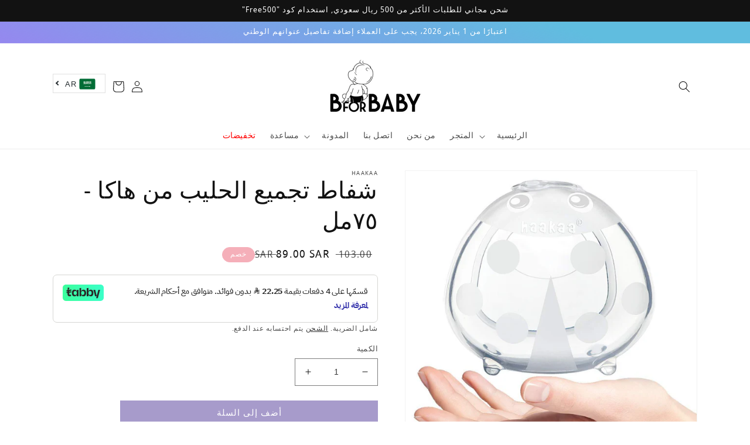

--- FILE ---
content_type: text/html; charset=utf-8
request_url: https://bforbaby.sa/ar/products/haakaa-ladybug-breast-milk-collector-75ml
body_size: 48492
content:
<!doctype html>

<html class="no-js" lang="ar" dir="rtl">
<head><!-- /snippets/ls-head.liquid -->
<!-- /snippets/ls-sdk.liquid -->
<script type="text/javascript">
  window.LangShopConfig = {
    "currentLanguage": "ar",
    "currentCurrency": "sar",
    "currentCountry": "SA",
    "shopifyLocales":[{"code":"en","rootUrl":"\/"},{"code":"ar","rootUrl":"\/ar"}    ],"shopifyCurrencies": ["SAR"],
    "originalLanguage":{"code":"en","alias":null,"title":"English","icon":null,"published":true,"active":false},
    "targetLanguages":[{"code":"ar","alias":null,"title":"Arabic","icon":"https:\/\/cdn.shopify.com\/s\/files\/1\/0333\/1021\/2141\/t\/2\/assets\/SA-Saudi-Arabia-Flag-icon.png?v=1584903483","published":true,"active":true}],
    "languagesSwitchers":[{"id":7437762,"title":"Language Switch","type":"dropdown","status":"published","display":"all","position":"relative","offset":"10px 5px","shortTitles":true,"isolateStyles":true,"icons":"rounded","sprite":"flags","defaultStyles":true,"devices":{"mobile":{"visible":true,"minWidth":null,"maxWidth":{"value":480,"dimension":"px"}},"tablet":{"visible":true,"minWidth":{"value":481,"dimension":"px"},"maxWidth":{"value":1023,"dimension":"px"}},"desktop":{"visible":true,"minWidth":{"value":1024,"dimension":"px"},"maxWidth":null}},"styles":{"dropdown":{"activeContainer":{"padding":{"top":{"value":6,"dimension":"px"},"right":{"value":16,"dimension":"px"},"bottom":{"value":4,"dimension":"px"},"left":{"value":5,"dimension":"px"}},"background":"rgba(255, 255, 255, 0.95)","borderRadius":{"topLeft":{"value":0,"dimension":"px"},"topRight":{"value":0,"dimension":"px"},"bottomLeft":{"value":0,"dimension":"px"},"bottomRight":{"value":0,"dimension":"px"}},"borderTop":{"color":"rgba(224, 224, 224, 1)","style":"solid","width":{"value":1,"dimension":"px"}},"borderRight":{"color":"rgba(224, 224, 224, 1)","style":"solid","width":{"value":1,"dimension":"px"}},"borderBottom":{"color":"rgba(224, 224, 224, 1)","style":"solid","width":{"value":1,"dimension":"px"}},"borderLeft":{"color":"rgba(224, 224, 224, 1)","style":"solid","width":{"value":1,"dimension":"px"}}},"activeContainerHovered":null,"activeItem":{"fontSize":{"value":13,"dimension":"px"},"fontFamily":"Open Sans","color":"rgba(39, 46, 49, 1)"},"activeItemHovered":null,"activeItemIcon":{"offset":{"value":5,"dimension":"px"},"position":"left"},"dropdownContainer":{"animation":"sliding","background":"rgba(255, 255, 255, 0.95)","borderRadius":{"topLeft":{"value":0,"dimension":"px"},"topRight":{"value":0,"dimension":"px"},"bottomLeft":{"value":0,"dimension":"px"},"bottomRight":{"value":0,"dimension":"px"}},"borderTop":{"color":"rgba(224, 224, 224, 1)","style":"solid","width":{"value":1,"dimension":"px"}},"borderRight":{"color":"rgba(224, 224, 224, 1)","style":"solid","width":{"value":1,"dimension":"px"}},"borderBottom":{"color":"rgba(224, 224, 224, 1)","style":"solid","width":{"value":1,"dimension":"px"}},"borderLeft":{"color":"rgba(224, 224, 224, 1)","style":"solid","width":{"value":1,"dimension":"px"}},"padding":{"top":{"value":0,"dimension":"px"},"right":{"value":0,"dimension":"px"},"bottom":{"value":0,"dimension":"px"},"left":{"value":0,"dimension":"px"}}},"dropdownContainerHovered":null,"dropdownItem":{"padding":{"top":{"value":8,"dimension":"px"},"right":{"value":10,"dimension":"px"},"bottom":{"value":8,"dimension":"px"},"left":{"value":10,"dimension":"px"}},"fontSize":{"value":13,"dimension":"px"},"fontFamily":"Open Sans","color":"rgba(39, 46, 49, 1)"},"dropdownItemHovered":{"color":"rgba(27, 160, 227, 1)"},"dropdownItemIcon":{"position":"left","offset":{"value":7,"dimension":"px"}},"arrow":{"color":"rgba(39, 46, 49, 1)","position":"right","offset":{"value":9,"dimension":"px"},"size":{"value":6,"dimension":"px"}}},"inline":{"container":{"background":"rgba(255,255,255,.95)","borderRadius":{"topLeft":{"value":4,"dimension":"px"},"topRight":{"value":4,"dimension":"px"},"bottomLeft":{"value":4,"dimension":"px"},"bottomRight":{"value":4,"dimension":"px"}},"borderTop":{"color":"rgba(224, 224, 224, 1)","style":"solid","width":{"value":1,"dimension":"px"}},"borderRight":{"color":"rgba(224, 224, 224, 1)","style":"solid","width":{"value":1,"dimension":"px"}},"borderBottom":{"color":"rgba(224, 224, 224, 1)","style":"solid","width":{"value":1,"dimension":"px"}},"borderLeft":{"color":"rgba(224, 224, 224, 1)","style":"solid","width":{"value":1,"dimension":"px"}}},"containerHovered":null,"item":{"background":"transparent","padding":{"top":{"value":8,"dimension":"px"},"right":{"value":10,"dimension":"px"},"bottom":{"value":8,"dimension":"px"},"left":{"value":10,"dimension":"px"}},"fontSize":{"value":13,"dimension":"px"},"fontFamily":"Open Sans","color":"rgba(39, 46, 49, 1)"},"itemHovered":{"background":"rgba(245, 245, 245, 1)","color":"rgba(39, 46, 49, 1)"},"itemActive":{"background":"rgba(245, 245, 245, 1)","color":"rgba(27, 160, 227, 1)"},"itemIcon":{"position":"left","offset":{"value":10,"dimension":"px"}}},"ios":{"activeContainer":{"padding":{"top":{"value":0,"dimension":"px"},"right":{"value":0,"dimension":"px"},"bottom":{"value":0,"dimension":"px"},"left":{"value":0,"dimension":"px"}},"background":"rgba(255,255,255,.95)","borderRadius":{"topLeft":{"value":0,"dimension":"px"},"topRight":{"value":0,"dimension":"px"},"bottomLeft":{"value":0,"dimension":"px"},"bottomRight":{"value":0,"dimension":"px"}},"borderTop":{"color":"rgba(224, 224, 224, 1)","style":"solid","width":{"value":1,"dimension":"px"}},"borderRight":{"color":"rgba(224, 224, 224, 1)","style":"solid","width":{"value":1,"dimension":"px"}},"borderBottom":{"color":"rgba(224, 224, 224, 1)","style":"solid","width":{"value":1,"dimension":"px"}},"borderLeft":{"color":"rgba(224, 224, 224, 1)","style":"solid","width":{"value":1,"dimension":"px"}}},"activeContainerHovered":null,"activeItem":{"fontSize":{"value":13,"dimension":"px"},"fontFamily":"Open Sans","color":"rgba(39, 46, 49, 1)","padding":{"top":{"value":8,"dimension":"px"},"right":{"value":10,"dimension":"px"},"bottom":{"value":8,"dimension":"px"},"left":{"value":10,"dimension":"px"}}},"activeItemHovered":null,"activeItemIcon":{"position":"left","offset":{"value":10,"dimension":"px"}},"modalOverlay":{"background":"rgba(0, 0, 0, 0.7)"},"wheelButtonsContainer":{"background":"rgba(255, 255, 255, 1)","padding":{"top":{"value":8,"dimension":"px"},"right":{"value":10,"dimension":"px"},"bottom":{"value":8,"dimension":"px"},"left":{"value":10,"dimension":"px"}},"borderTop":{"color":"rgba(224, 224, 224, 1)","style":"solid","width":{"value":0,"dimension":"px"}},"borderRight":{"color":"rgba(224, 224, 224, 1)","style":"solid","width":{"value":0,"dimension":"px"}},"borderBottom":{"color":"rgba(224, 224, 224, 1)","style":"solid","width":{"value":1,"dimension":"px"}},"borderLeft":{"color":"rgba(224, 224, 224, 1)","style":"solid","width":{"value":0,"dimension":"px"}}},"wheelCloseButton":{"fontSize":{"value":14,"dimension":"px"},"fontFamily":"Open Sans","color":"rgba(39, 46, 49, 1)","fontWeight":"bold"},"wheelCloseButtonHover":null,"wheelSubmitButton":{"fontSize":{"value":14,"dimension":"px"},"fontFamily":"Open Sans","color":"rgba(39, 46, 49, 1)","fontWeight":"bold"},"wheelSubmitButtonHover":null,"wheelPanelContainer":{"background":"rgba(255, 255, 255, 1)"},"wheelLine":{"borderTop":{"color":"rgba(224, 224, 224, 1)","style":"solid","width":{"value":1,"dimension":"px"}},"borderRight":{"color":"rgba(224, 224, 224, 1)","style":"solid","width":{"value":0,"dimension":"px"}},"borderBottom":{"color":"rgba(224, 224, 224, 1)","style":"solid","width":{"value":1,"dimension":"px"}},"borderLeft":{"color":"rgba(224, 224, 224, 1)","style":"solid","width":{"value":0,"dimension":"px"}}},"wheelItem":{"background":"transparent","padding":{"top":{"value":8,"dimension":"px"},"right":{"value":10,"dimension":"px"},"bottom":{"value":8,"dimension":"px"},"left":{"value":10,"dimension":"px"}},"fontSize":{"value":13,"dimension":"px"},"fontFamily":"Open Sans","color":"rgba(39, 46, 49, 1)","justifyContent":"flex-start"},"wheelItemIcon":{"position":"left","offset":{"value":10,"dimension":"px"}}},"modal":{"activeContainer":{"padding":{"top":{"value":0,"dimension":"px"},"right":{"value":0,"dimension":"px"},"bottom":{"value":0,"dimension":"px"},"left":{"value":0,"dimension":"px"}},"background":"rgba(255,255,255,.95)","borderRadius":{"topLeft":{"value":0,"dimension":"px"},"topRight":{"value":0,"dimension":"px"},"bottomLeft":{"value":0,"dimension":"px"},"bottomRight":{"value":0,"dimension":"px"}},"borderTop":{"color":"rgba(224, 224, 224, 1)","style":"solid","width":{"value":1,"dimension":"px"}},"borderRight":{"color":"rgba(224, 224, 224, 1)","style":"solid","width":{"value":1,"dimension":"px"}},"borderBottom":{"color":"rgba(224, 224, 224, 1)","style":"solid","width":{"value":1,"dimension":"px"}},"borderLeft":{"color":"rgba(224, 224, 224, 1)","style":"solid","width":{"value":1,"dimension":"px"}}},"activeContainerHovered":null,"activeItem":{"fontSize":{"value":13,"dimension":"px"},"fontFamily":"Open Sans","color":"rgba(39, 46, 49, 1)","padding":{"top":{"value":8,"dimension":"px"},"right":{"value":10,"dimension":"px"},"bottom":{"value":8,"dimension":"px"},"left":{"value":10,"dimension":"px"}}},"activeItemHovered":null,"activeItemIcon":{"position":"left","offset":{"value":10,"dimension":"px"}},"modalOverlay":{"background":"rgba(0, 0, 0, 0.7)"},"modalContent":{"animation":"sliding-down","background":"rgba(255, 255, 255, 1)","maxHeight":{"value":80,"dimension":"vh"},"maxWidth":{"value":80,"dimension":"vw"},"width":{"value":320,"dimension":"px"}},"modalContentHover":null,"modalItem":{"reverseElements":true,"fontSize":{"value":11,"dimension":"px"},"fontFamily":"Open Sans","color":"rgba(102, 102, 102, 1)","textTransform":"uppercase","fontWeight":"bold","justifyContent":"space-between","letterSpacing":{"value":3,"dimension":"px"},"padding":{"top":{"value":20,"dimension":"px"},"right":{"value":26,"dimension":"px"},"bottom":{"value":20,"dimension":"px"},"left":{"value":26,"dimension":"px"}}},"modalItemIcon":{"offset":{"value":20,"dimension":"px"}},"modalItemRadio":{"size":{"value":20,"dimension":"px"},"offset":{"value":20,"dimension":"px"},"color":"rgba(193, 202, 202, 1)"},"modalItemHovered":{"background":"rgba(255, 103, 99, 0.5)","color":"rgba(254, 236, 233, 1)"},"modalItemHoveredRadio":{"size":{"value":20,"dimension":"px"},"offset":{"value":20,"dimension":"px"},"color":"rgba(254, 236, 233, 1)"},"modalActiveItem":{"fontSize":{"value":15,"dimension":"px"},"color":"rgba(254, 236, 233, 1)","background":"rgba(255, 103, 99, 1)"},"modalActiveItemRadio":{"size":{"value":24,"dimension":"px"},"offset":{"value":18,"dimension":"px"},"color":"rgba(255, 255, 255, 1)"},"modalActiveItemHovered":null,"modalActiveItemHoveredRadio":null},"select":{"container":{"background":"rgba(255,255,255, 1)","borderRadius":{"topLeft":{"value":4,"dimension":"px"},"topRight":{"value":4,"dimension":"px"},"bottomLeft":{"value":4,"dimension":"px"},"bottomRight":{"value":4,"dimension":"px"}},"borderTop":{"color":"rgba(204, 204, 204, 1)","style":"solid","width":{"value":1,"dimension":"px"}},"borderRight":{"color":"rgba(204, 204, 204, 1)","style":"solid","width":{"value":1,"dimension":"px"}},"borderBottom":{"color":"rgba(204, 204, 204, 1)","style":"solid","width":{"value":1,"dimension":"px"}},"borderLeft":{"color":"rgba(204, 204, 204, 1)","style":"solid","width":{"value":1,"dimension":"px"}}},"text":{"padding":{"top":{"value":5,"dimension":"px"},"right":{"value":8,"dimension":"px"},"bottom":{"value":5,"dimension":"px"},"left":{"value":8,"dimension":"px"}},"fontSize":{"value":13,"dimension":"px"},"fontFamily":"Open Sans","color":"rgba(39, 46, 49, 1)"}}}}],
    "defaultCurrency":{"code":"sar","title":"Saudi Riyal","icon":null,"rate":3.7531,"formatWithCurrency":"{{amount}} SAR","formatWithoutCurrency":"{{amount}} SAR"},
    "targetCurrencies":[],
    "currenciesSwitchers":[{"id":45793172,"title":null,"type":"dropdown","status":"disabled","display":"all","position":"bottom-left","offset":"10px","shortTitles":false,"isolateStyles":false,"icons":"rounded","sprite":"flags","defaultStyles":true,"devices":{"mobile":{"visible":true,"minWidth":null,"maxWidth":{"value":480,"dimension":"px"}},"tablet":{"visible":true,"minWidth":{"value":481,"dimension":"px"},"maxWidth":{"value":1023,"dimension":"px"}},"desktop":{"visible":true,"minWidth":{"value":1024,"dimension":"px"},"maxWidth":null}},"styles":{"dropdown":{"activeContainer":{"padding":{"top":{"value":8,"dimension":"px"},"right":{"value":10,"dimension":"px"},"bottom":{"value":8,"dimension":"px"},"left":{"value":10,"dimension":"px"}},"background":"rgba(255,255,255,.95)","borderRadius":{"topLeft":{"value":0,"dimension":"px"},"topRight":{"value":0,"dimension":"px"},"bottomLeft":{"value":0,"dimension":"px"},"bottomRight":{"value":0,"dimension":"px"}},"borderTop":{"color":"rgba(224, 224, 224, 1)","style":"solid","width":{"value":1,"dimension":"px"}},"borderRight":{"color":"rgba(224, 224, 224, 1)","style":"solid","width":{"value":1,"dimension":"px"}},"borderBottom":{"color":"rgba(224, 224, 224, 1)","style":"solid","width":{"value":1,"dimension":"px"}},"borderLeft":{"color":"rgba(224, 224, 224, 1)","style":"solid","width":{"value":1,"dimension":"px"}}},"activeContainerHovered":null,"activeItem":{"fontSize":{"value":13,"dimension":"px"},"fontFamily":"Open Sans","color":"rgba(39, 46, 49, 1)"},"activeItemHovered":null,"activeItemIcon":{"offset":{"value":10,"dimension":"px"},"position":"left"},"dropdownContainer":{"animation":"sliding","background":"rgba(255,255,255,.95)","borderRadius":{"topLeft":{"value":0,"dimension":"px"},"topRight":{"value":0,"dimension":"px"},"bottomLeft":{"value":0,"dimension":"px"},"bottomRight":{"value":0,"dimension":"px"}},"borderTop":{"color":"rgba(224, 224, 224, 1)","style":"solid","width":{"value":1,"dimension":"px"}},"borderRight":{"color":"rgba(224, 224, 224, 1)","style":"solid","width":{"value":1,"dimension":"px"}},"borderBottom":{"color":"rgba(224, 224, 224, 1)","style":"solid","width":{"value":1,"dimension":"px"}},"borderLeft":{"color":"rgba(224, 224, 224, 1)","style":"solid","width":{"value":1,"dimension":"px"}},"padding":{"top":{"value":0,"dimension":"px"},"right":{"value":0,"dimension":"px"},"bottom":{"value":0,"dimension":"px"},"left":{"value":0,"dimension":"px"}}},"dropdownContainerHovered":null,"dropdownItem":{"padding":{"top":{"value":8,"dimension":"px"},"right":{"value":10,"dimension":"px"},"bottom":{"value":8,"dimension":"px"},"left":{"value":10,"dimension":"px"}},"fontSize":{"value":13,"dimension":"px"},"fontFamily":"Open Sans","color":"rgba(39, 46, 49, 1)"},"dropdownItemHovered":{"color":"rgba(27, 160, 227, 1)"},"dropdownItemIcon":{"position":"left","offset":{"value":10,"dimension":"px"}},"arrow":{"color":"rgba(39, 46, 49, 1)","position":"right","offset":{"value":20,"dimension":"px"},"size":{"value":6,"dimension":"px"}}},"inline":{"container":{"background":"rgba(255,255,255,.95)","borderRadius":{"topLeft":{"value":4,"dimension":"px"},"topRight":{"value":4,"dimension":"px"},"bottomLeft":{"value":4,"dimension":"px"},"bottomRight":{"value":4,"dimension":"px"}},"borderTop":{"color":"rgba(224, 224, 224, 1)","style":"solid","width":{"value":1,"dimension":"px"}},"borderRight":{"color":"rgba(224, 224, 224, 1)","style":"solid","width":{"value":1,"dimension":"px"}},"borderBottom":{"color":"rgba(224, 224, 224, 1)","style":"solid","width":{"value":1,"dimension":"px"}},"borderLeft":{"color":"rgba(224, 224, 224, 1)","style":"solid","width":{"value":1,"dimension":"px"}}},"containerHovered":null,"item":{"background":"transparent","padding":{"top":{"value":8,"dimension":"px"},"right":{"value":10,"dimension":"px"},"bottom":{"value":8,"dimension":"px"},"left":{"value":10,"dimension":"px"}},"fontSize":{"value":13,"dimension":"px"},"fontFamily":"Open Sans","color":"rgba(39, 46, 49, 1)"},"itemHovered":{"background":"rgba(245, 245, 245, 1)","color":"rgba(39, 46, 49, 1)"},"itemActive":{"background":"rgba(245, 245, 245, 1)","color":"rgba(27, 160, 227, 1)"},"itemIcon":{"position":"left","offset":{"value":10,"dimension":"px"}}},"ios":{"activeContainer":{"padding":{"top":{"value":0,"dimension":"px"},"right":{"value":0,"dimension":"px"},"bottom":{"value":0,"dimension":"px"},"left":{"value":0,"dimension":"px"}},"background":"rgba(255,255,255,.95)","borderRadius":{"topLeft":{"value":0,"dimension":"px"},"topRight":{"value":0,"dimension":"px"},"bottomLeft":{"value":0,"dimension":"px"},"bottomRight":{"value":0,"dimension":"px"}},"borderTop":{"color":"rgba(224, 224, 224, 1)","style":"solid","width":{"value":1,"dimension":"px"}},"borderRight":{"color":"rgba(224, 224, 224, 1)","style":"solid","width":{"value":1,"dimension":"px"}},"borderBottom":{"color":"rgba(224, 224, 224, 1)","style":"solid","width":{"value":1,"dimension":"px"}},"borderLeft":{"color":"rgba(224, 224, 224, 1)","style":"solid","width":{"value":1,"dimension":"px"}}},"activeContainerHovered":null,"activeItem":{"fontSize":{"value":13,"dimension":"px"},"fontFamily":"Open Sans","color":"rgba(39, 46, 49, 1)","padding":{"top":{"value":8,"dimension":"px"},"right":{"value":10,"dimension":"px"},"bottom":{"value":8,"dimension":"px"},"left":{"value":10,"dimension":"px"}}},"activeItemHovered":null,"activeItemIcon":{"position":"left","offset":{"value":10,"dimension":"px"}},"modalOverlay":{"background":"rgba(0, 0, 0, 0.7)"},"wheelButtonsContainer":{"background":"rgba(255, 255, 255, 1)","padding":{"top":{"value":8,"dimension":"px"},"right":{"value":10,"dimension":"px"},"bottom":{"value":8,"dimension":"px"},"left":{"value":10,"dimension":"px"}},"borderTop":{"color":"rgba(224, 224, 224, 1)","style":"solid","width":{"value":0,"dimension":"px"}},"borderRight":{"color":"rgba(224, 224, 224, 1)","style":"solid","width":{"value":0,"dimension":"px"}},"borderBottom":{"color":"rgba(224, 224, 224, 1)","style":"solid","width":{"value":1,"dimension":"px"}},"borderLeft":{"color":"rgba(224, 224, 224, 1)","style":"solid","width":{"value":0,"dimension":"px"}}},"wheelCloseButton":{"fontSize":{"value":14,"dimension":"px"},"fontFamily":"Open Sans","color":"rgba(39, 46, 49, 1)","fontWeight":"bold"},"wheelCloseButtonHover":null,"wheelSubmitButton":{"fontSize":{"value":14,"dimension":"px"},"fontFamily":"Open Sans","color":"rgba(39, 46, 49, 1)","fontWeight":"bold"},"wheelSubmitButtonHover":null,"wheelPanelContainer":{"background":"rgba(255, 255, 255, 1)"},"wheelLine":{"borderTop":{"color":"rgba(224, 224, 224, 1)","style":"solid","width":{"value":1,"dimension":"px"}},"borderRight":{"color":"rgba(224, 224, 224, 1)","style":"solid","width":{"value":0,"dimension":"px"}},"borderBottom":{"color":"rgba(224, 224, 224, 1)","style":"solid","width":{"value":1,"dimension":"px"}},"borderLeft":{"color":"rgba(224, 224, 224, 1)","style":"solid","width":{"value":0,"dimension":"px"}}},"wheelItem":{"background":"transparent","padding":{"top":{"value":8,"dimension":"px"},"right":{"value":10,"dimension":"px"},"bottom":{"value":8,"dimension":"px"},"left":{"value":10,"dimension":"px"}},"fontSize":{"value":13,"dimension":"px"},"fontFamily":"Open Sans","color":"rgba(39, 46, 49, 1)","justifyContent":"flex-start"},"wheelItemIcon":{"position":"left","offset":{"value":10,"dimension":"px"}}},"modal":{"activeContainer":{"padding":{"top":{"value":0,"dimension":"px"},"right":{"value":0,"dimension":"px"},"bottom":{"value":0,"dimension":"px"},"left":{"value":0,"dimension":"px"}},"background":"rgba(255,255,255,.95)","borderRadius":{"topLeft":{"value":0,"dimension":"px"},"topRight":{"value":0,"dimension":"px"},"bottomLeft":{"value":0,"dimension":"px"},"bottomRight":{"value":0,"dimension":"px"}},"borderTop":{"color":"rgba(224, 224, 224, 1)","style":"solid","width":{"value":1,"dimension":"px"}},"borderRight":{"color":"rgba(224, 224, 224, 1)","style":"solid","width":{"value":1,"dimension":"px"}},"borderBottom":{"color":"rgba(224, 224, 224, 1)","style":"solid","width":{"value":1,"dimension":"px"}},"borderLeft":{"color":"rgba(224, 224, 224, 1)","style":"solid","width":{"value":1,"dimension":"px"}}},"activeContainerHovered":null,"activeItem":{"fontSize":{"value":13,"dimension":"px"},"fontFamily":"Open Sans","color":"rgba(39, 46, 49, 1)","padding":{"top":{"value":8,"dimension":"px"},"right":{"value":10,"dimension":"px"},"bottom":{"value":8,"dimension":"px"},"left":{"value":10,"dimension":"px"}}},"activeItemHovered":null,"activeItemIcon":{"position":"left","offset":{"value":10,"dimension":"px"}},"modalOverlay":{"background":"rgba(0, 0, 0, 0.7)"},"modalContent":{"animation":"sliding-down","background":"rgba(255, 255, 255, 1)","maxHeight":{"value":80,"dimension":"vh"},"maxWidth":{"value":80,"dimension":"vw"},"width":{"value":320,"dimension":"px"}},"modalContentHover":null,"modalItem":{"reverseElements":true,"fontSize":{"value":11,"dimension":"px"},"fontFamily":"Open Sans","color":"rgba(102, 102, 102, 1)","textTransform":"uppercase","fontWeight":"bold","justifyContent":"space-between","letterSpacing":{"value":3,"dimension":"px"},"padding":{"top":{"value":20,"dimension":"px"},"right":{"value":26,"dimension":"px"},"bottom":{"value":20,"dimension":"px"},"left":{"value":26,"dimension":"px"}}},"modalItemIcon":{"offset":{"value":20,"dimension":"px"}},"modalItemRadio":{"size":{"value":20,"dimension":"px"},"offset":{"value":20,"dimension":"px"},"color":"rgba(193, 202, 202, 1)"},"modalItemHovered":{"background":"rgba(255, 103, 99, 0.5)","color":"rgba(254, 236, 233, 1)"},"modalItemHoveredRadio":{"size":{"value":20,"dimension":"px"},"offset":{"value":20,"dimension":"px"},"color":"rgba(254, 236, 233, 1)"},"modalActiveItem":{"fontSize":{"value":15,"dimension":"px"},"color":"rgba(254, 236, 233, 1)","background":"rgba(255, 103, 99, 1)"},"modalActiveItemRadio":{"size":{"value":24,"dimension":"px"},"offset":{"value":18,"dimension":"px"},"color":"rgba(255, 255, 255, 1)"},"modalActiveItemHovered":null,"modalActiveItemHoveredRadio":null},"select":{"container":{"background":"rgba(255,255,255, 1)","borderRadius":{"topLeft":{"value":4,"dimension":"px"},"topRight":{"value":4,"dimension":"px"},"bottomLeft":{"value":4,"dimension":"px"},"bottomRight":{"value":4,"dimension":"px"}},"borderTop":{"color":"rgba(204, 204, 204, 1)","style":"solid","width":{"value":1,"dimension":"px"}},"borderRight":{"color":"rgba(204, 204, 204, 1)","style":"solid","width":{"value":1,"dimension":"px"}},"borderBottom":{"color":"rgba(204, 204, 204, 1)","style":"solid","width":{"value":1,"dimension":"px"}},"borderLeft":{"color":"rgba(204, 204, 204, 1)","style":"solid","width":{"value":1,"dimension":"px"}}},"text":{"padding":{"top":{"value":5,"dimension":"px"},"right":{"value":8,"dimension":"px"},"bottom":{"value":5,"dimension":"px"},"left":{"value":8,"dimension":"px"}},"fontSize":{"value":13,"dimension":"px"},"fontFamily":"Open Sans","color":"rgba(39, 46, 49, 1)"}}}}],
    "languageDetection":"location",
    "languagesCountries":[{"code":"en","countries":["as","ai","ag","ar","aw","au","bs","bd","bb","bz","bm","bw","br","io","bn","kh","cm","ca","ky","cx","cc","ck","cr","cy","dk","dm","et","fk","fj","gm","gh","gi","gr","gl","gd","gu","gg","gy","hk","is","in","id","ie","im","jm","je","ke","ki","kr","la","ls","lr","my","mv","mt","mh","mu","fm","mc","ms","na","nr","np","an","nz","ni","ng","nu","nf","mp","pk","pw","pa","pg","ph","pn","pr","rw","sh","kn","lc","vc","ws","sc","sl","sg","sb","za","gs","lk","sr","sz","tz","th","tl","tk","to","tt","tc","tv","ug","ua","gb","us","um","vu","vn","vg","vi","zm","zw","bq","ss","sx"]},{"code":"ar","countries":["dz","bh","td","km","dj","eg","er","iq","il","jo","kw","lb","ly","mr","ma","om","ps","qa","sa","so","sd","sy","tn","ae","eh","ye"]}],
    "languagesBrowsers":[{"code":"en","browsers":["en","ar"]},{"code":"ar","browsers":[]}],
    "currencyDetection":"language",
    "currenciesLanguages":null,
    "currenciesCountries":null,
    "recommendationAlert":{"type":"banner","status":"disabled","isolateStyles":false,"styles":{"banner":{"bannerContainer":{"position":"top","spacing":10,"borderTop":{"color":"rgba(0,0,0,0.2)","style":"solid","width":{"value":0,"dimension":"px"}},"borderRight":{"color":"rgba(0,0,0,0.2)","style":"solid","width":{"value":0,"dimension":"px"}},"borderBottom":{"color":"rgba(0,0,0,0.2)","style":"solid","width":{"value":1,"dimension":"px"}},"borderLeft":{"color":"rgba(0,0,0,0.2)","style":"solid","width":{"value":0,"dimension":"px"}},"padding":{"top":{"value":23,"dimension":"px"},"right":{"value":55,"dimension":"px"},"bottom":{"value":23,"dimension":"px"},"left":{"value":55,"dimension":"px"}},"background":"rgba(255, 255, 255, 1)"},"bannerMessage":{"fontSize":{"value":16,"dimension":"px"}},"selectorContainer":{"background":"rgba(244,244,244, 1)","borderRadius":{"topLeft":{"value":2,"dimension":"px"},"topRight":{"value":2,"dimension":"px"},"bottomLeft":{"value":2,"dimension":"px"},"bottomRight":{"value":2,"dimension":"px"}},"borderTop":{"color":"rgba(204, 204, 204, 1)","style":"solid","width":{"value":0,"dimension":"px"}},"borderRight":{"color":"rgba(204, 204, 204, 1)","style":"solid","width":{"value":0,"dimension":"px"}},"borderBottom":{"color":"rgba(204, 204, 204, 1)","style":"solid","width":{"value":0,"dimension":"px"}},"borderLeft":{"color":"rgba(204, 204, 204, 1)","style":"solid","width":{"value":0,"dimension":"px"}}},"selectorContainerHovered":null,"selectorText":{"padding":{"top":{"value":8,"dimension":"px"},"right":{"value":8,"dimension":"px"},"bottom":{"value":8,"dimension":"px"},"left":{"value":8,"dimension":"px"}},"fontSize":{"value":16,"dimension":"px"},"fontFamily":"Open Sans","color":"rgba(39, 46, 49, 1)"},"selectorTextHovered":null,"changeButton":{"borderTop":{"color":"transparent","style":"solid","width":{"value":0,"dimension":"px"}},"borderRight":{"color":"transparent","style":"solid","width":{"value":0,"dimension":"px"}},"borderBottom":{"color":"transparent","style":"solid","width":{"value":0,"dimension":"px"}},"borderLeft":{"color":"transparent","style":"solid","width":{"value":0,"dimension":"px"}},"fontSize":{"value":16,"dimension":"px"},"borderRadius":{"topLeft":{"value":2,"dimension":"px"},"topRight":{"value":2,"dimension":"px"},"bottomLeft":{"value":2,"dimension":"px"},"bottomRight":{"value":2,"dimension":"px"}},"padding":{"top":{"value":8,"dimension":"px"},"right":{"value":8,"dimension":"px"},"bottom":{"value":8,"dimension":"px"},"left":{"value":8,"dimension":"px"}},"background":"rgba(0, 0, 0, 1)","color":"rgba(255, 255, 255, 1)"},"changeButtonHovered":null,"closeButton":{"fontSize":{"value":16,"dimension":"px"},"color":"rgba(0, 0, 0, 1)"},"closeButtonHovered":null},"popup":{"popupContainer":{"maxWidth":{"value":30,"dimension":"rem"},"position":"bottom-left","spacing":10,"offset":{"value":1,"dimension":"em"},"borderTop":{"color":"rgba(0,0,0,0.2)","style":"solid","width":{"value":0,"dimension":"px"}},"borderRight":{"color":"rgba(0,0,0,0.2)","style":"solid","width":{"value":0,"dimension":"px"}},"borderBottom":{"color":"rgba(0,0,0,0.2)","style":"solid","width":{"value":1,"dimension":"px"}},"borderLeft":{"color":"rgba(0,0,0,0.2)","style":"solid","width":{"value":0,"dimension":"px"}},"borderRadius":{"topLeft":{"value":0,"dimension":"px"},"topRight":{"value":0,"dimension":"px"},"bottomLeft":{"value":0,"dimension":"px"},"bottomRight":{"value":0,"dimension":"px"}},"padding":{"top":{"value":15,"dimension":"px"},"right":{"value":20,"dimension":"px"},"bottom":{"value":15,"dimension":"px"},"left":{"value":20,"dimension":"px"}},"background":"rgba(255, 255, 255, 1)"},"popupMessage":{"fontSize":{"value":16,"dimension":"px"}},"selectorContainer":{"background":"rgba(244,244,244, 1)","borderRadius":{"topLeft":{"value":2,"dimension":"px"},"topRight":{"value":2,"dimension":"px"},"bottomLeft":{"value":2,"dimension":"px"},"bottomRight":{"value":2,"dimension":"px"}},"borderTop":{"color":"rgba(204, 204, 204, 1)","style":"solid","width":{"value":0,"dimension":"px"}},"borderRight":{"color":"rgba(204, 204, 204, 1)","style":"solid","width":{"value":0,"dimension":"px"}},"borderBottom":{"color":"rgba(204, 204, 204, 1)","style":"solid","width":{"value":0,"dimension":"px"}},"borderLeft":{"color":"rgba(204, 204, 204, 1)","style":"solid","width":{"value":0,"dimension":"px"}}},"selectorContainerHovered":null,"selectorText":{"padding":{"top":{"value":8,"dimension":"px"},"right":{"value":8,"dimension":"px"},"bottom":{"value":8,"dimension":"px"},"left":{"value":8,"dimension":"px"}},"fontSize":{"value":16,"dimension":"px"},"fontFamily":"Open Sans","color":"rgba(39, 46, 49, 1)"},"selectorTextHovered":null,"changeButton":{"borderTop":{"color":"transparent","style":"solid","width":{"value":0,"dimension":"px"}},"borderRight":{"color":"transparent","style":"solid","width":{"value":0,"dimension":"px"}},"borderBottom":{"color":"transparent","style":"solid","width":{"value":0,"dimension":"px"}},"borderLeft":{"color":"transparent","style":"solid","width":{"value":0,"dimension":"px"}},"fontSize":{"value":16,"dimension":"px"},"borderRadius":{"topLeft":{"value":2,"dimension":"px"},"topRight":{"value":2,"dimension":"px"},"bottomLeft":{"value":2,"dimension":"px"},"bottomRight":{"value":2,"dimension":"px"}},"padding":{"top":{"value":8,"dimension":"px"},"right":{"value":8,"dimension":"px"},"bottom":{"value":8,"dimension":"px"},"left":{"value":8,"dimension":"px"}},"background":"rgba(0, 0, 0, 1)","color":"rgba(255, 255, 255, 1)"},"changeButtonHovered":null,"closeButton":{"fontSize":{"value":16,"dimension":"px"},"color":"rgba(0, 0, 0, 1)"},"closeButtonHovered":null}}},
    "currencyInQueryParam":true,
    "allowAutomaticRedirects":true,
    "storeMoneyFormat": "{{amount}} SAR",
    "storeMoneyWithCurrencyFormat": "{{amount}} SAR",
    "themeDynamics":[{"before":"\u003e","search":"{{custom}}Size{{custom}}","replace":"{{custom}} المقاس {{custom}}","after":"\u003c"}],
    "dynamicThemeDomObserverInterval":0,
    "abilities":[{"id":1,"name":"use-analytics","expiresAt":null},{"id":2,"name":"use-agency-translation","expiresAt":null},{"id":3,"name":"use-free-translation","expiresAt":null},{"id":4,"name":"use-pro-translation","expiresAt":null},{"id":5,"name":"use-export-import","expiresAt":null},{"id":6,"name":"use-suggestions","expiresAt":null},{"id":7,"name":"use-revisions","expiresAt":null},{"id":8,"name":"use-mappings","expiresAt":null},{"id":9,"name":"use-dynamic-replacements","expiresAt":null},{"id":10,"name":"use-localized-theme","expiresAt":null},{"id":11,"name":"use-third-party-apps","expiresAt":null},{"id":12,"name":"use-translate-new-resources","expiresAt":null},{"id":13,"name":"use-selectors-customization","expiresAt":null},{"id":14,"name":"disable-branding","expiresAt":null},{"id":17,"name":"use-glossary","expiresAt":null}],
    "isAdmin":false,
    "isPreview":false,
    "i18n":{"en": {
            "recommendation_alert": {
                "currency_language_suggestion": null,
                "language_suggestion": null,
                "currency_suggestion": null,
                "change": null
            },
            "switchers": {
                "ios_switcher": {
                    "done": "Done",
                    "close": "Close"
                }
            },
            "languages": {"en": "English"
,"ar": "Arabic"

            },
            "currencies": {"sar": "Saudi Riyal"}
        },"ar": {
            "recommendation_alert": {
                "currency_language_suggestion": null,
                "language_suggestion": null,
                "currency_suggestion": null,
                "change": null
            },
            "switchers": {
                "ios_switcher": {
                    "done": null,
                    "close": null
                }
            },
            "languages": {"ar": "العربية"

            },
            "currencies": {"sar": "ريال سعودي"}
        }}};
</script>
<script src="//bforbaby.sa/cdn/shop/t/15/assets/ls-sdk.js?v=125296877303500570271650914975&proxy_prefix=/apps/langshop" defer></script><meta charset="utf-8">
    <meta http-equiv="X-UA-Compatible" content="IE=edge">
    <meta name="viewport" content="width=device-width,initial-scale=1">
    <meta name="theme-color" content="">
    <link rel="canonical" href="https://bforbaby.sa/ar/products/haakaa-ladybug-breast-milk-collector-75ml">
    <link rel="preconnect" href="https://cdn.shopify.com" crossorigin><link rel="icon" type="image/png" href="//bforbaby.sa/cdn/shop/files/LOGO_ILLUSTRATION_TRANSPARENT_BACKGROUND_v2.png?crop=center&height=32&v=1614301313&width=32"><title>
      درع تجميع الحليب السيليكوني من هاكا - ٧٥مل
 &ndash; B FOR BABY</title>

    
      <meta name="description" content="درع تجميع الحليب السيليكوني &quot;Ladybug&quot; من هاكا ضعي درع تجميع الحليب من هاكا داخل حمالة الصدر الخاصة بك لتجميع الحليب المتسرب خلال اليوم وقومي بالاستفادة من كل قطرة من هذا السائل الثمين! تصميم القطعة الفريد يثبت بالثدي بإحكام ويعمل على تجميع حليب الثدي الذي يتم هدره في قطن منع تسرب الحليب في العادة. يمكن نقله لأي مكان ك">
    

    

<meta property="og:site_name" content="B FOR BABY">
<meta property="og:url" content="https://bforbaby.sa/ar/products/haakaa-ladybug-breast-milk-collector-75ml">
<meta property="og:title" content="درع تجميع الحليب السيليكوني من هاكا - ٧٥مل">
<meta property="og:type" content="product">
<meta property="og:description" content="درع تجميع الحليب السيليكوني &quot;Ladybug&quot; من هاكا ضعي درع تجميع الحليب من هاكا داخل حمالة الصدر الخاصة بك لتجميع الحليب المتسرب خلال اليوم وقومي بالاستفادة من كل قطرة من هذا السائل الثمين! تصميم القطعة الفريد يثبت بالثدي بإحكام ويعمل على تجميع حليب الثدي الذي يتم هدره في قطن منع تسرب الحليب في العادة. يمكن نقله لأي مكان ك"><meta property="og:image" content="http://bforbaby.sa/cdn/shop/products/Haakaa-SiliconeLadybugMilkCollector75ml.jpg?v=1626382428">
  <meta property="og:image:secure_url" content="https://bforbaby.sa/cdn/shop/products/Haakaa-SiliconeLadybugMilkCollector75ml.jpg?v=1626382428">
  <meta property="og:image:width" content="1000">
  <meta property="og:image:height" content="1000"><meta property="og:price:amount" content="89.00">
  <meta property="og:price:currency" content="SAR"><meta name="twitter:site" content="@BFORBABYSA"><meta name="twitter:card" content="summary_large_image">
<meta name="twitter:title" content="درع تجميع الحليب السيليكوني من هاكا - ٧٥مل">
<meta name="twitter:description" content="درع تجميع الحليب السيليكوني &quot;Ladybug&quot; من هاكا ضعي درع تجميع الحليب من هاكا داخل حمالة الصدر الخاصة بك لتجميع الحليب المتسرب خلال اليوم وقومي بالاستفادة من كل قطرة من هذا السائل الثمين! تصميم القطعة الفريد يثبت بالثدي بإحكام ويعمل على تجميع حليب الثدي الذي يتم هدره في قطن منع تسرب الحليب في العادة. يمكن نقله لأي مكان ك">


    <script src="//bforbaby.sa/cdn/shop/t/15/assets/global.js?v=135116476141006970691650915019" defer="defer"></script>
    <script>window.performance && window.performance.mark && window.performance.mark('shopify.content_for_header.start');</script><meta name="google-site-verification" content="Ubr-b9vuXDKMys0kjnGZaRgmS3KEAYEwI2gkUsi2ivg">
<meta id="shopify-digital-wallet" name="shopify-digital-wallet" content="/33310212141/digital_wallets/dialog">
<link rel="alternate" hreflang="x-default" href="https://bforbaby.sa/products/haakaa-ladybug-breast-milk-collector-75ml">
<link rel="alternate" hreflang="en" href="https://bforbaby.sa/products/haakaa-ladybug-breast-milk-collector-75ml">
<link rel="alternate" hreflang="ar" href="https://bforbaby.sa/ar/products/haakaa-ladybug-breast-milk-collector-75ml">
<link rel="alternate" type="application/json+oembed" href="https://bforbaby.sa/ar/products/haakaa-ladybug-breast-milk-collector-75ml.oembed">
<script async="async" src="/checkouts/internal/preloads.js?locale=ar-SA"></script>
<script id="shopify-features" type="application/json">{"accessToken":"4355968a52739629c5d43a9de2600293","betas":["rich-media-storefront-analytics"],"domain":"bforbaby.sa","predictiveSearch":true,"shopId":33310212141,"locale":"ar"}</script>
<script>var Shopify = Shopify || {};
Shopify.shop = "b-for-baby-sa.myshopify.com";
Shopify.locale = "ar";
Shopify.currency = {"active":"SAR","rate":"1.0"};
Shopify.country = "SA";
Shopify.theme = {"name":"LangShop | Dawn (Apr-25)","id":128976158874,"schema_name":"LangShop Theme","schema_version":"2.11.13","theme_store_id":null,"role":"main"};
Shopify.theme.handle = "null";
Shopify.theme.style = {"id":null,"handle":null};
Shopify.cdnHost = "bforbaby.sa/cdn";
Shopify.routes = Shopify.routes || {};
Shopify.routes.root = "/ar/";</script>
<script type="module">!function(o){(o.Shopify=o.Shopify||{}).modules=!0}(window);</script>
<script>!function(o){function n(){var o=[];function n(){o.push(Array.prototype.slice.apply(arguments))}return n.q=o,n}var t=o.Shopify=o.Shopify||{};t.loadFeatures=n(),t.autoloadFeatures=n()}(window);</script>
<script id="shop-js-analytics" type="application/json">{"pageType":"product"}</script>
<script defer="defer" async type="module" src="//bforbaby.sa/cdn/shopifycloud/shop-js/modules/v2/client.init-shop-cart-sync_BT-GjEfc.en.esm.js"></script>
<script defer="defer" async type="module" src="//bforbaby.sa/cdn/shopifycloud/shop-js/modules/v2/chunk.common_D58fp_Oc.esm.js"></script>
<script defer="defer" async type="module" src="//bforbaby.sa/cdn/shopifycloud/shop-js/modules/v2/chunk.modal_xMitdFEc.esm.js"></script>
<script type="module">
  await import("//bforbaby.sa/cdn/shopifycloud/shop-js/modules/v2/client.init-shop-cart-sync_BT-GjEfc.en.esm.js");
await import("//bforbaby.sa/cdn/shopifycloud/shop-js/modules/v2/chunk.common_D58fp_Oc.esm.js");
await import("//bforbaby.sa/cdn/shopifycloud/shop-js/modules/v2/chunk.modal_xMitdFEc.esm.js");

  window.Shopify.SignInWithShop?.initShopCartSync?.({"fedCMEnabled":true,"windoidEnabled":true});

</script>
<script>(function() {
  var isLoaded = false;
  function asyncLoad() {
    if (isLoaded) return;
    isLoaded = true;
    var urls = ["https:\/\/bforbaby.sa\/apps\/giraffly-trust\/trust-worker-e830a2fde460c4f2104a489ddf4a8937774bc27b.js?v=20220126152831\u0026shop=b-for-baby-sa.myshopify.com","https:\/\/loox.io\/widget\/41Wtrltj6j\/loox.1643286824467.js?shop=b-for-baby-sa.myshopify.com","https:\/\/s3-us-west-2.amazonaws.com\/da-restock\/da-restock.js?shop=b-for-baby-sa.myshopify.com","https:\/\/cdn.nfcube.com\/bff699de852da29702fbe1ea4cc9c615.js?shop=b-for-baby-sa.myshopify.com","https:\/\/api.revy.io\/bundle.js?shop=b-for-baby-sa.myshopify.com","https:\/\/cdn.giftcardpro.app\/build\/storefront\/storefront.js?shop=b-for-baby-sa.myshopify.com"];
    for (var i = 0; i < urls.length; i++) {
      var s = document.createElement('script');
      s.type = 'text/javascript';
      s.async = true;
      s.src = urls[i];
      var x = document.getElementsByTagName('script')[0];
      x.parentNode.insertBefore(s, x);
    }
  };
  if(window.attachEvent) {
    window.attachEvent('onload', asyncLoad);
  } else {
    window.addEventListener('load', asyncLoad, false);
  }
})();</script>
<script id="__st">var __st={"a":33310212141,"offset":10800,"reqid":"fb92914c-b721-468a-a658-f22e12730bdb-1769245112","pageurl":"bforbaby.sa\/ar\/products\/haakaa-ladybug-breast-milk-collector-75ml","u":"6de1982e54c5","p":"product","rtyp":"product","rid":6879444697242};</script>
<script>window.ShopifyPaypalV4VisibilityTracking = true;</script>
<script id="captcha-bootstrap">!function(){'use strict';const t='contact',e='account',n='new_comment',o=[[t,t],['blogs',n],['comments',n],[t,'customer']],c=[[e,'customer_login'],[e,'guest_login'],[e,'recover_customer_password'],[e,'create_customer']],r=t=>t.map((([t,e])=>`form[action*='/${t}']:not([data-nocaptcha='true']) input[name='form_type'][value='${e}']`)).join(','),a=t=>()=>t?[...document.querySelectorAll(t)].map((t=>t.form)):[];function s(){const t=[...o],e=r(t);return a(e)}const i='password',u='form_key',d=['recaptcha-v3-token','g-recaptcha-response','h-captcha-response',i],f=()=>{try{return window.sessionStorage}catch{return}},m='__shopify_v',_=t=>t.elements[u];function p(t,e,n=!1){try{const o=window.sessionStorage,c=JSON.parse(o.getItem(e)),{data:r}=function(t){const{data:e,action:n}=t;return t[m]||n?{data:e,action:n}:{data:t,action:n}}(c);for(const[e,n]of Object.entries(r))t.elements[e]&&(t.elements[e].value=n);n&&o.removeItem(e)}catch(o){console.error('form repopulation failed',{error:o})}}const l='form_type',E='cptcha';function T(t){t.dataset[E]=!0}const w=window,h=w.document,L='Shopify',v='ce_forms',y='captcha';let A=!1;((t,e)=>{const n=(g='f06e6c50-85a8-45c8-87d0-21a2b65856fe',I='https://cdn.shopify.com/shopifycloud/storefront-forms-hcaptcha/ce_storefront_forms_captcha_hcaptcha.v1.5.2.iife.js',D={infoText:'Protected by hCaptcha',privacyText:'Privacy',termsText:'Terms'},(t,e,n)=>{const o=w[L][v],c=o.bindForm;if(c)return c(t,g,e,D).then(n);var r;o.q.push([[t,g,e,D],n]),r=I,A||(h.body.append(Object.assign(h.createElement('script'),{id:'captcha-provider',async:!0,src:r})),A=!0)});var g,I,D;w[L]=w[L]||{},w[L][v]=w[L][v]||{},w[L][v].q=[],w[L][y]=w[L][y]||{},w[L][y].protect=function(t,e){n(t,void 0,e),T(t)},Object.freeze(w[L][y]),function(t,e,n,w,h,L){const[v,y,A,g]=function(t,e,n){const i=e?o:[],u=t?c:[],d=[...i,...u],f=r(d),m=r(i),_=r(d.filter((([t,e])=>n.includes(e))));return[a(f),a(m),a(_),s()]}(w,h,L),I=t=>{const e=t.target;return e instanceof HTMLFormElement?e:e&&e.form},D=t=>v().includes(t);t.addEventListener('submit',(t=>{const e=I(t);if(!e)return;const n=D(e)&&!e.dataset.hcaptchaBound&&!e.dataset.recaptchaBound,o=_(e),c=g().includes(e)&&(!o||!o.value);(n||c)&&t.preventDefault(),c&&!n&&(function(t){try{if(!f())return;!function(t){const e=f();if(!e)return;const n=_(t);if(!n)return;const o=n.value;o&&e.removeItem(o)}(t);const e=Array.from(Array(32),(()=>Math.random().toString(36)[2])).join('');!function(t,e){_(t)||t.append(Object.assign(document.createElement('input'),{type:'hidden',name:u})),t.elements[u].value=e}(t,e),function(t,e){const n=f();if(!n)return;const o=[...t.querySelectorAll(`input[type='${i}']`)].map((({name:t})=>t)),c=[...d,...o],r={};for(const[a,s]of new FormData(t).entries())c.includes(a)||(r[a]=s);n.setItem(e,JSON.stringify({[m]:1,action:t.action,data:r}))}(t,e)}catch(e){console.error('failed to persist form',e)}}(e),e.submit())}));const S=(t,e)=>{t&&!t.dataset[E]&&(n(t,e.some((e=>e===t))),T(t))};for(const o of['focusin','change'])t.addEventListener(o,(t=>{const e=I(t);D(e)&&S(e,y())}));const B=e.get('form_key'),M=e.get(l),P=B&&M;t.addEventListener('DOMContentLoaded',(()=>{const t=y();if(P)for(const e of t)e.elements[l].value===M&&p(e,B);[...new Set([...A(),...v().filter((t=>'true'===t.dataset.shopifyCaptcha))])].forEach((e=>S(e,t)))}))}(h,new URLSearchParams(w.location.search),n,t,e,['guest_login'])})(!0,!0)}();</script>
<script integrity="sha256-4kQ18oKyAcykRKYeNunJcIwy7WH5gtpwJnB7kiuLZ1E=" data-source-attribution="shopify.loadfeatures" defer="defer" src="//bforbaby.sa/cdn/shopifycloud/storefront/assets/storefront/load_feature-a0a9edcb.js" crossorigin="anonymous"></script>
<script data-source-attribution="shopify.dynamic_checkout.dynamic.init">var Shopify=Shopify||{};Shopify.PaymentButton=Shopify.PaymentButton||{isStorefrontPortableWallets:!0,init:function(){window.Shopify.PaymentButton.init=function(){};var t=document.createElement("script");t.src="https://bforbaby.sa/cdn/shopifycloud/portable-wallets/latest/portable-wallets.ar.js",t.type="module",document.head.appendChild(t)}};
</script>
<script data-source-attribution="shopify.dynamic_checkout.buyer_consent">
  function portableWalletsHideBuyerConsent(e){var t=document.getElementById("shopify-buyer-consent"),n=document.getElementById("shopify-subscription-policy-button");t&&n&&(t.classList.add("hidden"),t.setAttribute("aria-hidden","true"),n.removeEventListener("click",e))}function portableWalletsShowBuyerConsent(e){var t=document.getElementById("shopify-buyer-consent"),n=document.getElementById("shopify-subscription-policy-button");t&&n&&(t.classList.remove("hidden"),t.removeAttribute("aria-hidden"),n.addEventListener("click",e))}window.Shopify?.PaymentButton&&(window.Shopify.PaymentButton.hideBuyerConsent=portableWalletsHideBuyerConsent,window.Shopify.PaymentButton.showBuyerConsent=portableWalletsShowBuyerConsent);
</script>
<script data-source-attribution="shopify.dynamic_checkout.cart.bootstrap">document.addEventListener("DOMContentLoaded",(function(){function t(){return document.querySelector("shopify-accelerated-checkout-cart, shopify-accelerated-checkout")}if(t())Shopify.PaymentButton.init();else{new MutationObserver((function(e,n){t()&&(Shopify.PaymentButton.init(),n.disconnect())})).observe(document.body,{childList:!0,subtree:!0})}}));
</script>
<link id="shopify-accelerated-checkout-styles" rel="stylesheet" media="screen" href="https://bforbaby.sa/cdn/shopifycloud/portable-wallets/latest/accelerated-checkout-backwards-compat.css" crossorigin="anonymous">
<style id="shopify-accelerated-checkout-cart">
        #shopify-buyer-consent {
  margin-top: 1em;
  display: inline-block;
  width: 100%;
}

#shopify-buyer-consent.hidden {
  display: none;
}

#shopify-subscription-policy-button {
  background: none;
  border: none;
  padding: 0;
  text-decoration: underline;
  font-size: inherit;
  cursor: pointer;
}

#shopify-subscription-policy-button::before {
  box-shadow: none;
}

      </style>
<script id="sections-script" data-sections="main-product,product-recommendations,header,footer" defer="defer" src="//bforbaby.sa/cdn/shop/t/15/compiled_assets/scripts.js?v=2239"></script>
<script>window.performance && window.performance.mark && window.performance.mark('shopify.content_for_header.end');</script>


    <style data-shopify>
      
      
      
      
      

      :root {
        --font-body-family: "system_ui", -apple-system, 'Segoe UI', Roboto, 'Helvetica Neue', 'Noto Sans', 'Liberation Sans', Arial, sans-serif, 'Apple Color Emoji', 'Segoe UI Emoji', 'Segoe UI Symbol', 'Noto Color Emoji';
        --font-body-style: normal;
        --font-body-weight: 400;

        --font-heading-family: "system_ui", -apple-system, 'Segoe UI', Roboto, 'Helvetica Neue', 'Noto Sans', 'Liberation Sans', Arial, sans-serif, 'Apple Color Emoji', 'Segoe UI Emoji', 'Segoe UI Symbol', 'Noto Color Emoji';
        --font-heading-style: normal;
        --font-heading-weight: 400;

        --font-body-scale: 1.0;
        --font-heading-scale: 1.0;

        --color-base-text: 18, 18, 18;
        --color-shadow: 18, 18, 18;
        --color-base-background-1: 255, 255, 255;
        --color-base-background-2: 255, 255, 255;
        --color-base-solid-button-labels: 255, 255, 255;
        --color-base-outline-button-labels: 18, 18, 18;
        --color-base-accent-1: 167, 155, 203;
        --color-base-accent-2: 245, 175, 185;
        --payment-terms-background-color: #ffffff;

        --gradient-base-background-1: #ffffff;
        --gradient-base-background-2: #ffffff;
        --gradient-base-accent-1: linear-gradient(203deg, rgba(96, 189, 223, 1) 14%, rgba(187, 48, 254, 0.82) 82%);
        --gradient-base-accent-2: linear-gradient(30deg, rgba(215, 231, 247, 1), rgba(49, 36, 69, 1) 10.5%, rgba(215, 231, 247, 1) 21%, rgba(42, 34, 69, 1) 100%, rgba(215, 231, 247, 1) 100%);

        --media-padding: px;
        --media-border-opacity: 0.05;
        --media-border-width: 1px;
        --media-radius: 0px;
        --media-shadow-opacity: 0.0;
        --media-shadow-horizontal-offset: 0px;
        --media-shadow-vertical-offset: 0px;
        --media-shadow-blur-radius: 5px;

        --page-width: 120rem;
        --page-width-margin: 0rem;

        --card-image-padding: 0.0rem;
        --card-corner-radius: 0.0rem;
        --card-text-alignment: center;
        --card-border-width: 0.0rem;
        --card-border-opacity: 0.1;
        --card-shadow-opacity: 0.0;
        --card-shadow-horizontal-offset: 0.0rem;
        --card-shadow-vertical-offset: 0.4rem;
        --card-shadow-blur-radius: 0.5rem;

        --badge-corner-radius: 4.0rem;

        --popup-border-width: 1px;
        --popup-border-opacity: 0.1;
        --popup-corner-radius: 0px;
        --popup-shadow-opacity: 0.0;
        --popup-shadow-horizontal-offset: 0px;
        --popup-shadow-vertical-offset: 4px;
        --popup-shadow-blur-radius: 5px;

        --drawer-border-width: 1px;
        --drawer-border-opacity: 0.1;
        --drawer-shadow-opacity: 0.0;
        --drawer-shadow-horizontal-offset: 0px;
        --drawer-shadow-vertical-offset: 4px;
        --drawer-shadow-blur-radius: 5px;

        --spacing-sections-desktop: 0px;
        --spacing-sections-mobile: 0px;

        --grid-desktop-vertical-spacing: 8px;
        --grid-desktop-horizontal-spacing: 8px;
        --grid-mobile-vertical-spacing: 4px;
        --grid-mobile-horizontal-spacing: 4px;

        --text-boxes-border-opacity: 0.1;
        --text-boxes-border-width: 0px;
        --text-boxes-radius: 0px;
        --text-boxes-shadow-opacity: 0.0;
        --text-boxes-shadow-horizontal-offset: 0px;
        --text-boxes-shadow-vertical-offset: 4px;
        --text-boxes-shadow-blur-radius: 5px;

        --buttons-radius: 0px;
        --buttons-radius-outset: 0px;
        --buttons-border-width: 1px;
        --buttons-border-opacity: 1.0;
        --buttons-shadow-opacity: 0.0;
        --buttons-shadow-horizontal-offset: 0px;
        --buttons-shadow-vertical-offset: 4px;
        --buttons-shadow-blur-radius: 5px;
        --buttons-border-offset: 0px;

        --inputs-radius: 0px;
        --inputs-border-width: 1px;
        --inputs-border-opacity: 0.55;
        --inputs-shadow-opacity: 0.0;
        --inputs-shadow-horizontal-offset: 0px;
        --inputs-margin-offset: 0px;
        --inputs-shadow-vertical-offset: 2px;
        --inputs-shadow-blur-radius: 5px;
        --inputs-radius-outset: 0px;

        --variant-pills-radius: 40px;
        --variant-pills-border-width: 1px;
        --variant-pills-border-opacity: 0.55;
        --variant-pills-shadow-opacity: 0.0;
        --variant-pills-shadow-horizontal-offset: 0px;
        --variant-pills-shadow-vertical-offset: 4px;
        --variant-pills-shadow-blur-radius: 5px;
      }

      *,
      *::before,
      *::after {
        box-sizing: inherit;
      }

      html {
        box-sizing: border-box;
        font-size: calc(var(--font-body-scale) * 62.5%);
        height: 100%;
      }

      body {
        display: grid;
        grid-template-rows: auto auto 1fr auto;
        grid-template-columns: 100%;
        min-height: 100%;
        margin: 0;
        font-size: 1.5rem;
        letter-spacing: 0.06rem;
        line-height: calc(1 + 0.8 / var(--font-body-scale));
        font-family: var(--font-body-family);
        font-style: var(--font-body-style);
        font-weight: var(--font-body-weight);
      }

      @media screen and (min-width: 750px) {
        body {
          font-size: 1.6rem;
        }
      }
    </style>

    <link href="//bforbaby.sa/cdn/shop/t/15/assets/base.css?v=8165474911594308731680868357" rel="stylesheet" type="text/css" media="all" />
<link rel="stylesheet" href="//bforbaby.sa/cdn/shop/t/15/assets/component-predictive-search.css?v=165644661289088488651650915000" media="print" onload="this.media='all'"><script>document.documentElement.className = document.documentElement.className.replace('no-js', 'js');
    if (Shopify.designMode) {
      document.documentElement.classList.add('shopify-design-mode');
    }
    </script>
  
	<script>var loox_global_hash = '1762453488720';</script><script>var loox_pop_active = true;var loox_pop_display = {"home_page":true,"product_page":true,"cart_page":true,"other_pages":true};</script><style>.loox-reviews-default { max-width: 1200px; margin: 0 auto; }</style>

  











 <script defer>

  /**
   * IMPORTANT!
   * Do not edit this file. Any changes made could be overwritten by at
   * any time. If you need assistance, please reach out to us at support@gist-apps.com.
   */

  if (typeof(GIST) == 'undefined') {
    window.GIST = GIST = {};
  }
  if (typeof(GIST.f) == 'undefined') {
    GIST.f = {};
  }

  GIST.f._isEmpty = function(obj){

    for(var prop in obj) {
      if(obj.hasOwnProperty(prop)) {
        return false;
      }
    }

    return JSON.stringify(obj) === JSON.stringify({});

  };

</script>

  	 
  
  



<script>

if(!window.jQuery){
    var jqueryScript = document.createElement('script');
    jqueryScript.setAttribute('src','https://ajax.googleapis.com/ajax/libs/jquery/3.6.0/jquery.min.js'); 
    document.head.appendChild(jqueryScript); 
}

__DL__jQueryinterval = setInterval(function(){
    // wait for jQuery to load & run script after jQuery has loaded
    if(window.jQuery){
        // search parameters
        getURLParams = function(name, url){
            if (!url) url = window.location.href;
            name = name.replace(/[\[\]]/g, "\\$&");
            var regex = new RegExp("[?&]" + name + "(=([^&#]*)|&|#|$)"),
            results = regex.exec(url);
            if (!results) return null;
            if (!results[2]) return '';
            return decodeURIComponent(results[2].replace(/\+/g, " "));
        };
        
        /**********************
        * DYNAMIC DEPENDENCIES
        ***********************/
        
        __DL__ = {
            dynamicCart: true,  // if cart is dynamic (meaning no refresh on cart add) set to true
            debug: false, // if true, console messages will be displayed
            cart: null,
            wishlist: null,
            removeCart: null
        };
        
        customBindings = {
            cartTriggers: [],
            viewCart: [],
            removeCartTrigger: [],
            cartVisableSelector: [],
            promoSubscriptionsSelectors: [],
            promoSuccess: [],
            ctaSelectors: [],
            newsletterSelectors: [],
            newsletterSuccess: [],
            searchPage: [],
            wishlistSelector: [],
            removeWishlist: [],
            wishlistPage: [],
            searchTermQuery: [getURLParams('q')], // replace var with correct query
        };
        
        /* DO NOT EDIT */
        defaultBindings = {
            cartTriggers: ['form[action="/ar/cart/add"] [type="submit"],.add-to-cart,.cart-btn'],
            viewCart: ['form[action="/ar/cart"],.my-cart,.trigger-cart,#mobileCart'],
            removeCartTrigger: ['[href*="/cart/change"]'],
            cartVisableSelector: ['.inlinecart.is-active,.inline-cart.is-active'],
            promoSubscriptionsSelectors: [],
            promoSuccess: [],
            ctaSelectors: [],
            newsletterSelectors: ['input.contact_email'],
            newsletterSuccess: ['.success_message'],
            searchPage: ['search'],
            wishlistSelector: [],
            removeWishlist: [],
            wishlistPage: []
        };
        
        // stitch bindings
        objectArray = customBindings;
        outputObject = __DL__;
        
        applyBindings = function(objectArray, outputObject){
            for (var x in objectArray) {  
                var key = x;
                var objs = objectArray[x]; 
                values = [];    
                if(objs.length > 0){    
                    values.push(objs);
                    if(key in outputObject){              
                        values.push(outputObject[key]); 
                        outputObject[key] = values.join(", "); 
                    }else{        
                        outputObject[key] = values.join(", ");
                    }   
                }  
            }
        };
        
        applyBindings(customBindings, __DL__);
        applyBindings(defaultBindings, __DL__);
        
        /**********************
        * PREREQUISITE LIBRARIES 
        ***********************/
        
        clearInterval(__DL__jQueryinterval);
        
        // jquery-cookies.js
        if(typeof $.cookie!==undefined){
            (function(a){if(typeof define==='function'&&define.amd){define(['jquery'],a)}else if(typeof exports==='object'){module.exports=a(require('jquery'))}else{a(jQuery)}}(function($){var g=/\+/g;function encode(s){return h.raw?s:encodeURIComponent(s)}function decode(s){return h.raw?s:decodeURIComponent(s)}function stringifyCookieValue(a){return encode(h.json?JSON.stringify(a):String(a))}function parseCookieValue(s){if(s.indexOf('"')===0){s=s.slice(1,-1).replace(/\\"/g,'"').replace(/\\\\/g,'\\')}try{s=decodeURIComponent(s.replace(g,' '));return h.json?JSON.parse(s):s}catch(e){}}function read(s,a){var b=h.raw?s:parseCookieValue(s);return $.isFunction(a)?a(b):b}var h=$.cookie=function(a,b,c){if(arguments.length>1&&!$.isFunction(b)){c=$.extend({},h.defaults,c);if(typeof c.expires==='number'){var d=c.expires,t=c.expires=new Date();t.setMilliseconds(t.getMilliseconds()+d*864e+5)}return(document.cookie=[encode(a),'=',stringifyCookieValue(b),c.expires?'; expires='+c.expires.toUTCString():'',c.path?'; path='+c.path:'',c.domain?'; domain='+c.domain:'',c.secure?'; secure':''].join(''))}var e=a?undefined:{},cookies=document.cookie?document.cookie.split('; '):[],i=0,l=cookies.length;for(;i<l;i++){var f=cookies[i].split('='),name=decode(f.shift()),cookie=f.join('=');if(a===name){e=read(cookie,b);break}if(!a&&(cookie=read(cookie))!==undefined){e[name]=cookie}}return e};h.defaults={};$.removeCookie=function(a,b){$.cookie(a,'',$.extend({},b,{expires:-1}));return!$.cookie(a)}}))}
        
        /**********************
        * Begin dataLayer Build 
        ***********************/
        
        window.dataLayer = window.dataLayer || [];  // init data layer if doesn't already exist

        var template = "product"; 
        
        /**
        * Landing Page Cookie
        * 1. Detect if user just landed on the site
        * 2. Only fires if Page Title matches website */
        
        $.cookie.raw = true;
        if ($.cookie('landingPage') === undefined || $.cookie('landingPage').length === 0) {
            var landingPage = true;
            $.cookie('landingPage', unescape);
            $.removeCookie('landingPage', {path: '/'});
            $.cookie('landingPage', 'landed', {path: '/'});
        } else {
            var landingPage = false;
            $.cookie('landingPage', unescape);
            $.removeCookie('landingPage', {path: '/'});
            $.cookie('landingPage', 'refresh', {path: '/'});
        }
        if (__DL__.debug) {
            console.log('Landing Page: ' + landingPage);
        }
        
        /** 
        * Log State Cookie */
        
        
        var isLoggedIn = false;
        
        if (!isLoggedIn) {
            $.cookie('logState', unescape);
            $.removeCookie('logState', {path: '/'});
            $.cookie('logState', 'loggedOut', {path: '/'});
        } else {
            if ($.cookie('logState') === 'loggedOut' || $.cookie('logState') === undefined) {
                $.cookie('logState', unescape);
                $.removeCookie('logState', {path: '/'});
                $.cookie('logState', 'firstLog', {path: '/'});
            } else if ($.cookie('logState') === 'firstLog') {
                $.cookie('logState', unescape);
                $.removeCookie('logState', {path: '/'});
                $.cookie('logState', 'refresh', {path: '/'});
            }
        }
        
        if ($.cookie('logState') === 'firstLog') {
            var firstLog = true;
        } else {
            var firstLog = false;
        }
        
        /**********************
        * DATALAYER SECTIONS 
        ***********************/
        
        /**
        * DATALAYER: Landing Page
        * Fires any time a user first lands on the site. */
        
        if ($.cookie('landingPage') === 'landed') {
            dataLayer.push({
                'pageType': 'Landing',
                'event': 'first_time_visitor_skilluper'
            });
        }
        
        /** 
        * DATALAYER: Log State
        * 1. Determine if user is logged in or not.
        * 2. Return User specific data. */
        
        var logState = {
            
            
            'logState' : "Logged Out",
            
            
            'firstLog'      : firstLog,
            'customerEmail' : null,
            'timestamp'     : Date().replace(/\(.*?\)/g,''),  
            
            'customerType'       : 'New',
            'customerTypeNumber' :'1', 
            
            'shippingInfo' : {
                'fullName'  : null,
                'firstName' : null,
                'lastName'  : null,
                'address1'  : null,
                'address2'  : null,
                'street'    : null,
                'city'      : null,
                'province'  : null,
                'zip'       : null,
                'country'   : null,
                'phone'     : null,
            },
            'billingInfo' : {
                'fullName'  : null,
                'firstName' : null,
                'lastName'  : null,
                'address1'  : null,
                'address2'  : null,
                'street'    : null,
                'city'      : null,
                'province'  : null,
                'zip'       : null,
                'country'   : null,
                'phone'     : null,
            },
            'checkoutEmail' : null,
            'currency'      : "SAR",
            'pageType'      : 'Log State',
            'event'         : 'log_state_skilluper'
        }
        dataLayer.push(logState);
        /** 
        * DATALAYER: Homepage */
        
        if(document.location.pathname == "/"){
            dataLayer.push({
                'pageType' : 'Homepage',
                'event'    : 'homepage_skilluper',
                logState
            });
        }
      
        /** 
        * DATALAYER: 404 Pages
        * Fire on 404 Pages */
      	
        /** 
        * DATALAYER: Blog Articles
        * Fire on Blog Article Pages */
        
        
        /** DATALAYER: Product List Page (Collections, Category)
        * Fire on all product listing pages. */
        
            
        /** DATALAYER: Product Page
        * Fire on all Product View pages. */
          
            var ecommerce = {
                'items': [{
                    'item_id'        : 6879444697242,  
                    'item_variant'    : null,             
                    'item_name'      : "شفاط تجميع الحليب من هاكا - ٧٥مل",
                    'price'           : "89.00",
                    'item_brand'      : "Haakaa",
                    'item_category'   : "Breastfeeding",
                    'item_list_name'  : null,
                    'description'     : "شفاط تجميع الحليب السيليكوني \"Ladybug\" من هاكا (٧٥مل)ضعي وعاء تجميع الحليب من هاكا داخل حمالة الصدر الخاصة بك لتجميع الحليب المتسرب خلال اليوم وقومي بالاستفادة من كل قطرة من هذا السائل الثمين!تصميم القطعة الفريد يثبت بالثدي بإحكام ويعمل على تجميع حليب الثدي الذي يتم هدره في قطن منع تسرب الحليب في العادة. يمكن نقله لأي مكان كما يتمتع بأقدام صغيرة في الأسفل تمكن الدرع من الوقوف بشكل عمودي على الأسطح المستوية لمنع أية انسكابات بعد الاستخدام. عندما تنتهين من تجميع الحليب المتسرب، افتحي السدادة العلوية وقومي بصب حليبك في حافظة حليب أو رضّاعة أطفال.تصميم درع تجميع الحليب متعدد الاستخدامات يمكنك من استخدمه كشفاط حليب أيضاً، مما يمنحك القدرة على استخراج كمية حليب الثدي أكبر من الكمية التي تخرج بشكل طبيعي. ببساطة قومي بضغط درع تجميع الحليب على ثديك لخلق الشفط والبدء في استخراج الحليب! هذا يمكنك من إنتاج وتخزين كميات جيدة من الحليب بين كل عملية رضاعة أو شفط وأخرى دون أي مجهود إضافي!المحتويات: 1 × \"دعسوقة\" تجميع حليب من السيليكون (سعة ٧٥ مل)المميزات:تصميم مرن يمكنك من تجميع أو استخراج الحليب خلال اليوم دون عناء.يثبت بالثدي بإحكام عن طريق الشفط.لا حاجة للبطاريات والأسلاك.متنقل وصامت للاستخدام بشكل مخفي خلال اليوم.يقف عمودياً على الأسطح المستوية.سعة 75 مل \/ 2.5 أوقيةمصنوع من 100% سيليكون عالي الجودة مناسب للمنتجات الغذائية.خالي من BPA وكلوريد متعدد الفينيل والفثلات phthalates.التعليمات:شفط الحليبتأكدي من إغلاق السدادة في مكانها. ضعي فتحة الدرع حول حلمتك ثم اضغطي برفق حتى تتمكني من الشعور بالشفط.دعيها تمتلئ بالحليب. يمكنك إرضاع طفلك من الثدي الآخر عند استخدام درع تجميع الحليب السيليكوني.أزيلي درع تجميع الحليب عندما يمتلئ أو عندما تحصلين على الكمية المرغوبة من الحليب. افتحي السدادة وصبي الحليب من الفتحة في عبوة حافظة للحليب.يمكن تخزين الحليب الزائد في الفريزر للمدى الطويل.التجميعتأكدي من أن السدادة مفتوحة. ضعي درع تجميع الحليب بين الثدي وحمالة الصدر، تأكدي أن الفتحة موضوعة بشكل مركزي حول الحلمة.قومي بتعديل الدرع حتى تشعري بالراحة ويبدأ الحليب بالتدفق.أزيلي درع تجميع الحليب عندما يمتلئ أو عندما تحصلين على الكمية المرغوبة من الحليب. أخرجي درع تجميع الحليب من حمالة الصدر وصبي الحليب الزائد من الفتحة في عبوة حافظة للحليب.يمكن تخزين الحليب الزائد في الفريزر للمدى الطويلالتنظيف والعناية:ينظف بعد كل استخدام. نوصي بشدة بتنظيم وتعقيم هذا المنتج بواسطة نظام التعقيم البخاري للأدوات أو وضعها في الماء المغلي لمدة 2-3 دقائق. لا تستخدمي أي منظفات كلورية أو اقراص تعقيم لتنظيف هذا المنتج. لا تقومي باستخدام معقمات الأشعة فوق البنفسجية لتنظيف هذا المنتج حيث قد يؤثر على مدة حياته.",
                    'imageURL'        : 'https://bforbaby.sa/cdn/shop/products/Haakaa-SiliconeLadybugMilkCollector75ml_grande.jpg?v=1626382428', 
                    'productURL'      : '/ar/products/haakaa-ladybug-breast-milk-collector-75ml'
                }]
            };               
            dataLayer.push({
                'pageType' : 'Product',
                'event'    : 'view_item_skilluper',
            	 ecommerce
            	});
            $(__DL__.cartTriggers).click(function(){
				dataLayer.push({                    
                    'event'    : 'add_to_cart_skilluper',
                    ecommerce
               	});                  
            });              
  		
      
        /** DATALAYER: Cart View
        * Fire anytime a user views their cart (non-dynamic) */               
        
                
        /** DATALAYER: Checkout on Shopify Plus **/
        if(Shopify.Checkout){
            var ecommerce = {
                'transaction_id': 'null',
                'affiliation': "B FOR BABY",
                'value': "",
                'tax': "",
                'shipping': "",
                'subtotal': "",
                'currency': null,
                
                'email': null,
                'items':[],
                };
            if(Shopify.Checkout.step){ 
                if(Shopify.Checkout.step.length > 0){
                    if (Shopify.Checkout.step === 'contact_information'){
                        dataLayer.push({
                            'event'    :'begin_checkout_skilluper',
                            'pageType' :'Customer Information',
                            'step': 1,
                        	ecommerce
                        });
                    }else if (Shopify.Checkout.step === 'shipping_method'){
                        dataLayer.push({
                            'event'    :'add_shipping_info_skilluper',
                            'pageType' :'Shipping Information',
                            ecommerce
                        });
                    }else if( Shopify.Checkout.step === "payment_method" ){
                        dataLayer.push({
                            'event'    :'add_payment_info_skilluper',
                            'pageType' :'Add Payment Info',
                        	ecommerce
                        });
                    }
                }
                            
                /** DATALAYER: Transaction */
                if(Shopify.Checkout.page == "thank_you"){
                    dataLayer.push({
                    'pageType' :'Transaction',
                    'event'    :'purchase_skilluper',
                    ecommerce
                    });
                }               
            }
        }
              
	    /** DOM Ready **/	
        $(document).ready(function() {
            /** DATALAYER: Search Results */
            var searchPage = new RegExp(__DL__.searchPage, "g");
            if(document.location.pathname.match(searchPage)){
                var ecommerce = {
                    items :[],
                };
                dataLayer.push({
                    'pageType'   : "Search",
                    'search_term' : __DL__.searchTermQuery,                                       
                    'event'      : "search_skilluper",
                    'item_list_name'  : null,
                    ecommerce
                });    
            }
            
            /** DATALAYER: Remove From Cart **/
            

            /** Google Tag Manager **/
            (function(w,d,s,l,i){w[l]=w[l]||[];w[l].push({'gtm.start':
            new Date().getTime(),event:'gtm.js'});var f=d.getElementsByTagName(s)[0],
            j=d.createElement(s),dl=l!='dataLayer'?'&l='+l:'';j.async=true;j.src=
            'https://www.googletagmanager.com/gtm.js?id='+i+dl;f.parentNode.insertBefore(j,f);
            })(window,document,'script','dataLayer','GTM-M2B6K4Q');

        }); // document ready
    }
}, 500);
  
</script> 






<!-- BEGIN app block: shopify://apps/gift-card-pro/blocks/gift-card-pro/3b1306ce-7e99-4a1c-aa30-e9f030a737ef -->






<!-- END app block --><!-- BEGIN app block: shopify://apps/langshop/blocks/sdk/84899e01-2b29-42af-99d6-46d16daa2111 --><!-- BEGIN app snippet: config --><script type="text/javascript">
    /** Workaround for backward compatibility with old versions of localized themes */
    if (window.LangShopConfig && window.LangShopConfig.themeDynamics && window.LangShopConfig.themeDynamics.length) {
        themeDynamics = window.LangShopConfig.themeDynamics;
    } else {
        themeDynamics = [];
    }

    window.LangShopConfig = {
    "currentLanguage": "ar",
    "currentCurrency": "sar",
    "currentCountry": "SA",
    "shopifyLocales": [{"code":"en","name":"الإنجليزية","endonym_name":"English","rootUrl":"\/"},{"code":"ar","name":"العربية","endonym_name":"العربية","rootUrl":"\/ar"}    ],
    "shopifyCountries": [{"code":"SA","name":"المملكة العربية السعودية", "currency":"SAR"}    ],
    "shopifyCurrencies": ["SAR"],
    "originalLanguage": {"code":"en","alias":null,"title":"English","icon":null,"published":true,"active":false},
    "targetLanguages": [{"code":"ar","alias":null,"title":"Arabic","icon":"https:\/\/cdn.shopify.com\/s\/files\/1\/0333\/1021\/2141\/t\/2\/assets\/SA-Saudi-Arabia-Flag-icon.png?v=1584903483","published":true,"active":true}],
    "languagesSwitchers": [{"id":7437762,"title":"Language Switch","type":"dropdown","status":"published","display":"all","position":"relative","offset":"10px 5px","shortTitles":true,"isolateStyles":true,"icons":"rounded","sprite":"flags","defaultStyles":true,"devices":{"mobile":{"visible":true,"minWidth":null,"maxWidth":{"value":480,"dimension":"px"}},"tablet":{"visible":true,"minWidth":{"value":481,"dimension":"px"},"maxWidth":{"value":1023,"dimension":"px"}},"desktop":{"visible":true,"minWidth":{"value":1024,"dimension":"px"},"maxWidth":null}},"styles":{"dropdown":{"activeContainer":{"padding":{"top":{"value":6,"dimension":"px"},"right":{"value":16,"dimension":"px"},"bottom":{"value":4,"dimension":"px"},"left":{"value":5,"dimension":"px"}},"background":"rgba(255, 255, 255, 0.95)","borderRadius":{"topLeft":{"value":0,"dimension":"px"},"topRight":{"value":0,"dimension":"px"},"bottomLeft":{"value":0,"dimension":"px"},"bottomRight":{"value":0,"dimension":"px"}},"borderTop":{"color":"rgba(224, 224, 224, 1)","style":"solid","width":{"value":1,"dimension":"px"}},"borderRight":{"color":"rgba(224, 224, 224, 1)","style":"solid","width":{"value":1,"dimension":"px"}},"borderBottom":{"color":"rgba(224, 224, 224, 1)","style":"solid","width":{"value":1,"dimension":"px"}},"borderLeft":{"color":"rgba(224, 224, 224, 1)","style":"solid","width":{"value":1,"dimension":"px"}}},"activeContainerHovered":null,"activeItem":{"fontSize":{"value":13,"dimension":"px"},"fontFamily":"Open Sans","color":"rgba(39, 46, 49, 1)"},"activeItemHovered":null,"activeItemIcon":{"offset":{"value":5,"dimension":"px"},"position":"left"},"dropdownContainer":{"animation":"sliding","background":"rgba(255, 255, 255, 0.95)","borderRadius":{"topLeft":{"value":0,"dimension":"px"},"topRight":{"value":0,"dimension":"px"},"bottomLeft":{"value":0,"dimension":"px"},"bottomRight":{"value":0,"dimension":"px"}},"borderTop":{"color":"rgba(224, 224, 224, 1)","style":"solid","width":{"value":1,"dimension":"px"}},"borderRight":{"color":"rgba(224, 224, 224, 1)","style":"solid","width":{"value":1,"dimension":"px"}},"borderBottom":{"color":"rgba(224, 224, 224, 1)","style":"solid","width":{"value":1,"dimension":"px"}},"borderLeft":{"color":"rgba(224, 224, 224, 1)","style":"solid","width":{"value":1,"dimension":"px"}},"padding":{"top":{"value":0,"dimension":"px"},"right":{"value":0,"dimension":"px"},"bottom":{"value":0,"dimension":"px"},"left":{"value":0,"dimension":"px"}}},"dropdownContainerHovered":null,"dropdownItem":{"padding":{"top":{"value":8,"dimension":"px"},"right":{"value":10,"dimension":"px"},"bottom":{"value":8,"dimension":"px"},"left":{"value":10,"dimension":"px"}},"fontSize":{"value":13,"dimension":"px"},"fontFamily":"Open Sans","color":"rgba(39, 46, 49, 1)"},"dropdownItemHovered":{"color":"rgba(27, 160, 227, 1)"},"dropdownItemIcon":{"position":"left","offset":{"value":7,"dimension":"px"}},"arrow":{"color":"rgba(39, 46, 49, 1)","position":"right","offset":{"value":9,"dimension":"px"},"size":{"value":6,"dimension":"px"}}},"inline":{"container":{"background":"rgba(255,255,255,.95)","borderRadius":{"topLeft":{"value":4,"dimension":"px"},"topRight":{"value":4,"dimension":"px"},"bottomLeft":{"value":4,"dimension":"px"},"bottomRight":{"value":4,"dimension":"px"}},"borderTop":{"color":"rgba(224, 224, 224, 1)","style":"solid","width":{"value":1,"dimension":"px"}},"borderRight":{"color":"rgba(224, 224, 224, 1)","style":"solid","width":{"value":1,"dimension":"px"}},"borderBottom":{"color":"rgba(224, 224, 224, 1)","style":"solid","width":{"value":1,"dimension":"px"}},"borderLeft":{"color":"rgba(224, 224, 224, 1)","style":"solid","width":{"value":1,"dimension":"px"}}},"containerHovered":null,"item":{"background":"transparent","padding":{"top":{"value":8,"dimension":"px"},"right":{"value":10,"dimension":"px"},"bottom":{"value":8,"dimension":"px"},"left":{"value":10,"dimension":"px"}},"fontSize":{"value":13,"dimension":"px"},"fontFamily":"Open Sans","color":"rgba(39, 46, 49, 1)"},"itemHovered":{"background":"rgba(245, 245, 245, 1)","color":"rgba(39, 46, 49, 1)"},"itemActive":{"background":"rgba(245, 245, 245, 1)","color":"rgba(27, 160, 227, 1)"},"itemIcon":{"position":"left","offset":{"value":10,"dimension":"px"}}},"ios":{"activeContainer":{"padding":{"top":{"value":0,"dimension":"px"},"right":{"value":0,"dimension":"px"},"bottom":{"value":0,"dimension":"px"},"left":{"value":0,"dimension":"px"}},"background":"rgba(255,255,255,.95)","borderRadius":{"topLeft":{"value":0,"dimension":"px"},"topRight":{"value":0,"dimension":"px"},"bottomLeft":{"value":0,"dimension":"px"},"bottomRight":{"value":0,"dimension":"px"}},"borderTop":{"color":"rgba(224, 224, 224, 1)","style":"solid","width":{"value":1,"dimension":"px"}},"borderRight":{"color":"rgba(224, 224, 224, 1)","style":"solid","width":{"value":1,"dimension":"px"}},"borderBottom":{"color":"rgba(224, 224, 224, 1)","style":"solid","width":{"value":1,"dimension":"px"}},"borderLeft":{"color":"rgba(224, 224, 224, 1)","style":"solid","width":{"value":1,"dimension":"px"}}},"activeContainerHovered":null,"activeItem":{"fontSize":{"value":13,"dimension":"px"},"fontFamily":"Open Sans","color":"rgba(39, 46, 49, 1)","padding":{"top":{"value":8,"dimension":"px"},"right":{"value":10,"dimension":"px"},"bottom":{"value":8,"dimension":"px"},"left":{"value":10,"dimension":"px"}}},"activeItemHovered":null,"activeItemIcon":{"position":"left","offset":{"value":10,"dimension":"px"}},"modalOverlay":{"background":"rgba(0, 0, 0, 0.7)"},"wheelButtonsContainer":{"background":"rgba(255, 255, 255, 1)","padding":{"top":{"value":8,"dimension":"px"},"right":{"value":10,"dimension":"px"},"bottom":{"value":8,"dimension":"px"},"left":{"value":10,"dimension":"px"}},"borderTop":{"color":"rgba(224, 224, 224, 1)","style":"solid","width":{"value":0,"dimension":"px"}},"borderRight":{"color":"rgba(224, 224, 224, 1)","style":"solid","width":{"value":0,"dimension":"px"}},"borderBottom":{"color":"rgba(224, 224, 224, 1)","style":"solid","width":{"value":1,"dimension":"px"}},"borderLeft":{"color":"rgba(224, 224, 224, 1)","style":"solid","width":{"value":0,"dimension":"px"}}},"wheelCloseButton":{"fontSize":{"value":14,"dimension":"px"},"fontFamily":"Open Sans","color":"rgba(39, 46, 49, 1)","fontWeight":"bold"},"wheelCloseButtonHover":null,"wheelSubmitButton":{"fontSize":{"value":14,"dimension":"px"},"fontFamily":"Open Sans","color":"rgba(39, 46, 49, 1)","fontWeight":"bold"},"wheelSubmitButtonHover":null,"wheelPanelContainer":{"background":"rgba(255, 255, 255, 1)"},"wheelLine":{"borderTop":{"color":"rgba(224, 224, 224, 1)","style":"solid","width":{"value":1,"dimension":"px"}},"borderRight":{"color":"rgba(224, 224, 224, 1)","style":"solid","width":{"value":0,"dimension":"px"}},"borderBottom":{"color":"rgba(224, 224, 224, 1)","style":"solid","width":{"value":1,"dimension":"px"}},"borderLeft":{"color":"rgba(224, 224, 224, 1)","style":"solid","width":{"value":0,"dimension":"px"}}},"wheelItem":{"background":"transparent","padding":{"top":{"value":8,"dimension":"px"},"right":{"value":10,"dimension":"px"},"bottom":{"value":8,"dimension":"px"},"left":{"value":10,"dimension":"px"}},"fontSize":{"value":13,"dimension":"px"},"fontFamily":"Open Sans","color":"rgba(39, 46, 49, 1)","justifyContent":"flex-start"},"wheelItemIcon":{"position":"left","offset":{"value":10,"dimension":"px"}}},"modal":{"activeContainer":{"padding":{"top":{"value":0,"dimension":"px"},"right":{"value":0,"dimension":"px"},"bottom":{"value":0,"dimension":"px"},"left":{"value":0,"dimension":"px"}},"background":"rgba(255,255,255,.95)","borderRadius":{"topLeft":{"value":0,"dimension":"px"},"topRight":{"value":0,"dimension":"px"},"bottomLeft":{"value":0,"dimension":"px"},"bottomRight":{"value":0,"dimension":"px"}},"borderTop":{"color":"rgba(224, 224, 224, 1)","style":"solid","width":{"value":1,"dimension":"px"}},"borderRight":{"color":"rgba(224, 224, 224, 1)","style":"solid","width":{"value":1,"dimension":"px"}},"borderBottom":{"color":"rgba(224, 224, 224, 1)","style":"solid","width":{"value":1,"dimension":"px"}},"borderLeft":{"color":"rgba(224, 224, 224, 1)","style":"solid","width":{"value":1,"dimension":"px"}}},"activeContainerHovered":null,"activeItem":{"fontSize":{"value":13,"dimension":"px"},"fontFamily":"Open Sans","color":"rgba(39, 46, 49, 1)","padding":{"top":{"value":8,"dimension":"px"},"right":{"value":10,"dimension":"px"},"bottom":{"value":8,"dimension":"px"},"left":{"value":10,"dimension":"px"}}},"activeItemHovered":null,"activeItemIcon":{"position":"left","offset":{"value":10,"dimension":"px"}},"modalOverlay":{"background":"rgba(0, 0, 0, 0.7)"},"modalContent":{"animation":"sliding-down","background":"rgba(255, 255, 255, 1)","maxHeight":{"value":80,"dimension":"vh"},"maxWidth":{"value":80,"dimension":"vw"},"width":{"value":320,"dimension":"px"}},"modalContentHover":null,"modalItem":{"reverseElements":true,"fontSize":{"value":11,"dimension":"px"},"fontFamily":"Open Sans","color":"rgba(102, 102, 102, 1)","textTransform":"uppercase","fontWeight":"bold","justifyContent":"space-between","letterSpacing":{"value":3,"dimension":"px"},"padding":{"top":{"value":20,"dimension":"px"},"right":{"value":26,"dimension":"px"},"bottom":{"value":20,"dimension":"px"},"left":{"value":26,"dimension":"px"}}},"modalItemIcon":{"offset":{"value":20,"dimension":"px"}},"modalItemRadio":{"size":{"value":20,"dimension":"px"},"offset":{"value":20,"dimension":"px"},"color":"rgba(193, 202, 202, 1)"},"modalItemHovered":{"background":"rgba(255, 103, 99, 0.5)","color":"rgba(254, 236, 233, 1)"},"modalItemHoveredRadio":{"size":{"value":20,"dimension":"px"},"offset":{"value":20,"dimension":"px"},"color":"rgba(254, 236, 233, 1)"},"modalActiveItem":{"fontSize":{"value":15,"dimension":"px"},"color":"rgba(254, 236, 233, 1)","background":"rgba(255, 103, 99, 1)"},"modalActiveItemRadio":{"size":{"value":24,"dimension":"px"},"offset":{"value":18,"dimension":"px"},"color":"rgba(255, 255, 255, 1)"},"modalActiveItemHovered":null,"modalActiveItemHoveredRadio":null},"select":{"container":{"background":"rgba(255,255,255, 1)","borderRadius":{"topLeft":{"value":4,"dimension":"px"},"topRight":{"value":4,"dimension":"px"},"bottomLeft":{"value":4,"dimension":"px"},"bottomRight":{"value":4,"dimension":"px"}},"borderTop":{"color":"rgba(204, 204, 204, 1)","style":"solid","width":{"value":1,"dimension":"px"}},"borderRight":{"color":"rgba(204, 204, 204, 1)","style":"solid","width":{"value":1,"dimension":"px"}},"borderBottom":{"color":"rgba(204, 204, 204, 1)","style":"solid","width":{"value":1,"dimension":"px"}},"borderLeft":{"color":"rgba(204, 204, 204, 1)","style":"solid","width":{"value":1,"dimension":"px"}}},"text":{"padding":{"top":{"value":5,"dimension":"px"},"right":{"value":8,"dimension":"px"},"bottom":{"value":5,"dimension":"px"},"left":{"value":8,"dimension":"px"}},"fontSize":{"value":13,"dimension":"px"},"fontFamily":"Open Sans","color":"rgba(39, 46, 49, 1)"}}}}],
    "defaultCurrency": {"code":"sar","title":"Saudi Riyal","icon":null,"rate":3.7531,"formatWithCurrency":"{{amount}} SAR","formatWithoutCurrency":"{{amount}} SAR"},
    "targetCurrencies": [],
    "currenciesSwitchers": [{"id":45793172,"title":null,"type":"dropdown","status":"disabled","display":"all","position":"bottom-left","offset":"10px","shortTitles":false,"isolateStyles":false,"icons":"rounded","sprite":"flags","defaultStyles":true,"devices":{"mobile":{"visible":true,"minWidth":null,"maxWidth":{"value":480,"dimension":"px"}},"tablet":{"visible":true,"minWidth":{"value":481,"dimension":"px"},"maxWidth":{"value":1023,"dimension":"px"}},"desktop":{"visible":true,"minWidth":{"value":1024,"dimension":"px"},"maxWidth":null}},"styles":{"dropdown":{"activeContainer":{"padding":{"top":{"value":8,"dimension":"px"},"right":{"value":10,"dimension":"px"},"bottom":{"value":8,"dimension":"px"},"left":{"value":10,"dimension":"px"}},"background":"rgba(255,255,255,.95)","borderRadius":{"topLeft":{"value":0,"dimension":"px"},"topRight":{"value":0,"dimension":"px"},"bottomLeft":{"value":0,"dimension":"px"},"bottomRight":{"value":0,"dimension":"px"}},"borderTop":{"color":"rgba(224, 224, 224, 1)","style":"solid","width":{"value":1,"dimension":"px"}},"borderRight":{"color":"rgba(224, 224, 224, 1)","style":"solid","width":{"value":1,"dimension":"px"}},"borderBottom":{"color":"rgba(224, 224, 224, 1)","style":"solid","width":{"value":1,"dimension":"px"}},"borderLeft":{"color":"rgba(224, 224, 224, 1)","style":"solid","width":{"value":1,"dimension":"px"}}},"activeContainerHovered":null,"activeItem":{"fontSize":{"value":13,"dimension":"px"},"fontFamily":"Open Sans","color":"rgba(39, 46, 49, 1)"},"activeItemHovered":null,"activeItemIcon":{"offset":{"value":10,"dimension":"px"},"position":"left"},"dropdownContainer":{"animation":"sliding","background":"rgba(255,255,255,.95)","borderRadius":{"topLeft":{"value":0,"dimension":"px"},"topRight":{"value":0,"dimension":"px"},"bottomLeft":{"value":0,"dimension":"px"},"bottomRight":{"value":0,"dimension":"px"}},"borderTop":{"color":"rgba(224, 224, 224, 1)","style":"solid","width":{"value":1,"dimension":"px"}},"borderRight":{"color":"rgba(224, 224, 224, 1)","style":"solid","width":{"value":1,"dimension":"px"}},"borderBottom":{"color":"rgba(224, 224, 224, 1)","style":"solid","width":{"value":1,"dimension":"px"}},"borderLeft":{"color":"rgba(224, 224, 224, 1)","style":"solid","width":{"value":1,"dimension":"px"}},"padding":{"top":{"value":0,"dimension":"px"},"right":{"value":0,"dimension":"px"},"bottom":{"value":0,"dimension":"px"},"left":{"value":0,"dimension":"px"}}},"dropdownContainerHovered":null,"dropdownItem":{"padding":{"top":{"value":8,"dimension":"px"},"right":{"value":10,"dimension":"px"},"bottom":{"value":8,"dimension":"px"},"left":{"value":10,"dimension":"px"}},"fontSize":{"value":13,"dimension":"px"},"fontFamily":"Open Sans","color":"rgba(39, 46, 49, 1)"},"dropdownItemHovered":{"color":"rgba(27, 160, 227, 1)"},"dropdownItemIcon":{"position":"left","offset":{"value":10,"dimension":"px"}},"arrow":{"color":"rgba(39, 46, 49, 1)","position":"right","offset":{"value":20,"dimension":"px"},"size":{"value":6,"dimension":"px"}}},"inline":{"container":{"background":"rgba(255,255,255,.95)","borderRadius":{"topLeft":{"value":4,"dimension":"px"},"topRight":{"value":4,"dimension":"px"},"bottomLeft":{"value":4,"dimension":"px"},"bottomRight":{"value":4,"dimension":"px"}},"borderTop":{"color":"rgba(224, 224, 224, 1)","style":"solid","width":{"value":1,"dimension":"px"}},"borderRight":{"color":"rgba(224, 224, 224, 1)","style":"solid","width":{"value":1,"dimension":"px"}},"borderBottom":{"color":"rgba(224, 224, 224, 1)","style":"solid","width":{"value":1,"dimension":"px"}},"borderLeft":{"color":"rgba(224, 224, 224, 1)","style":"solid","width":{"value":1,"dimension":"px"}}},"containerHovered":null,"item":{"background":"transparent","padding":{"top":{"value":8,"dimension":"px"},"right":{"value":10,"dimension":"px"},"bottom":{"value":8,"dimension":"px"},"left":{"value":10,"dimension":"px"}},"fontSize":{"value":13,"dimension":"px"},"fontFamily":"Open Sans","color":"rgba(39, 46, 49, 1)"},"itemHovered":{"background":"rgba(245, 245, 245, 1)","color":"rgba(39, 46, 49, 1)"},"itemActive":{"background":"rgba(245, 245, 245, 1)","color":"rgba(27, 160, 227, 1)"},"itemIcon":{"position":"left","offset":{"value":10,"dimension":"px"}}},"ios":{"activeContainer":{"padding":{"top":{"value":0,"dimension":"px"},"right":{"value":0,"dimension":"px"},"bottom":{"value":0,"dimension":"px"},"left":{"value":0,"dimension":"px"}},"background":"rgba(255,255,255,.95)","borderRadius":{"topLeft":{"value":0,"dimension":"px"},"topRight":{"value":0,"dimension":"px"},"bottomLeft":{"value":0,"dimension":"px"},"bottomRight":{"value":0,"dimension":"px"}},"borderTop":{"color":"rgba(224, 224, 224, 1)","style":"solid","width":{"value":1,"dimension":"px"}},"borderRight":{"color":"rgba(224, 224, 224, 1)","style":"solid","width":{"value":1,"dimension":"px"}},"borderBottom":{"color":"rgba(224, 224, 224, 1)","style":"solid","width":{"value":1,"dimension":"px"}},"borderLeft":{"color":"rgba(224, 224, 224, 1)","style":"solid","width":{"value":1,"dimension":"px"}}},"activeContainerHovered":null,"activeItem":{"fontSize":{"value":13,"dimension":"px"},"fontFamily":"Open Sans","color":"rgba(39, 46, 49, 1)","padding":{"top":{"value":8,"dimension":"px"},"right":{"value":10,"dimension":"px"},"bottom":{"value":8,"dimension":"px"},"left":{"value":10,"dimension":"px"}}},"activeItemHovered":null,"activeItemIcon":{"position":"left","offset":{"value":10,"dimension":"px"}},"modalOverlay":{"background":"rgba(0, 0, 0, 0.7)"},"wheelButtonsContainer":{"background":"rgba(255, 255, 255, 1)","padding":{"top":{"value":8,"dimension":"px"},"right":{"value":10,"dimension":"px"},"bottom":{"value":8,"dimension":"px"},"left":{"value":10,"dimension":"px"}},"borderTop":{"color":"rgba(224, 224, 224, 1)","style":"solid","width":{"value":0,"dimension":"px"}},"borderRight":{"color":"rgba(224, 224, 224, 1)","style":"solid","width":{"value":0,"dimension":"px"}},"borderBottom":{"color":"rgba(224, 224, 224, 1)","style":"solid","width":{"value":1,"dimension":"px"}},"borderLeft":{"color":"rgba(224, 224, 224, 1)","style":"solid","width":{"value":0,"dimension":"px"}}},"wheelCloseButton":{"fontSize":{"value":14,"dimension":"px"},"fontFamily":"Open Sans","color":"rgba(39, 46, 49, 1)","fontWeight":"bold"},"wheelCloseButtonHover":null,"wheelSubmitButton":{"fontSize":{"value":14,"dimension":"px"},"fontFamily":"Open Sans","color":"rgba(39, 46, 49, 1)","fontWeight":"bold"},"wheelSubmitButtonHover":null,"wheelPanelContainer":{"background":"rgba(255, 255, 255, 1)"},"wheelLine":{"borderTop":{"color":"rgba(224, 224, 224, 1)","style":"solid","width":{"value":1,"dimension":"px"}},"borderRight":{"color":"rgba(224, 224, 224, 1)","style":"solid","width":{"value":0,"dimension":"px"}},"borderBottom":{"color":"rgba(224, 224, 224, 1)","style":"solid","width":{"value":1,"dimension":"px"}},"borderLeft":{"color":"rgba(224, 224, 224, 1)","style":"solid","width":{"value":0,"dimension":"px"}}},"wheelItem":{"background":"transparent","padding":{"top":{"value":8,"dimension":"px"},"right":{"value":10,"dimension":"px"},"bottom":{"value":8,"dimension":"px"},"left":{"value":10,"dimension":"px"}},"fontSize":{"value":13,"dimension":"px"},"fontFamily":"Open Sans","color":"rgba(39, 46, 49, 1)","justifyContent":"flex-start"},"wheelItemIcon":{"position":"left","offset":{"value":10,"dimension":"px"}}},"modal":{"activeContainer":{"padding":{"top":{"value":0,"dimension":"px"},"right":{"value":0,"dimension":"px"},"bottom":{"value":0,"dimension":"px"},"left":{"value":0,"dimension":"px"}},"background":"rgba(255,255,255,.95)","borderRadius":{"topLeft":{"value":0,"dimension":"px"},"topRight":{"value":0,"dimension":"px"},"bottomLeft":{"value":0,"dimension":"px"},"bottomRight":{"value":0,"dimension":"px"}},"borderTop":{"color":"rgba(224, 224, 224, 1)","style":"solid","width":{"value":1,"dimension":"px"}},"borderRight":{"color":"rgba(224, 224, 224, 1)","style":"solid","width":{"value":1,"dimension":"px"}},"borderBottom":{"color":"rgba(224, 224, 224, 1)","style":"solid","width":{"value":1,"dimension":"px"}},"borderLeft":{"color":"rgba(224, 224, 224, 1)","style":"solid","width":{"value":1,"dimension":"px"}}},"activeContainerHovered":null,"activeItem":{"fontSize":{"value":13,"dimension":"px"},"fontFamily":"Open Sans","color":"rgba(39, 46, 49, 1)","padding":{"top":{"value":8,"dimension":"px"},"right":{"value":10,"dimension":"px"},"bottom":{"value":8,"dimension":"px"},"left":{"value":10,"dimension":"px"}}},"activeItemHovered":null,"activeItemIcon":{"position":"left","offset":{"value":10,"dimension":"px"}},"modalOverlay":{"background":"rgba(0, 0, 0, 0.7)"},"modalContent":{"animation":"sliding-down","background":"rgba(255, 255, 255, 1)","maxHeight":{"value":80,"dimension":"vh"},"maxWidth":{"value":80,"dimension":"vw"},"width":{"value":320,"dimension":"px"}},"modalContentHover":null,"modalItem":{"reverseElements":true,"fontSize":{"value":11,"dimension":"px"},"fontFamily":"Open Sans","color":"rgba(102, 102, 102, 1)","textTransform":"uppercase","fontWeight":"bold","justifyContent":"space-between","letterSpacing":{"value":3,"dimension":"px"},"padding":{"top":{"value":20,"dimension":"px"},"right":{"value":26,"dimension":"px"},"bottom":{"value":20,"dimension":"px"},"left":{"value":26,"dimension":"px"}}},"modalItemIcon":{"offset":{"value":20,"dimension":"px"}},"modalItemRadio":{"size":{"value":20,"dimension":"px"},"offset":{"value":20,"dimension":"px"},"color":"rgba(193, 202, 202, 1)"},"modalItemHovered":{"background":"rgba(255, 103, 99, 0.5)","color":"rgba(254, 236, 233, 1)"},"modalItemHoveredRadio":{"size":{"value":20,"dimension":"px"},"offset":{"value":20,"dimension":"px"},"color":"rgba(254, 236, 233, 1)"},"modalActiveItem":{"fontSize":{"value":15,"dimension":"px"},"color":"rgba(254, 236, 233, 1)","background":"rgba(255, 103, 99, 1)"},"modalActiveItemRadio":{"size":{"value":24,"dimension":"px"},"offset":{"value":18,"dimension":"px"},"color":"rgba(255, 255, 255, 1)"},"modalActiveItemHovered":null,"modalActiveItemHoveredRadio":null},"select":{"container":{"background":"rgba(255,255,255, 1)","borderRadius":{"topLeft":{"value":4,"dimension":"px"},"topRight":{"value":4,"dimension":"px"},"bottomLeft":{"value":4,"dimension":"px"},"bottomRight":{"value":4,"dimension":"px"}},"borderTop":{"color":"rgba(204, 204, 204, 1)","style":"solid","width":{"value":1,"dimension":"px"}},"borderRight":{"color":"rgba(204, 204, 204, 1)","style":"solid","width":{"value":1,"dimension":"px"}},"borderBottom":{"color":"rgba(204, 204, 204, 1)","style":"solid","width":{"value":1,"dimension":"px"}},"borderLeft":{"color":"rgba(204, 204, 204, 1)","style":"solid","width":{"value":1,"dimension":"px"}}},"text":{"padding":{"top":{"value":5,"dimension":"px"},"right":{"value":8,"dimension":"px"},"bottom":{"value":5,"dimension":"px"},"left":{"value":8,"dimension":"px"}},"fontSize":{"value":13,"dimension":"px"},"fontFamily":"Open Sans","color":"rgba(39, 46, 49, 1)"}}}}],
    "languageDetection": "location",
    "languagesCountries": [{"code":"en","countries":["as","ai","ag","ar","aw","au","bs","bd","bb","bz","bm","bw","br","io","bn","kh","cm","ca","ky","cx","cc","ck","cr","cy","dk","dm","et","fk","fj","gm","gh","gi","gr","gl","gd","gu","gg","gy","hk","is","in","id","ie","im","jm","je","ke","ki","kr","la","ls","lr","my","mv","mt","mh","mu","fm","mc","ms","na","nr","np","an","nz","ni","ng","nu","nf","mp","pk","pw","pa","pg","ph","pn","pr","rw","sh","kn","lc","vc","ws","sc","sl","sg","sb","za","gs","lk","sr","sz","tz","th","tl","tk","to","tt","tc","tv","ug","ua","gb","us","um","vu","vn","vg","vi","zm","zw","bq","ss","sx"]},{"code":"ar","countries":["dz","bh","td","km","dj","eg","er","iq","il","jo","kw","lb","ly","mr","ma","om","ps","qa","sa","so","sd","sy","tn","ae","eh","ye"]}],
    "languagesBrowsers": [{"code":"en","browsers":["en","ar"]},{"code":"ar","browsers":[]}],
    "currencyDetection": "language",
    "currenciesLanguages": null,
    "currenciesCountries": null,
    "recommendationAlert": {"type":"banner","status":"disabled","isolateStyles":false,"styles":{"banner":{"bannerContainer":{"position":"top","spacing":10,"borderTop":{"color":"rgba(0,0,0,0.2)","style":"solid","width":{"value":0,"dimension":"px"}},"borderRight":{"color":"rgba(0,0,0,0.2)","style":"solid","width":{"value":0,"dimension":"px"}},"borderBottom":{"color":"rgba(0,0,0,0.2)","style":"solid","width":{"value":1,"dimension":"px"}},"borderLeft":{"color":"rgba(0,0,0,0.2)","style":"solid","width":{"value":0,"dimension":"px"}},"padding":{"top":{"value":23,"dimension":"px"},"right":{"value":55,"dimension":"px"},"bottom":{"value":23,"dimension":"px"},"left":{"value":55,"dimension":"px"}},"background":"rgba(255, 255, 255, 1)"},"bannerMessage":{"fontSize":{"value":16,"dimension":"px"}},"selectorContainer":{"background":"rgba(244,244,244, 1)","borderRadius":{"topLeft":{"value":2,"dimension":"px"},"topRight":{"value":2,"dimension":"px"},"bottomLeft":{"value":2,"dimension":"px"},"bottomRight":{"value":2,"dimension":"px"}},"borderTop":{"color":"rgba(204, 204, 204, 1)","style":"solid","width":{"value":0,"dimension":"px"}},"borderRight":{"color":"rgba(204, 204, 204, 1)","style":"solid","width":{"value":0,"dimension":"px"}},"borderBottom":{"color":"rgba(204, 204, 204, 1)","style":"solid","width":{"value":0,"dimension":"px"}},"borderLeft":{"color":"rgba(204, 204, 204, 1)","style":"solid","width":{"value":0,"dimension":"px"}}},"selectorContainerHovered":null,"selectorText":{"padding":{"top":{"value":8,"dimension":"px"},"right":{"value":8,"dimension":"px"},"bottom":{"value":8,"dimension":"px"},"left":{"value":8,"dimension":"px"}},"fontSize":{"value":16,"dimension":"px"},"fontFamily":"Open Sans","color":"rgba(39, 46, 49, 1)"},"selectorTextHovered":null,"changeButton":{"borderTop":{"color":"transparent","style":"solid","width":{"value":0,"dimension":"px"}},"borderRight":{"color":"transparent","style":"solid","width":{"value":0,"dimension":"px"}},"borderBottom":{"color":"transparent","style":"solid","width":{"value":0,"dimension":"px"}},"borderLeft":{"color":"transparent","style":"solid","width":{"value":0,"dimension":"px"}},"fontSize":{"value":16,"dimension":"px"},"borderRadius":{"topLeft":{"value":2,"dimension":"px"},"topRight":{"value":2,"dimension":"px"},"bottomLeft":{"value":2,"dimension":"px"},"bottomRight":{"value":2,"dimension":"px"}},"padding":{"top":{"value":8,"dimension":"px"},"right":{"value":8,"dimension":"px"},"bottom":{"value":8,"dimension":"px"},"left":{"value":8,"dimension":"px"}},"background":"rgba(0, 0, 0, 1)","color":"rgba(255, 255, 255, 1)"},"changeButtonHovered":null,"closeButton":{"fontSize":{"value":16,"dimension":"px"},"color":"rgba(0, 0, 0, 1)"},"closeButtonHovered":null},"popup":{"popupContainer":{"maxWidth":{"value":30,"dimension":"rem"},"position":"bottom-left","spacing":10,"offset":{"value":1,"dimension":"em"},"borderTop":{"color":"rgba(0,0,0,0.2)","style":"solid","width":{"value":0,"dimension":"px"}},"borderRight":{"color":"rgba(0,0,0,0.2)","style":"solid","width":{"value":0,"dimension":"px"}},"borderBottom":{"color":"rgba(0,0,0,0.2)","style":"solid","width":{"value":1,"dimension":"px"}},"borderLeft":{"color":"rgba(0,0,0,0.2)","style":"solid","width":{"value":0,"dimension":"px"}},"borderRadius":{"topLeft":{"value":0,"dimension":"px"},"topRight":{"value":0,"dimension":"px"},"bottomLeft":{"value":0,"dimension":"px"},"bottomRight":{"value":0,"dimension":"px"}},"padding":{"top":{"value":15,"dimension":"px"},"right":{"value":20,"dimension":"px"},"bottom":{"value":15,"dimension":"px"},"left":{"value":20,"dimension":"px"}},"background":"rgba(255, 255, 255, 1)"},"popupMessage":{"fontSize":{"value":16,"dimension":"px"}},"selectorContainer":{"background":"rgba(244,244,244, 1)","borderRadius":{"topLeft":{"value":2,"dimension":"px"},"topRight":{"value":2,"dimension":"px"},"bottomLeft":{"value":2,"dimension":"px"},"bottomRight":{"value":2,"dimension":"px"}},"borderTop":{"color":"rgba(204, 204, 204, 1)","style":"solid","width":{"value":0,"dimension":"px"}},"borderRight":{"color":"rgba(204, 204, 204, 1)","style":"solid","width":{"value":0,"dimension":"px"}},"borderBottom":{"color":"rgba(204, 204, 204, 1)","style":"solid","width":{"value":0,"dimension":"px"}},"borderLeft":{"color":"rgba(204, 204, 204, 1)","style":"solid","width":{"value":0,"dimension":"px"}}},"selectorContainerHovered":null,"selectorText":{"padding":{"top":{"value":8,"dimension":"px"},"right":{"value":8,"dimension":"px"},"bottom":{"value":8,"dimension":"px"},"left":{"value":8,"dimension":"px"}},"fontSize":{"value":16,"dimension":"px"},"fontFamily":"Open Sans","color":"rgba(39, 46, 49, 1)"},"selectorTextHovered":null,"changeButton":{"borderTop":{"color":"transparent","style":"solid","width":{"value":0,"dimension":"px"}},"borderRight":{"color":"transparent","style":"solid","width":{"value":0,"dimension":"px"}},"borderBottom":{"color":"transparent","style":"solid","width":{"value":0,"dimension":"px"}},"borderLeft":{"color":"transparent","style":"solid","width":{"value":0,"dimension":"px"}},"fontSize":{"value":16,"dimension":"px"},"borderRadius":{"topLeft":{"value":2,"dimension":"px"},"topRight":{"value":2,"dimension":"px"},"bottomLeft":{"value":2,"dimension":"px"},"bottomRight":{"value":2,"dimension":"px"}},"padding":{"top":{"value":8,"dimension":"px"},"right":{"value":8,"dimension":"px"},"bottom":{"value":8,"dimension":"px"},"left":{"value":8,"dimension":"px"}},"background":"rgba(0, 0, 0, 1)","color":"rgba(255, 255, 255, 1)"},"changeButtonHovered":null,"closeButton":{"fontSize":{"value":16,"dimension":"px"},"color":"rgba(0, 0, 0, 1)"},"closeButtonHovered":null}}},
    "thirdPartyApps": null,
    "currencyInQueryParam":true,
    "allowAutomaticRedirects":true,
    "storeMoneyFormat": "{{amount}} SAR",
    "storeMoneyWithCurrencyFormat": "{{amount}} SAR",
    "themeDynamics": [{"before":"\u003e","search":"{{custom}}Size{{custom}}","replace":"{{custom}} المقاس {{custom}}","after":"\u003c","templates":["404","account","activate_account","addresses","article","blog","cart","collection","gift_card","index","list-collections","login","order","page","password","product","register","reset_password","search"]}    ],
    "themeDynamicsActive":true,
    "dynamicThemeDomObserverInterval": 0,
    "abilities":[{"id":1,"name":"use-analytics","expiresAt":null},{"id":2,"name":"use-agency-translation","expiresAt":null},{"id":3,"name":"use-free-translation","expiresAt":null},{"id":4,"name":"use-pro-translation","expiresAt":null},{"id":5,"name":"use-export-import","expiresAt":null},{"id":6,"name":"use-suggestions","expiresAt":null},{"id":7,"name":"use-revisions","expiresAt":null},{"id":8,"name":"use-mappings","expiresAt":null},{"id":9,"name":"use-dynamic-replacements","expiresAt":null},{"id":10,"name":"use-localized-theme","expiresAt":null},{"id":11,"name":"use-third-party-apps","expiresAt":null},{"id":12,"name":"use-translate-new-resources","expiresAt":null},{"id":13,"name":"use-selectors-customization","expiresAt":null},{"id":14,"name":"disable-branding","expiresAt":null},{"id":17,"name":"use-glossary","expiresAt":null}],
    "isAdmin":false,
    "isPreview":false,
    "i18n": {"en": {
          "recommendation_alert": {
            "currency_language_suggestion": null,
            "language_suggestion": null,
            "currency_suggestion": null,
            "change": null
          },
          "switchers": {
            "ios_switcher": {
              "done": "Done",
              "close": "Close"
            }
          },
          "languages": {"en": "English"
,"ar": "Arabic"

          },
          "currencies": {"sar": "Saudi Riyal"}
        },"ar": {
          "recommendation_alert": {
            "currency_language_suggestion": null,
            "language_suggestion": null,
            "currency_suggestion": null,
            "change": null
          },
          "switchers": {
            "ios_switcher": {
              "done": null,
              "close": null
            }
          },
          "languages": {"ar": "العربية"

          },
          "currencies": {"sar": "ريال سعودي"}
        }}
    }
</script>
<!-- END app snippet -->

<script src="https://cdn.langshop.app/buckets/app/libs/storefront/sdk.js?proxy_prefix=/apps/langshop&source=tae" defer></script>


<!-- END app block --><script src="https://cdn.shopify.com/extensions/3bad1277-4af2-447f-bddc-1bd7142f78a5/gift-card-pro-10/assets/gift-card-pro.js" type="text/javascript" defer="defer"></script>
<script src="https://cdn.shopify.com/extensions/8a73ca8c-e52c-403e-a285-960b1a039a01/alert-me-restock-alerts-18/assets/da-restock.js" type="text/javascript" defer="defer"></script>
<link href="https://cdn.shopify.com/extensions/8a73ca8c-e52c-403e-a285-960b1a039a01/alert-me-restock-alerts-18/assets/da-restock.css" rel="stylesheet" type="text/css" media="all">
<link href="https://monorail-edge.shopifysvc.com" rel="dns-prefetch">
<script>(function(){if ("sendBeacon" in navigator && "performance" in window) {try {var session_token_from_headers = performance.getEntriesByType('navigation')[0].serverTiming.find(x => x.name == '_s').description;} catch {var session_token_from_headers = undefined;}var session_cookie_matches = document.cookie.match(/_shopify_s=([^;]*)/);var session_token_from_cookie = session_cookie_matches && session_cookie_matches.length === 2 ? session_cookie_matches[1] : "";var session_token = session_token_from_headers || session_token_from_cookie || "";function handle_abandonment_event(e) {var entries = performance.getEntries().filter(function(entry) {return /monorail-edge.shopifysvc.com/.test(entry.name);});if (!window.abandonment_tracked && entries.length === 0) {window.abandonment_tracked = true;var currentMs = Date.now();var navigation_start = performance.timing.navigationStart;var payload = {shop_id: 33310212141,url: window.location.href,navigation_start,duration: currentMs - navigation_start,session_token,page_type: "product"};window.navigator.sendBeacon("https://monorail-edge.shopifysvc.com/v1/produce", JSON.stringify({schema_id: "online_store_buyer_site_abandonment/1.1",payload: payload,metadata: {event_created_at_ms: currentMs,event_sent_at_ms: currentMs}}));}}window.addEventListener('pagehide', handle_abandonment_event);}}());</script>
<script id="web-pixels-manager-setup">(function e(e,d,r,n,o){if(void 0===o&&(o={}),!Boolean(null===(a=null===(i=window.Shopify)||void 0===i?void 0:i.analytics)||void 0===a?void 0:a.replayQueue)){var i,a;window.Shopify=window.Shopify||{};var t=window.Shopify;t.analytics=t.analytics||{};var s=t.analytics;s.replayQueue=[],s.publish=function(e,d,r){return s.replayQueue.push([e,d,r]),!0};try{self.performance.mark("wpm:start")}catch(e){}var l=function(){var e={modern:/Edge?\/(1{2}[4-9]|1[2-9]\d|[2-9]\d{2}|\d{4,})\.\d+(\.\d+|)|Firefox\/(1{2}[4-9]|1[2-9]\d|[2-9]\d{2}|\d{4,})\.\d+(\.\d+|)|Chrom(ium|e)\/(9{2}|\d{3,})\.\d+(\.\d+|)|(Maci|X1{2}).+ Version\/(15\.\d+|(1[6-9]|[2-9]\d|\d{3,})\.\d+)([,.]\d+|)( \(\w+\)|)( Mobile\/\w+|) Safari\/|Chrome.+OPR\/(9{2}|\d{3,})\.\d+\.\d+|(CPU[ +]OS|iPhone[ +]OS|CPU[ +]iPhone|CPU IPhone OS|CPU iPad OS)[ +]+(15[._]\d+|(1[6-9]|[2-9]\d|\d{3,})[._]\d+)([._]\d+|)|Android:?[ /-](13[3-9]|1[4-9]\d|[2-9]\d{2}|\d{4,})(\.\d+|)(\.\d+|)|Android.+Firefox\/(13[5-9]|1[4-9]\d|[2-9]\d{2}|\d{4,})\.\d+(\.\d+|)|Android.+Chrom(ium|e)\/(13[3-9]|1[4-9]\d|[2-9]\d{2}|\d{4,})\.\d+(\.\d+|)|SamsungBrowser\/([2-9]\d|\d{3,})\.\d+/,legacy:/Edge?\/(1[6-9]|[2-9]\d|\d{3,})\.\d+(\.\d+|)|Firefox\/(5[4-9]|[6-9]\d|\d{3,})\.\d+(\.\d+|)|Chrom(ium|e)\/(5[1-9]|[6-9]\d|\d{3,})\.\d+(\.\d+|)([\d.]+$|.*Safari\/(?![\d.]+ Edge\/[\d.]+$))|(Maci|X1{2}).+ Version\/(10\.\d+|(1[1-9]|[2-9]\d|\d{3,})\.\d+)([,.]\d+|)( \(\w+\)|)( Mobile\/\w+|) Safari\/|Chrome.+OPR\/(3[89]|[4-9]\d|\d{3,})\.\d+\.\d+|(CPU[ +]OS|iPhone[ +]OS|CPU[ +]iPhone|CPU IPhone OS|CPU iPad OS)[ +]+(10[._]\d+|(1[1-9]|[2-9]\d|\d{3,})[._]\d+)([._]\d+|)|Android:?[ /-](13[3-9]|1[4-9]\d|[2-9]\d{2}|\d{4,})(\.\d+|)(\.\d+|)|Mobile Safari.+OPR\/([89]\d|\d{3,})\.\d+\.\d+|Android.+Firefox\/(13[5-9]|1[4-9]\d|[2-9]\d{2}|\d{4,})\.\d+(\.\d+|)|Android.+Chrom(ium|e)\/(13[3-9]|1[4-9]\d|[2-9]\d{2}|\d{4,})\.\d+(\.\d+|)|Android.+(UC? ?Browser|UCWEB|U3)[ /]?(15\.([5-9]|\d{2,})|(1[6-9]|[2-9]\d|\d{3,})\.\d+)\.\d+|SamsungBrowser\/(5\.\d+|([6-9]|\d{2,})\.\d+)|Android.+MQ{2}Browser\/(14(\.(9|\d{2,})|)|(1[5-9]|[2-9]\d|\d{3,})(\.\d+|))(\.\d+|)|K[Aa][Ii]OS\/(3\.\d+|([4-9]|\d{2,})\.\d+)(\.\d+|)/},d=e.modern,r=e.legacy,n=navigator.userAgent;return n.match(d)?"modern":n.match(r)?"legacy":"unknown"}(),u="modern"===l?"modern":"legacy",c=(null!=n?n:{modern:"",legacy:""})[u],f=function(e){return[e.baseUrl,"/wpm","/b",e.hashVersion,"modern"===e.buildTarget?"m":"l",".js"].join("")}({baseUrl:d,hashVersion:r,buildTarget:u}),m=function(e){var d=e.version,r=e.bundleTarget,n=e.surface,o=e.pageUrl,i=e.monorailEndpoint;return{emit:function(e){var a=e.status,t=e.errorMsg,s=(new Date).getTime(),l=JSON.stringify({metadata:{event_sent_at_ms:s},events:[{schema_id:"web_pixels_manager_load/3.1",payload:{version:d,bundle_target:r,page_url:o,status:a,surface:n,error_msg:t},metadata:{event_created_at_ms:s}}]});if(!i)return console&&console.warn&&console.warn("[Web Pixels Manager] No Monorail endpoint provided, skipping logging."),!1;try{return self.navigator.sendBeacon.bind(self.navigator)(i,l)}catch(e){}var u=new XMLHttpRequest;try{return u.open("POST",i,!0),u.setRequestHeader("Content-Type","text/plain"),u.send(l),!0}catch(e){return console&&console.warn&&console.warn("[Web Pixels Manager] Got an unhandled error while logging to Monorail."),!1}}}}({version:r,bundleTarget:l,surface:e.surface,pageUrl:self.location.href,monorailEndpoint:e.monorailEndpoint});try{o.browserTarget=l,function(e){var d=e.src,r=e.async,n=void 0===r||r,o=e.onload,i=e.onerror,a=e.sri,t=e.scriptDataAttributes,s=void 0===t?{}:t,l=document.createElement("script"),u=document.querySelector("head"),c=document.querySelector("body");if(l.async=n,l.src=d,a&&(l.integrity=a,l.crossOrigin="anonymous"),s)for(var f in s)if(Object.prototype.hasOwnProperty.call(s,f))try{l.dataset[f]=s[f]}catch(e){}if(o&&l.addEventListener("load",o),i&&l.addEventListener("error",i),u)u.appendChild(l);else{if(!c)throw new Error("Did not find a head or body element to append the script");c.appendChild(l)}}({src:f,async:!0,onload:function(){if(!function(){var e,d;return Boolean(null===(d=null===(e=window.Shopify)||void 0===e?void 0:e.analytics)||void 0===d?void 0:d.initialized)}()){var d=window.webPixelsManager.init(e)||void 0;if(d){var r=window.Shopify.analytics;r.replayQueue.forEach((function(e){var r=e[0],n=e[1],o=e[2];d.publishCustomEvent(r,n,o)})),r.replayQueue=[],r.publish=d.publishCustomEvent,r.visitor=d.visitor,r.initialized=!0}}},onerror:function(){return m.emit({status:"failed",errorMsg:"".concat(f," has failed to load")})},sri:function(e){var d=/^sha384-[A-Za-z0-9+/=]+$/;return"string"==typeof e&&d.test(e)}(c)?c:"",scriptDataAttributes:o}),m.emit({status:"loading"})}catch(e){m.emit({status:"failed",errorMsg:(null==e?void 0:e.message)||"Unknown error"})}}})({shopId: 33310212141,storefrontBaseUrl: "https://bforbaby.sa",extensionsBaseUrl: "https://extensions.shopifycdn.com/cdn/shopifycloud/web-pixels-manager",monorailEndpoint: "https://monorail-edge.shopifysvc.com/unstable/produce_batch",surface: "storefront-renderer",enabledBetaFlags: ["2dca8a86"],webPixelsConfigList: [{"id":"603816090","configuration":"{\"config\":\"{\\\"pixel_id\\\":\\\"G-EPZJK2N0GE\\\",\\\"target_country\\\":\\\"SA\\\",\\\"gtag_events\\\":[{\\\"type\\\":\\\"search\\\",\\\"action_label\\\":[\\\"G-EPZJK2N0GE\\\",\\\"AW-11361551831\\\/5ZWxCMGyyY4ZENeLzqkq\\\"]},{\\\"type\\\":\\\"begin_checkout\\\",\\\"action_label\\\":[\\\"G-EPZJK2N0GE\\\",\\\"AW-11361551831\\\/pon6CMeyyY4ZENeLzqkq\\\"]},{\\\"type\\\":\\\"view_item\\\",\\\"action_label\\\":[\\\"G-EPZJK2N0GE\\\",\\\"AW-11361551831\\\/fekBCL6yyY4ZENeLzqkq\\\",\\\"MC-MVW3BXD4YB\\\"]},{\\\"type\\\":\\\"purchase\\\",\\\"action_label\\\":[\\\"G-EPZJK2N0GE\\\",\\\"AW-11361551831\\\/gxDlCJuwyY4ZENeLzqkq\\\",\\\"MC-MVW3BXD4YB\\\"]},{\\\"type\\\":\\\"page_view\\\",\\\"action_label\\\":[\\\"G-EPZJK2N0GE\\\",\\\"AW-11361551831\\\/GRDhCJ6wyY4ZENeLzqkq\\\",\\\"MC-MVW3BXD4YB\\\"]},{\\\"type\\\":\\\"add_payment_info\\\",\\\"action_label\\\":[\\\"G-EPZJK2N0GE\\\",\\\"AW-11361551831\\\/qGWJCMqyyY4ZENeLzqkq\\\"]},{\\\"type\\\":\\\"add_to_cart\\\",\\\"action_label\\\":[\\\"G-EPZJK2N0GE\\\",\\\"AW-11361551831\\\/kHVwCMSyyY4ZENeLzqkq\\\"]}],\\\"enable_monitoring_mode\\\":false}\"}","eventPayloadVersion":"v1","runtimeContext":"OPEN","scriptVersion":"b2a88bafab3e21179ed38636efcd8a93","type":"APP","apiClientId":1780363,"privacyPurposes":[],"dataSharingAdjustments":{"protectedCustomerApprovalScopes":["read_customer_address","read_customer_email","read_customer_name","read_customer_personal_data","read_customer_phone"]}},{"id":"136642714","configuration":"{\"pixel_id\":\"191014722928145\",\"pixel_type\":\"facebook_pixel\",\"metaapp_system_user_token\":\"-\"}","eventPayloadVersion":"v1","runtimeContext":"OPEN","scriptVersion":"ca16bc87fe92b6042fbaa3acc2fbdaa6","type":"APP","apiClientId":2329312,"privacyPurposes":["ANALYTICS","MARKETING","SALE_OF_DATA"],"dataSharingAdjustments":{"protectedCustomerApprovalScopes":["read_customer_address","read_customer_email","read_customer_name","read_customer_personal_data","read_customer_phone"]}},{"id":"5931162","configuration":"{\"pixelId\":\"b15e4420-66b7-4612-831e-928b5a777a18\"}","eventPayloadVersion":"v1","runtimeContext":"STRICT","scriptVersion":"c119f01612c13b62ab52809eb08154bb","type":"APP","apiClientId":2556259,"privacyPurposes":["ANALYTICS","MARKETING","SALE_OF_DATA"],"dataSharingAdjustments":{"protectedCustomerApprovalScopes":["read_customer_address","read_customer_email","read_customer_name","read_customer_personal_data","read_customer_phone"]}},{"id":"shopify-app-pixel","configuration":"{}","eventPayloadVersion":"v1","runtimeContext":"STRICT","scriptVersion":"0450","apiClientId":"shopify-pixel","type":"APP","privacyPurposes":["ANALYTICS","MARKETING"]},{"id":"shopify-custom-pixel","eventPayloadVersion":"v1","runtimeContext":"LAX","scriptVersion":"0450","apiClientId":"shopify-pixel","type":"CUSTOM","privacyPurposes":["ANALYTICS","MARKETING"]}],isMerchantRequest: false,initData: {"shop":{"name":"B FOR BABY","paymentSettings":{"currencyCode":"SAR"},"myshopifyDomain":"b-for-baby-sa.myshopify.com","countryCode":"SA","storefrontUrl":"https:\/\/bforbaby.sa\/ar"},"customer":null,"cart":null,"checkout":null,"productVariants":[{"price":{"amount":89.0,"currencyCode":"SAR"},"product":{"title":"شفاط تجميع الحليب من هاكا - ٧٥مل","vendor":"Haakaa","id":"6879444697242","untranslatedTitle":"شفاط تجميع الحليب من هاكا - ٧٥مل","url":"\/ar\/products\/haakaa-ladybug-breast-milk-collector-75ml","type":"Breastfeeding"},"id":"40353258274970","image":{"src":"\/\/bforbaby.sa\/cdn\/shop\/products\/Haakaa-SiliconeLadybugMilkCollector75ml.jpg?v=1626382428"},"sku":"B-FEE-1663","title":"Default Title","untranslatedTitle":"Default Title"}],"purchasingCompany":null},},"https://bforbaby.sa/cdn","fcfee988w5aeb613cpc8e4bc33m6693e112",{"modern":"","legacy":""},{"shopId":"33310212141","storefrontBaseUrl":"https:\/\/bforbaby.sa","extensionBaseUrl":"https:\/\/extensions.shopifycdn.com\/cdn\/shopifycloud\/web-pixels-manager","surface":"storefront-renderer","enabledBetaFlags":"[\"2dca8a86\"]","isMerchantRequest":"false","hashVersion":"fcfee988w5aeb613cpc8e4bc33m6693e112","publish":"custom","events":"[[\"page_viewed\",{}],[\"product_viewed\",{\"productVariant\":{\"price\":{\"amount\":89.0,\"currencyCode\":\"SAR\"},\"product\":{\"title\":\"شفاط تجميع الحليب من هاكا - ٧٥مل\",\"vendor\":\"Haakaa\",\"id\":\"6879444697242\",\"untranslatedTitle\":\"شفاط تجميع الحليب من هاكا - ٧٥مل\",\"url\":\"\/ar\/products\/haakaa-ladybug-breast-milk-collector-75ml\",\"type\":\"Breastfeeding\"},\"id\":\"40353258274970\",\"image\":{\"src\":\"\/\/bforbaby.sa\/cdn\/shop\/products\/Haakaa-SiliconeLadybugMilkCollector75ml.jpg?v=1626382428\"},\"sku\":\"B-FEE-1663\",\"title\":\"Default Title\",\"untranslatedTitle\":\"Default Title\"}}]]"});</script><script>
  window.ShopifyAnalytics = window.ShopifyAnalytics || {};
  window.ShopifyAnalytics.meta = window.ShopifyAnalytics.meta || {};
  window.ShopifyAnalytics.meta.currency = 'SAR';
  var meta = {"product":{"id":6879444697242,"gid":"gid:\/\/shopify\/Product\/6879444697242","vendor":"Haakaa","type":"Breastfeeding","handle":"haakaa-ladybug-breast-milk-collector-75ml","variants":[{"id":40353258274970,"price":8900,"name":"شفاط تجميع الحليب من هاكا - ٧٥مل","public_title":null,"sku":"B-FEE-1663"}],"remote":false},"page":{"pageType":"product","resourceType":"product","resourceId":6879444697242,"requestId":"fb92914c-b721-468a-a658-f22e12730bdb-1769245112"}};
  for (var attr in meta) {
    window.ShopifyAnalytics.meta[attr] = meta[attr];
  }
</script>
<script class="analytics">
  (function () {
    var customDocumentWrite = function(content) {
      var jquery = null;

      if (window.jQuery) {
        jquery = window.jQuery;
      } else if (window.Checkout && window.Checkout.$) {
        jquery = window.Checkout.$;
      }

      if (jquery) {
        jquery('body').append(content);
      }
    };

    var hasLoggedConversion = function(token) {
      if (token) {
        return document.cookie.indexOf('loggedConversion=' + token) !== -1;
      }
      return false;
    }

    var setCookieIfConversion = function(token) {
      if (token) {
        var twoMonthsFromNow = new Date(Date.now());
        twoMonthsFromNow.setMonth(twoMonthsFromNow.getMonth() + 2);

        document.cookie = 'loggedConversion=' + token + '; expires=' + twoMonthsFromNow;
      }
    }

    var trekkie = window.ShopifyAnalytics.lib = window.trekkie = window.trekkie || [];
    if (trekkie.integrations) {
      return;
    }
    trekkie.methods = [
      'identify',
      'page',
      'ready',
      'track',
      'trackForm',
      'trackLink'
    ];
    trekkie.factory = function(method) {
      return function() {
        var args = Array.prototype.slice.call(arguments);
        args.unshift(method);
        trekkie.push(args);
        return trekkie;
      };
    };
    for (var i = 0; i < trekkie.methods.length; i++) {
      var key = trekkie.methods[i];
      trekkie[key] = trekkie.factory(key);
    }
    trekkie.load = function(config) {
      trekkie.config = config || {};
      trekkie.config.initialDocumentCookie = document.cookie;
      var first = document.getElementsByTagName('script')[0];
      var script = document.createElement('script');
      script.type = 'text/javascript';
      script.onerror = function(e) {
        var scriptFallback = document.createElement('script');
        scriptFallback.type = 'text/javascript';
        scriptFallback.onerror = function(error) {
                var Monorail = {
      produce: function produce(monorailDomain, schemaId, payload) {
        var currentMs = new Date().getTime();
        var event = {
          schema_id: schemaId,
          payload: payload,
          metadata: {
            event_created_at_ms: currentMs,
            event_sent_at_ms: currentMs
          }
        };
        return Monorail.sendRequest("https://" + monorailDomain + "/v1/produce", JSON.stringify(event));
      },
      sendRequest: function sendRequest(endpointUrl, payload) {
        // Try the sendBeacon API
        if (window && window.navigator && typeof window.navigator.sendBeacon === 'function' && typeof window.Blob === 'function' && !Monorail.isIos12()) {
          var blobData = new window.Blob([payload], {
            type: 'text/plain'
          });

          if (window.navigator.sendBeacon(endpointUrl, blobData)) {
            return true;
          } // sendBeacon was not successful

        } // XHR beacon

        var xhr = new XMLHttpRequest();

        try {
          xhr.open('POST', endpointUrl);
          xhr.setRequestHeader('Content-Type', 'text/plain');
          xhr.send(payload);
        } catch (e) {
          console.log(e);
        }

        return false;
      },
      isIos12: function isIos12() {
        return window.navigator.userAgent.lastIndexOf('iPhone; CPU iPhone OS 12_') !== -1 || window.navigator.userAgent.lastIndexOf('iPad; CPU OS 12_') !== -1;
      }
    };
    Monorail.produce('monorail-edge.shopifysvc.com',
      'trekkie_storefront_load_errors/1.1',
      {shop_id: 33310212141,
      theme_id: 128976158874,
      app_name: "storefront",
      context_url: window.location.href,
      source_url: "//bforbaby.sa/cdn/s/trekkie.storefront.8d95595f799fbf7e1d32231b9a28fd43b70c67d3.min.js"});

        };
        scriptFallback.async = true;
        scriptFallback.src = '//bforbaby.sa/cdn/s/trekkie.storefront.8d95595f799fbf7e1d32231b9a28fd43b70c67d3.min.js';
        first.parentNode.insertBefore(scriptFallback, first);
      };
      script.async = true;
      script.src = '//bforbaby.sa/cdn/s/trekkie.storefront.8d95595f799fbf7e1d32231b9a28fd43b70c67d3.min.js';
      first.parentNode.insertBefore(script, first);
    };
    trekkie.load(
      {"Trekkie":{"appName":"storefront","development":false,"defaultAttributes":{"shopId":33310212141,"isMerchantRequest":null,"themeId":128976158874,"themeCityHash":"5495355680746190227","contentLanguage":"ar","currency":"SAR","eventMetadataId":"3427ae03-2567-42e5-bc49-f54f1a066714"},"isServerSideCookieWritingEnabled":true,"monorailRegion":"shop_domain","enabledBetaFlags":["65f19447"]},"Session Attribution":{},"S2S":{"facebookCapiEnabled":true,"source":"trekkie-storefront-renderer","apiClientId":580111}}
    );

    var loaded = false;
    trekkie.ready(function() {
      if (loaded) return;
      loaded = true;

      window.ShopifyAnalytics.lib = window.trekkie;

      var originalDocumentWrite = document.write;
      document.write = customDocumentWrite;
      try { window.ShopifyAnalytics.merchantGoogleAnalytics.call(this); } catch(error) {};
      document.write = originalDocumentWrite;

      window.ShopifyAnalytics.lib.page(null,{"pageType":"product","resourceType":"product","resourceId":6879444697242,"requestId":"fb92914c-b721-468a-a658-f22e12730bdb-1769245112","shopifyEmitted":true});

      var match = window.location.pathname.match(/checkouts\/(.+)\/(thank_you|post_purchase)/)
      var token = match? match[1]: undefined;
      if (!hasLoggedConversion(token)) {
        setCookieIfConversion(token);
        window.ShopifyAnalytics.lib.track("Viewed Product",{"currency":"SAR","variantId":40353258274970,"productId":6879444697242,"productGid":"gid:\/\/shopify\/Product\/6879444697242","name":"شفاط تجميع الحليب من هاكا - ٧٥مل","price":"89.00","sku":"B-FEE-1663","brand":"Haakaa","variant":null,"category":"Breastfeeding","nonInteraction":true,"remote":false},undefined,undefined,{"shopifyEmitted":true});
      window.ShopifyAnalytics.lib.track("monorail:\/\/trekkie_storefront_viewed_product\/1.1",{"currency":"SAR","variantId":40353258274970,"productId":6879444697242,"productGid":"gid:\/\/shopify\/Product\/6879444697242","name":"شفاط تجميع الحليب من هاكا - ٧٥مل","price":"89.00","sku":"B-FEE-1663","brand":"Haakaa","variant":null,"category":"Breastfeeding","nonInteraction":true,"remote":false,"referer":"https:\/\/bforbaby.sa\/ar\/products\/haakaa-ladybug-breast-milk-collector-75ml"});
      }
    });


        var eventsListenerScript = document.createElement('script');
        eventsListenerScript.async = true;
        eventsListenerScript.src = "//bforbaby.sa/cdn/shopifycloud/storefront/assets/shop_events_listener-3da45d37.js";
        document.getElementsByTagName('head')[0].appendChild(eventsListenerScript);

})();</script>
  <script>
  if (!window.ga || (window.ga && typeof window.ga !== 'function')) {
    window.ga = function ga() {
      (window.ga.q = window.ga.q || []).push(arguments);
      if (window.Shopify && window.Shopify.analytics && typeof window.Shopify.analytics.publish === 'function') {
        window.Shopify.analytics.publish("ga_stub_called", {}, {sendTo: "google_osp_migration"});
      }
      console.error("Shopify's Google Analytics stub called with:", Array.from(arguments), "\nSee https://help.shopify.com/manual/promoting-marketing/pixels/pixel-migration#google for more information.");
    };
    if (window.Shopify && window.Shopify.analytics && typeof window.Shopify.analytics.publish === 'function') {
      window.Shopify.analytics.publish("ga_stub_initialized", {}, {sendTo: "google_osp_migration"});
    }
  }
</script>
<script
  defer
  src="https://bforbaby.sa/cdn/shopifycloud/perf-kit/shopify-perf-kit-3.0.4.min.js"
  data-application="storefront-renderer"
  data-shop-id="33310212141"
  data-render-region="gcp-us-east1"
  data-page-type="product"
  data-theme-instance-id="128976158874"
  data-theme-name="LangShop Theme"
  data-theme-version="2.11.13"
  data-monorail-region="shop_domain"
  data-resource-timing-sampling-rate="10"
  data-shs="true"
  data-shs-beacon="true"
  data-shs-export-with-fetch="true"
  data-shs-logs-sample-rate="1"
  data-shs-beacon-endpoint="https://bforbaby.sa/api/collect"
></script>
</head>
<body class="gradient">
    <a class="skip-to-content-link button visually-hidden" href="#MainContent">
      
    </a>

    <div id="shopify-section-announcement-bar" class="shopify-section"><div class="announcement-bar color-inverse gradient" role="region" aria-label="إعلان" ><p class="announcement-bar__message h5">
                شحن مجاني للطلبات الأكثر من 500 ريال سعودي, استخدام كود &quot;Free500&quot;
</p></div><div class="announcement-bar color-accent-1 gradient" role="region" aria-label="إعلان" ><p class="announcement-bar__message h5">
                اعتبارًا من 1 يناير 2026، يجب على العملاء إضافة تفاصيل عنوانهم الوطني
</p></div>
</div>
    <div id="shopify-section-header" class="shopify-section section-header"><link rel="stylesheet" href="//bforbaby.sa/cdn/shop/t/15/assets/component-list-menu.css?v=129267058877082496571650914990" media="print" onload="this.media='all'">
<link rel="stylesheet" href="//bforbaby.sa/cdn/shop/t/15/assets/component-search.css?v=96455689198851321781650915007" media="print" onload="this.media='all'">
<link rel="stylesheet" href="//bforbaby.sa/cdn/shop/t/15/assets/component-menu-drawer.css?v=135062767414963612251672517025" media="print" onload="this.media='all'">
<link rel="stylesheet" href="//bforbaby.sa/cdn/shop/t/15/assets/component-cart-notification.css?v=107019900565326663291650914981" media="print" onload="this.media='all'">
<link rel="stylesheet" href="//bforbaby.sa/cdn/shop/t/15/assets/component-cart-items.css?v=35224266443739369591650914977" media="print" onload="this.media='all'"><link rel="stylesheet" href="//bforbaby.sa/cdn/shop/t/15/assets/component-price.css?v=112673864592427438181650915003" media="print" onload="this.media='all'">
  <link rel="stylesheet" href="//bforbaby.sa/cdn/shop/t/15/assets/component-loading-overlay.css?v=167310470843593579841650914993" media="print" onload="this.media='all'"><noscript><link href="//bforbaby.sa/cdn/shop/t/15/assets/component-list-menu.css?v=129267058877082496571650914990" rel="stylesheet" type="text/css" media="all" /></noscript>
<noscript><link href="//bforbaby.sa/cdn/shop/t/15/assets/component-search.css?v=96455689198851321781650915007" rel="stylesheet" type="text/css" media="all" /></noscript>
<noscript><link href="//bforbaby.sa/cdn/shop/t/15/assets/component-menu-drawer.css?v=135062767414963612251672517025" rel="stylesheet" type="text/css" media="all" /></noscript>
<noscript><link href="//bforbaby.sa/cdn/shop/t/15/assets/component-cart-notification.css?v=107019900565326663291650914981" rel="stylesheet" type="text/css" media="all" /></noscript>
<noscript><link href="//bforbaby.sa/cdn/shop/t/15/assets/component-cart-items.css?v=35224266443739369591650914977" rel="stylesheet" type="text/css" media="all" /></noscript>

<style>
  header-drawer {
    justify-self: start;
    margin-left: -1.2rem;
  }

  @media screen and (min-width: 990px) {
    header-drawer {
      display: none;
    }
  }

  .menu-drawer-container {
    display: flex;
  }

  .list-menu {
    list-style: none;
    padding: 0;
    margin: 0;
  }

  .list-menu--inline {
    display: inline-flex;
    flex-wrap: wrap;
  }

  summary.list-menu__item {
    padding-right: 2.7rem;
  }

  .list-menu__item {
    display: flex;
    align-items: center;
    line-height: calc(1 + 0.3 / var(--font-body-scale));
  }

  .list-menu__item--link {
    text-decoration: none;
    padding-bottom: 1rem;
    padding-top: 1rem;
    line-height: calc(1 + 0.8 / var(--font-body-scale));
  }

  @media screen and (min-width: 750px) {
    .list-menu__item--link {
      padding-bottom: 0.5rem;
      padding-top: 0.5rem;
    }
  }
</style><style data-shopify>.section-header {
    margin-bottom: 0px;
  }

  @media screen and (min-width: 750px) {
    .section-header {
      margin-bottom: 0px;
    }
  }</style><script src="//bforbaby.sa/cdn/shop/t/15/assets/details-disclosure.js?v=93827620636443844781650915016" defer="defer"></script>
<script src="//bforbaby.sa/cdn/shop/t/15/assets/details-modal.js?v=4511761896672669691650915016" defer="defer"></script>
<script src="//bforbaby.sa/cdn/shop/t/15/assets/cart-notification.js?v=110464945634282900951650914968" defer="defer"></script>

<svg xmlns="http://www.w3.org/2000/svg" class="hidden">
  <symbol id="icon-search" viewbox="0 0 18 19" fill="none">
    <path fill-rule="evenodd" clip-rule="evenodd" d="M11.03 11.68A5.784 5.784 0 112.85 3.5a5.784 5.784 0 018.18 8.18zm.26 1.12a6.78 6.78 0 11.72-.7l5.4 5.4a.5.5 0 11-.71.7l-5.41-5.4z" fill="currentColor"/>
  </symbol>

  <symbol id="icon-close" class="icon icon-close" fill="none" viewBox="0 0 18 17">
    <path d="M.865 15.978a.5.5 0 00.707.707l7.433-7.431 7.579 7.282a.501.501 0 00.846-.37.5.5 0 00-.153-.351L9.712 8.546l7.417-7.416a.5.5 0 10-.707-.708L8.991 7.853 1.413.573a.5.5 0 10-.693.72l7.563 7.268-7.418 7.417z" fill="currentColor">
  </symbol>
</svg>
<div class="header-wrapper color-background-1 gradient header-wrapper--border-bottom">
  <header class="header header--top-center page-width header--has-menu"><header-drawer data-breakpoint="tablet">
        <details id="Details-menu-drawer-container" class="menu-drawer-container">
          <summary class="header__icon header__icon--menu header__icon--summary link focus-inset" aria-label="القائمة">
            <span>
              <svg xmlns="http://www.w3.org/2000/svg" aria-hidden="true" focusable="false" role="presentation" class="icon icon-hamburger" fill="none" viewBox="0 0 18 16">
  <path d="M1 .5a.5.5 0 100 1h15.71a.5.5 0 000-1H1zM.5 8a.5.5 0 01.5-.5h15.71a.5.5 0 010 1H1A.5.5 0 01.5 8zm0 7a.5.5 0 01.5-.5h15.71a.5.5 0 010 1H1a.5.5 0 01-.5-.5z" fill="currentColor">
</svg>

              <svg xmlns="http://www.w3.org/2000/svg" aria-hidden="true" focusable="false" role="presentation" class="icon icon-close" fill="none" viewBox="0 0 18 17">
  <path d="M.865 15.978a.5.5 0 00.707.707l7.433-7.431 7.579 7.282a.501.501 0 00.846-.37.5.5 0 00-.153-.351L9.712 8.546l7.417-7.416a.5.5 0 10-.707-.708L8.991 7.853 1.413.573a.5.5 0 10-.693.72l7.563 7.268-7.418 7.417z" fill="currentColor">
</svg>

            </span>
          </summary>
          <div id="menu-drawer" class="menu-drawer motion-reduce" tabindex="-1">
            <div class="menu-drawer__inner-container">
              <div class="menu-drawer__navigation-container">
                <nav class="menu-drawer__navigation">
                  <ul class="menu-drawer__menu list-menu" role="list"><li><a href="/ar" class="menu-drawer__menu-item list-menu__item link link--text focus-inset">
                            الرئيسية
                          </a></li><li><details id="Details-menu-drawer-menu-item-2">
                            <summary class="menu-drawer__menu-item list-menu__item link link--text focus-inset">
                              المتجر
                              <svg viewBox="0 0 14 10" fill="none" aria-hidden="true" focusable="false" role="presentation" class="icon icon-arrow" xmlns="http://www.w3.org/2000/svg">
  <path fill-rule="evenodd" clip-rule="evenodd" d="M8.537.808a.5.5 0 01.817-.162l4 4a.5.5 0 010 .708l-4 4a.5.5 0 11-.708-.708L11.793 5.5H1a.5.5 0 010-1h10.793L8.646 1.354a.5.5 0 01-.109-.546z" fill="currentColor">
</svg>

                              <svg aria-hidden="true" focusable="false" role="presentation" class="icon icon-caret" viewBox="0 0 10 6">
  <path fill-rule="evenodd" clip-rule="evenodd" d="M9.354.646a.5.5 0 00-.708 0L5 4.293 1.354.646a.5.5 0 00-.708.708l4 4a.5.5 0 00.708 0l4-4a.5.5 0 000-.708z" fill="currentColor">
</svg>

                            </summary>
                            <div id="link-المتجر" class="menu-drawer__submenu motion-reduce" tabindex="-1">
                              <div class="menu-drawer__inner-submenu">
                                <button class="menu-drawer__close-button link link--text focus-inset" aria-expanded="true">
                                  <svg viewBox="0 0 14 10" fill="none" aria-hidden="true" focusable="false" role="presentation" class="icon icon-arrow" xmlns="http://www.w3.org/2000/svg">
  <path fill-rule="evenodd" clip-rule="evenodd" d="M8.537.808a.5.5 0 01.817-.162l4 4a.5.5 0 010 .708l-4 4a.5.5 0 11-.708-.708L11.793 5.5H1a.5.5 0 010-1h10.793L8.646 1.354a.5.5 0 01-.109-.546z" fill="currentColor">
</svg>

                                  المتجر
                                </button>
                                <ul class="menu-drawer__menu list-menu" role="list" tabindex="-1"><li><details id="Details-menu-drawer-submenu-1">
                                          <summary class="menu-drawer__menu-item link link--text list-menu__item focus-inset">
                                            ملابس
                                            <svg viewBox="0 0 14 10" fill="none" aria-hidden="true" focusable="false" role="presentation" class="icon icon-arrow" xmlns="http://www.w3.org/2000/svg">
  <path fill-rule="evenodd" clip-rule="evenodd" d="M8.537.808a.5.5 0 01.817-.162l4 4a.5.5 0 010 .708l-4 4a.5.5 0 11-.708-.708L11.793 5.5H1a.5.5 0 010-1h10.793L8.646 1.354a.5.5 0 01-.109-.546z" fill="currentColor">
</svg>

                                            <svg aria-hidden="true" focusable="false" role="presentation" class="icon icon-caret" viewBox="0 0 10 6">
  <path fill-rule="evenodd" clip-rule="evenodd" d="M9.354.646a.5.5 0 00-.708 0L5 4.293 1.354.646a.5.5 0 00-.708.708l4 4a.5.5 0 00.708 0l4-4a.5.5 0 000-.708z" fill="currentColor">
</svg>

                                          </summary>
                                          <div id="childlink-ملابس" class="menu-drawer__submenu motion-reduce">
                                            <button class="menu-drawer__close-button link link--text focus-inset" aria-expanded="true">
                                              <svg viewBox="0 0 14 10" fill="none" aria-hidden="true" focusable="false" role="presentation" class="icon icon-arrow" xmlns="http://www.w3.org/2000/svg">
  <path fill-rule="evenodd" clip-rule="evenodd" d="M8.537.808a.5.5 0 01.817-.162l4 4a.5.5 0 010 .708l-4 4a.5.5 0 11-.708-.708L11.793 5.5H1a.5.5 0 010-1h10.793L8.646 1.354a.5.5 0 01-.109-.546z" fill="currentColor">
</svg>

                                              ملابس
                                            </button>
                                            <ul class="menu-drawer__menu list-menu" role="list" tabindex="-1"><li>
                                                  <a href="/ar/collections/boys-clothing" class="menu-drawer__menu-item link link--text list-menu__item focus-inset">
                                                    أولاد
                                                  </a>
                                                </li><li>
                                                  <a href="/ar/collections/girls-clothing" class="menu-drawer__menu-item link link--text list-menu__item focus-inset">
                                                    بنات
                                                  </a>
                                                </li><li>
                                                  <a href="/ar/collections/clothing-accessories" class="menu-drawer__menu-item link link--text list-menu__item focus-inset">
                                                    اكسسوارات
                                                  </a>
                                                </li><li>
                                                  <a href="/ar/collections/swimwear" class="menu-drawer__menu-item link link--text list-menu__item focus-inset">
                                                    ملابس السباحة
                                                  </a>
                                                </li></ul>
                                          </div>
                                        </details></li><li><a href="/ar/collections/breastfeeding" class="menu-drawer__menu-item link link--text list-menu__item focus-inset">
                                          رضاعة طبيعية
                                        </a></li><li><a href="/ar/collections/bottle-feeding" class="menu-drawer__menu-item link link--text list-menu__item focus-inset">
                                          تغذية الرضاعات
                                        </a></li><li><a href="/ar/collections/pacifiers-teethers" class="menu-drawer__menu-item link link--text list-menu__item focus-inset">
                                          لهايات و عضاضات
                                        </a></li><li><a href="/ar/collections/party" class="menu-drawer__menu-item link link--text list-menu__item focus-inset">
                                          حفلات
                                        </a></li><li><a href="/ar/collections/activities-and-toys" class="menu-drawer__menu-item link link--text list-menu__item focus-inset">
                                          الأنشطة والألعاب
                                        </a></li><li><a href="/ar/collections/gifts" class="menu-drawer__menu-item link link--text list-menu__item focus-inset">
                                          هدايا
                                        </a></li><li><a href="/ar/collections/hygiene-health" class="menu-drawer__menu-item link link--text list-menu__item focus-inset">
                                          النظافة والصحة
                                        </a></li><li><a href="/ar/collections/meal-time" class="menu-drawer__menu-item link link--text list-menu__item focus-inset">
                                          وقت الوجبة
                                        </a></li><li><a href="/ar/collections/nursery-sleeping" class="menu-drawer__menu-item link link--text list-menu__item focus-inset">
                                          الحضانة والنوم
                                        </a></li><li><a href="/ar/collections/bags" class="menu-drawer__menu-item link link--text list-menu__item focus-inset">
                                          الحقائب
                                        </a></li><li><a href="/ar/collections/bath-time" class="menu-drawer__menu-item link link--text list-menu__item focus-inset">
                                          وقت الاستحمام
                                        </a></li><li><details id="Details-menu-drawer-submenu-13">
                                          <summary class="menu-drawer__menu-item link link--text list-menu__item focus-inset">
                                            ماركات
                                            <svg viewBox="0 0 14 10" fill="none" aria-hidden="true" focusable="false" role="presentation" class="icon icon-arrow" xmlns="http://www.w3.org/2000/svg">
  <path fill-rule="evenodd" clip-rule="evenodd" d="M8.537.808a.5.5 0 01.817-.162l4 4a.5.5 0 010 .708l-4 4a.5.5 0 11-.708-.708L11.793 5.5H1a.5.5 0 010-1h10.793L8.646 1.354a.5.5 0 01-.109-.546z" fill="currentColor">
</svg>

                                            <svg aria-hidden="true" focusable="false" role="presentation" class="icon icon-caret" viewBox="0 0 10 6">
  <path fill-rule="evenodd" clip-rule="evenodd" d="M9.354.646a.5.5 0 00-.708 0L5 4.293 1.354.646a.5.5 0 00-.708.708l4 4a.5.5 0 00.708 0l4-4a.5.5 0 000-.708z" fill="currentColor">
</svg>

                                          </summary>
                                          <div id="childlink-ماركات" class="menu-drawer__submenu motion-reduce">
                                            <button class="menu-drawer__close-button link link--text focus-inset" aria-expanded="true">
                                              <svg viewBox="0 0 14 10" fill="none" aria-hidden="true" focusable="false" role="presentation" class="icon icon-arrow" xmlns="http://www.w3.org/2000/svg">
  <path fill-rule="evenodd" clip-rule="evenodd" d="M8.537.808a.5.5 0 01.817-.162l4 4a.5.5 0 010 .708l-4 4a.5.5 0 11-.708-.708L11.793 5.5H1a.5.5 0 010-1h10.793L8.646 1.354a.5.5 0 01-.109-.546z" fill="currentColor">
</svg>

                                              ماركات
                                            </button>
                                            <ul class="menu-drawer__menu list-menu" role="list" tabindex="-1"><li>
                                                  <a href="/ar/collections/ali-oli" class="menu-drawer__menu-item link link--text list-menu__item focus-inset">
                                                    Ali+Oli
                                                  </a>
                                                </li><li>
                                                  <a href="/ar/collections/avanchy" class="menu-drawer__menu-item link link--text list-menu__item focus-inset">
                                                    Avanchy
                                                  </a>
                                                </li><li>
                                                  <a href="/ar/collections/baby-buddha" class="menu-drawer__menu-item link link--text list-menu__item focus-inset">
                                                    Baby Buddha
                                                  </a>
                                                </li><li>
                                                  <a href="/ar/collections/bapron-baby" class="menu-drawer__menu-item link link--text list-menu__item focus-inset">
                                                    Bapron Baby
                                                  </a>
                                                </li><li>
                                                  <a href="/ar/collections/beaba" class="menu-drawer__menu-item link link--text list-menu__item focus-inset">
                                                    Beaba
                                                  </a>
                                                </li><li>
                                                  <a href="/ar/collections/bibs-1" class="menu-drawer__menu-item link link--text list-menu__item focus-inset">
                                                    BIBS
                                                  </a>
                                                </li><li>
                                                  <a href="/ar/collections/bumco" class="menu-drawer__menu-item link link--text list-menu__item focus-inset">
                                                    Bumco
                                                  </a>
                                                </li><li>
                                                  <a href="/ar/collections/dena" class="menu-drawer__menu-item link link--text list-menu__item focus-inset">
                                                    Dena
                                                  </a>
                                                </li><li>
                                                  <a href="/ar/collections/doomoo" class="menu-drawer__menu-item link link--text list-menu__item focus-inset">
                                                    Doomoo
                                                  </a>
                                                </li><li>
                                                  <a href="/ar/collections/eclair-1" class="menu-drawer__menu-item link link--text list-menu__item focus-inset">
                                                    Eclair
                                                  </a>
                                                </li><li>
                                                  <a href="/ar/collections/ezpz" class="menu-drawer__menu-item link link--text list-menu__item focus-inset">
                                                    EZPZ
                                                  </a>
                                                </li><li>
                                                  <a href="/ar/collections/haakaa" class="menu-drawer__menu-item link link--text list-menu__item focus-inset">
                                                    Haakaa
                                                  </a>
                                                </li><li>
                                                  <a href="/ar/collections/iloveplum" class="menu-drawer__menu-item link link--text list-menu__item focus-inset">
                                                    iloveplum
                                                  </a>
                                                </li><li>
                                                  <a href="/ar/collections/lala" class="menu-drawer__menu-item link link--text list-menu__item focus-inset">
                                                    LALA
                                                  </a>
                                                </li><li>
                                                  <a href="/ar/collections/little-blue-olive" class="menu-drawer__menu-item link link--text list-menu__item focus-inset">
                                                    Little Blue Olive
                                                  </a>
                                                </li><li>
                                                  <a href="/ar/collections/little-page" class="menu-drawer__menu-item link link--text list-menu__item focus-inset">
                                                    Little Page
                                                  </a>
                                                </li><li>
                                                  <a href="/ar/collections/marpac" class="menu-drawer__menu-item link link--text list-menu__item focus-inset">
                                                    Marpac
                                                  </a>
                                                </li><li>
                                                  <a href="/ar/collections/monbebe" class="menu-drawer__menu-item link link--text list-menu__item focus-inset">
                                                    Monbebe
                                                  </a>
                                                </li><li>
                                                  <a href="/ar/collections/mushie" class="menu-drawer__menu-item link link--text list-menu__item focus-inset">
                                                    Mushie
                                                  </a>
                                                </li><li>
                                                  <a href="/ar/collections/quut" class="menu-drawer__menu-item link link--text list-menu__item focus-inset">
                                                    Quut
                                                  </a>
                                                </li><li>
                                                  <a href="/ar/collections/skip-hop" class="menu-drawer__menu-item link link--text list-menu__item focus-inset">
                                                    SkipHop
                                                  </a>
                                                </li><li>
                                                  <a href="/ar/collections/snuggle-hunny" class="menu-drawer__menu-item link link--text list-menu__item focus-inset">
                                                    Snuggle Hunny
                                                  </a>
                                                </li><li>
                                                  <a href="/ar/collections/sophie-la-girafe" class="menu-drawer__menu-item link link--text list-menu__item focus-inset">
                                                    Sophie La Girafe
                                                  </a>
                                                </li><li>
                                                  <a href="/ar/collections/spectra" class="menu-drawer__menu-item link link--text list-menu__item focus-inset">
                                                    Spectra
                                                  </a>
                                                </li><li>
                                                  <a href="/ar/collections/stella-cove" class="menu-drawer__menu-item link link--text list-menu__item focus-inset">
                                                    Stella Cove
                                                  </a>
                                                </li></ul>
                                          </div>
                                        </details></li></ul>
                              </div>
                            </div>
                          </details></li><li><a href="/ar/pages/about-us" class="menu-drawer__menu-item list-menu__item link link--text focus-inset">
                            من نحن
                          </a></li><li><a href="/ar/pages/contact-us" class="menu-drawer__menu-item list-menu__item link link--text focus-inset">
                            اتصل بنا
                          </a></li><li><a href="/ar/blogs/blog" class="menu-drawer__menu-item list-menu__item link link--text focus-inset">
                            المدونة
                          </a></li><li><details id="Details-menu-drawer-menu-item-6">
                            <summary class="menu-drawer__menu-item list-menu__item link link--text focus-inset">
                              مساعدة
                              <svg viewBox="0 0 14 10" fill="none" aria-hidden="true" focusable="false" role="presentation" class="icon icon-arrow" xmlns="http://www.w3.org/2000/svg">
  <path fill-rule="evenodd" clip-rule="evenodd" d="M8.537.808a.5.5 0 01.817-.162l4 4a.5.5 0 010 .708l-4 4a.5.5 0 11-.708-.708L11.793 5.5H1a.5.5 0 010-1h10.793L8.646 1.354a.5.5 0 01-.109-.546z" fill="currentColor">
</svg>

                              <svg aria-hidden="true" focusable="false" role="presentation" class="icon icon-caret" viewBox="0 0 10 6">
  <path fill-rule="evenodd" clip-rule="evenodd" d="M9.354.646a.5.5 0 00-.708 0L5 4.293 1.354.646a.5.5 0 00-.708.708l4 4a.5.5 0 00.708 0l4-4a.5.5 0 000-.708z" fill="currentColor">
</svg>

                            </summary>
                            <div id="link-مساعدة" class="menu-drawer__submenu motion-reduce" tabindex="-1">
                              <div class="menu-drawer__inner-submenu">
                                <button class="menu-drawer__close-button link link--text focus-inset" aria-expanded="true">
                                  <svg viewBox="0 0 14 10" fill="none" aria-hidden="true" focusable="false" role="presentation" class="icon icon-arrow" xmlns="http://www.w3.org/2000/svg">
  <path fill-rule="evenodd" clip-rule="evenodd" d="M8.537.808a.5.5 0 01.817-.162l4 4a.5.5 0 010 .708l-4 4a.5.5 0 11-.708-.708L11.793 5.5H1a.5.5 0 010-1h10.793L8.646 1.354a.5.5 0 01-.109-.546z" fill="currentColor">
</svg>

                                  مساعدة
                                </button>
                                <ul class="menu-drawer__menu list-menu" role="list" tabindex="-1"><li><a href="/ar/pages/faq" class="menu-drawer__menu-item link link--text list-menu__item focus-inset">
                                          الأسئلة الشائعة
                                        </a></li><li><a href="/ar/pages/how-to-choose-the-right-size-flange-for-breast-pump" class="menu-drawer__menu-item link link--text list-menu__item focus-inset">
                                          كيف اعرف المقاس الصحيح لأقماع مضخة الثدي؟
                                        </a></li><li><a href="/ar/pages/babybuddha-breast-pump-user-manual" class="menu-drawer__menu-item link link--text list-menu__item focus-inset">
                                          دليل المستخدم لمضخة الثدي من بيبي بودا
                                        </a></li><li><a href="/ar/policies/shipping-policy" class="menu-drawer__menu-item link link--text list-menu__item focus-inset">
                                          سياسة الشحن
                                        </a></li><li><a href="/ar/policies/refund-policy" class="menu-drawer__menu-item link link--text list-menu__item focus-inset">
                                          سياسة الإسترجاع
                                        </a></li></ul>
                              </div>
                            </div>
                          </details></li><li><a href="/ar/collections/sale" class="menu-drawer__menu-item list-menu__item link link--text focus-inset">
                            تخفيضات
                          </a></li></ul>
                </nav>
                <div class="menu-drawer__utility-links"><a href="/ar/account/login" class="menu-drawer__account link focus-inset h5">
                      <svg xmlns="http://www.w3.org/2000/svg" aria-hidden="true" focusable="false" role="presentation" class="icon icon-account" fill="none" viewBox="0 0 18 19">
  <path fill-rule="evenodd" clip-rule="evenodd" d="M6 4.5a3 3 0 116 0 3 3 0 01-6 0zm3-4a4 4 0 100 8 4 4 0 000-8zm5.58 12.15c1.12.82 1.83 2.24 1.91 4.85H1.51c.08-2.6.79-4.03 1.9-4.85C4.66 11.75 6.5 11.5 9 11.5s4.35.26 5.58 1.15zM9 10.5c-2.5 0-4.65.24-6.17 1.35C1.27 12.98.5 14.93.5 18v.5h17V18c0-3.07-.77-5.02-2.33-6.15-1.52-1.1-3.67-1.35-6.17-1.35z" fill="currentColor">
</svg>

تسجيل الدخول</a><ul class="list list-social list-unstyled" role="list"><li class="list-social__item">
                        <a href="https://twitter.com/BFORBABYSA" class="list-social__link link"><svg aria-hidden="true" focusable="false" role="presentation" class="icon icon-twitter" viewBox="0 0 18 15">
  <path fill="currentColor" d="M17.64 2.6a7.33 7.33 0 01-1.75 1.82c0 .05 0 .13.02.23l.02.23a9.97 9.97 0 01-1.69 5.54c-.57.85-1.24 1.62-2.02 2.28a9.09 9.09 0 01-2.82 1.6 10.23 10.23 0 01-8.9-.98c.34.02.61.04.83.04 1.64 0 3.1-.5 4.38-1.5a3.6 3.6 0 01-3.3-2.45A2.91 2.91 0 004 9.35a3.47 3.47 0 01-2.02-1.21 3.37 3.37 0 01-.8-2.22v-.03c.46.24.98.37 1.58.4a3.45 3.45 0 01-1.54-2.9c0-.61.14-1.2.45-1.79a9.68 9.68 0 003.2 2.6 10 10 0 004.08 1.07 3 3 0 01-.13-.8c0-.97.34-1.8 1.03-2.48A3.45 3.45 0 0112.4.96a3.49 3.49 0 012.54 1.1c.8-.15 1.54-.44 2.23-.85a3.4 3.4 0 01-1.54 1.94c.74-.1 1.4-.28 2.01-.54z">
</svg>
<span class="visually-hidden">تويتر</span>
                        </a>
                      </li><li class="list-social__item">
                        <a href="https://www.facebook.com/BforBabySA" class="list-social__link link"><svg aria-hidden="true" focusable="false" role="presentation" class="icon icon-facebook" viewBox="0 0 18 18">
  <path fill="currentColor" d="M16.42.61c.27 0 .5.1.69.28.19.2.28.42.28.7v15.44c0 .27-.1.5-.28.69a.94.94 0 01-.7.28h-4.39v-6.7h2.25l.31-2.65h-2.56v-1.7c0-.4.1-.72.28-.93.18-.2.5-.32 1-.32h1.37V3.35c-.6-.06-1.27-.1-2.01-.1-1.01 0-1.83.3-2.45.9-.62.6-.93 1.44-.93 2.53v1.97H7.04v2.65h2.24V18H.98c-.28 0-.5-.1-.7-.28a.94.94 0 01-.28-.7V1.59c0-.27.1-.5.28-.69a.94.94 0 01.7-.28h15.44z">
</svg>
<span class="visually-hidden">فيسبوك</span>
                        </a>
                      </li><li class="list-social__item">
                        <a href="http://instagram.com/bforbabysa" class="list-social__link link"><svg aria-hidden="true" focusable="false" role="presentation" class="icon icon-instagram" viewBox="0 0 18 18">
  <path fill="currentColor" d="M8.77 1.58c2.34 0 2.62.01 3.54.05.86.04 1.32.18 1.63.3.41.17.7.35 1.01.66.3.3.5.6.65 1 .12.32.27.78.3 1.64.05.92.06 1.2.06 3.54s-.01 2.62-.05 3.54a4.79 4.79 0 01-.3 1.63c-.17.41-.35.7-.66 1.01-.3.3-.6.5-1.01.66-.31.12-.77.26-1.63.3-.92.04-1.2.05-3.54.05s-2.62 0-3.55-.05a4.79 4.79 0 01-1.62-.3c-.42-.16-.7-.35-1.01-.66-.31-.3-.5-.6-.66-1a4.87 4.87 0 01-.3-1.64c-.04-.92-.05-1.2-.05-3.54s0-2.62.05-3.54c.04-.86.18-1.32.3-1.63.16-.41.35-.7.66-1.01.3-.3.6-.5 1-.65.32-.12.78-.27 1.63-.3.93-.05 1.2-.06 3.55-.06zm0-1.58C6.39 0 6.09.01 5.15.05c-.93.04-1.57.2-2.13.4-.57.23-1.06.54-1.55 1.02C1 1.96.7 2.45.46 3.02c-.22.56-.37 1.2-.4 2.13C0 6.1 0 6.4 0 8.77s.01 2.68.05 3.61c.04.94.2 1.57.4 2.13.23.58.54 1.07 1.02 1.56.49.48.98.78 1.55 1.01.56.22 1.2.37 2.13.4.94.05 1.24.06 3.62.06 2.39 0 2.68-.01 3.62-.05.93-.04 1.57-.2 2.13-.41a4.27 4.27 0 001.55-1.01c.49-.49.79-.98 1.01-1.56.22-.55.37-1.19.41-2.13.04-.93.05-1.23.05-3.61 0-2.39 0-2.68-.05-3.62a6.47 6.47 0 00-.4-2.13 4.27 4.27 0 00-1.02-1.55A4.35 4.35 0 0014.52.46a6.43 6.43 0 00-2.13-.41A69 69 0 008.77 0z"/>
  <path fill="currentColor" d="M8.8 4a4.5 4.5 0 100 9 4.5 4.5 0 000-9zm0 7.43a2.92 2.92 0 110-5.85 2.92 2.92 0 010 5.85zM13.43 5a1.05 1.05 0 100-2.1 1.05 1.05 0 000 2.1z">
</svg>
<span class="visually-hidden">انستغرام</span>
                        </a>
                      </li></ul>
                </div>
              </div>
            </div>
          </div>
        </details>
      </header-drawer><details-modal class="header__search">
        <details>
          <summary class="header__icon header__icon--search header__icon--summary link focus-inset modal__toggle" aria-haspopup="dialog" aria-label="بحث">
            <span>
              <svg class="modal__toggle-open icon icon-search" aria-hidden="true" focusable="false" role="presentation">
                <use href="#icon-search">
              </svg>
              <svg class="modal__toggle-close icon icon-close" aria-hidden="true" focusable="false" role="presentation">
                <use href="#icon-close">
              </svg>
            </span>
          </summary>
          <div class="search-modal modal__content" role="dialog" aria-modal="true" aria-label="بحث">
            <div class="modal-overlay"></div>
            <div class="search-modal__content search-modal__content-bottom" tabindex="-1"><predictive-search class="search-modal__form" data-loading-text=""><form action="/ar/search" method="get" role="search" class="search search-modal__form">
                  <div class="field">
                    <input class="search__input field__input"
                      id="Search-In-Modal-1"
                      type="search"
                      name="q"
                      value=""
                      placeholder="بحث"role="combobox"
                        aria-expanded="false"
                        aria-owns="predictive-search-results-list"
                        aria-controls="predictive-search-results-list"
                        aria-haspopup="listbox"
                        aria-autocomplete="list"
                        autocorrect="off"
                        autocomplete="off"
                        autocapitalize="off"
                        spellcheck="false">
                    <label class="field__label" for="Search-In-Modal-1">بحث</label>
                    <input type="hidden" name="options[prefix]" value="last">
                    <button class="search__button field__button" aria-label="بحث">
                      <svg class="icon icon-search" aria-hidden="true" focusable="false" role="presentation">
                        <use href="#icon-search">
                      </svg>
                    </button>
                  </div><div class="predictive-search predictive-search--header" tabindex="-1" data-predictive-search>
                      <div class="predictive-search__loading-state">
                        <svg aria-hidden="true" focusable="false" role="presentation" class="spinner" viewBox="0 0 66 66" xmlns="http://www.w3.org/2000/svg">
                          <circle class="path" fill="none" stroke-width="6" cx="33" cy="33" r="30"></circle>
                        </svg>
                      </div>
                    </div>

                    <span class="predictive-search-status visually-hidden" role="status" aria-hidden="true"></span></form></predictive-search><button type="button" class="modal__close-button link link--text focus-inset" aria-label="">
                <svg class="icon icon-close" aria-hidden="true" focusable="false" role="presentation">
                  <use href="#icon-close">
                </svg>
              </button>
            </div>
          </div>
        </details>
      </details-modal><a href="/ar" class="header__heading-link link link--text focus-inset"><img srcset="//bforbaby.sa/cdn/shop/files/BForBaby_Logo_Feb_23_cc9e9ea5-488d-40b1-a01d-c201867eb47f_160x.png?v=1630608912 1x, //bforbaby.sa/cdn/shop/files/BForBaby_Logo_Feb_23_cc9e9ea5-488d-40b1-a01d-c201867eb47f_160x@2x.png?v=1630608912 2x"
              src="//bforbaby.sa/cdn/shop/files/BForBaby_Logo_Feb_23_cc9e9ea5-488d-40b1-a01d-c201867eb47f_160x.png?v=1630608912"
              loading="lazy"
              class="header__heading-logo"
              width="1251"
              height="723"
              alt="B FOR BABY"
            ></a><nav class="header__inline-menu">
        <ul class="list-menu list-menu--inline" role="list"><li><a href="/ar" class="header__menu-item header__menu-item list-menu__item link link--text focus-inset">
                  <span>الرئيسية</span>
                </a></li><li><details-disclosure>
                  <details id="Details-HeaderMenu-2">
                    <summary class="header__menu-item list-menu__item link focus-inset">
                      <span>المتجر</span>
                      <svg aria-hidden="true" focusable="false" role="presentation" class="icon icon-caret" viewBox="0 0 10 6">
  <path fill-rule="evenodd" clip-rule="evenodd" d="M9.354.646a.5.5 0 00-.708 0L5 4.293 1.354.646a.5.5 0 00-.708.708l4 4a.5.5 0 00.708 0l4-4a.5.5 0 000-.708z" fill="currentColor">
</svg>

                    </summary>
                    <ul id="HeaderMenu-MenuList-2" class="header__submenu list-menu list-menu--disclosure caption-large motion-reduce" role="list" tabindex="-1"><li><details id="Details-HeaderSubMenu-1">
                              <summary class="header__menu-item link link--text list-menu__item focus-inset caption-large">
                                <span>ملابس</span>
                                <svg aria-hidden="true" focusable="false" role="presentation" class="icon icon-caret" viewBox="0 0 10 6">
  <path fill-rule="evenodd" clip-rule="evenodd" d="M9.354.646a.5.5 0 00-.708 0L5 4.293 1.354.646a.5.5 0 00-.708.708l4 4a.5.5 0 00.708 0l4-4a.5.5 0 000-.708z" fill="currentColor">
</svg>

                              </summary>
                              <ul id="HeaderMenu-SubMenuList-1" class="header__submenu list-menu motion-reduce"><li>
                                    <a href="/ar/collections/boys-clothing" class="header__menu-item list-menu__item link link--text focus-inset caption-large">
                                      أولاد
                                    </a>
                                  </li><li>
                                    <a href="/ar/collections/girls-clothing" class="header__menu-item list-menu__item link link--text focus-inset caption-large">
                                      بنات
                                    </a>
                                  </li><li>
                                    <a href="/ar/collections/clothing-accessories" class="header__menu-item list-menu__item link link--text focus-inset caption-large">
                                      اكسسوارات
                                    </a>
                                  </li><li>
                                    <a href="/ar/collections/swimwear" class="header__menu-item list-menu__item link link--text focus-inset caption-large">
                                      ملابس السباحة
                                    </a>
                                  </li></ul>
                            </details></li><li><a href="/ar/collections/breastfeeding" class="header__menu-item list-menu__item link link--text focus-inset caption-large">
                              رضاعة طبيعية
                            </a></li><li><a href="/ar/collections/bottle-feeding" class="header__menu-item list-menu__item link link--text focus-inset caption-large">
                              تغذية الرضاعات
                            </a></li><li><a href="/ar/collections/pacifiers-teethers" class="header__menu-item list-menu__item link link--text focus-inset caption-large">
                              لهايات و عضاضات
                            </a></li><li><a href="/ar/collections/party" class="header__menu-item list-menu__item link link--text focus-inset caption-large">
                              حفلات
                            </a></li><li><a href="/ar/collections/activities-and-toys" class="header__menu-item list-menu__item link link--text focus-inset caption-large">
                              الأنشطة والألعاب
                            </a></li><li><a href="/ar/collections/gifts" class="header__menu-item list-menu__item link link--text focus-inset caption-large">
                              هدايا
                            </a></li><li><a href="/ar/collections/hygiene-health" class="header__menu-item list-menu__item link link--text focus-inset caption-large">
                              النظافة والصحة
                            </a></li><li><a href="/ar/collections/meal-time" class="header__menu-item list-menu__item link link--text focus-inset caption-large">
                              وقت الوجبة
                            </a></li><li><a href="/ar/collections/nursery-sleeping" class="header__menu-item list-menu__item link link--text focus-inset caption-large">
                              الحضانة والنوم
                            </a></li><li><a href="/ar/collections/bags" class="header__menu-item list-menu__item link link--text focus-inset caption-large">
                              الحقائب
                            </a></li><li><a href="/ar/collections/bath-time" class="header__menu-item list-menu__item link link--text focus-inset caption-large">
                              وقت الاستحمام
                            </a></li><li><details id="Details-HeaderSubMenu-13">
                              <summary class="header__menu-item link link--text list-menu__item focus-inset caption-large">
                                <span>ماركات</span>
                                <svg aria-hidden="true" focusable="false" role="presentation" class="icon icon-caret" viewBox="0 0 10 6">
  <path fill-rule="evenodd" clip-rule="evenodd" d="M9.354.646a.5.5 0 00-.708 0L5 4.293 1.354.646a.5.5 0 00-.708.708l4 4a.5.5 0 00.708 0l4-4a.5.5 0 000-.708z" fill="currentColor">
</svg>

                              </summary>
                              <ul id="HeaderMenu-SubMenuList-13" class="header__submenu list-menu motion-reduce"><li>
                                    <a href="/ar/collections/ali-oli" class="header__menu-item list-menu__item link link--text focus-inset caption-large">
                                      Ali+Oli
                                    </a>
                                  </li><li>
                                    <a href="/ar/collections/avanchy" class="header__menu-item list-menu__item link link--text focus-inset caption-large">
                                      Avanchy
                                    </a>
                                  </li><li>
                                    <a href="/ar/collections/baby-buddha" class="header__menu-item list-menu__item link link--text focus-inset caption-large">
                                      Baby Buddha
                                    </a>
                                  </li><li>
                                    <a href="/ar/collections/bapron-baby" class="header__menu-item list-menu__item link link--text focus-inset caption-large">
                                      Bapron Baby
                                    </a>
                                  </li><li>
                                    <a href="/ar/collections/beaba" class="header__menu-item list-menu__item link link--text focus-inset caption-large">
                                      Beaba
                                    </a>
                                  </li><li>
                                    <a href="/ar/collections/bibs-1" class="header__menu-item list-menu__item link link--text focus-inset caption-large">
                                      BIBS
                                    </a>
                                  </li><li>
                                    <a href="/ar/collections/bumco" class="header__menu-item list-menu__item link link--text focus-inset caption-large">
                                      Bumco
                                    </a>
                                  </li><li>
                                    <a href="/ar/collections/dena" class="header__menu-item list-menu__item link link--text focus-inset caption-large">
                                      Dena
                                    </a>
                                  </li><li>
                                    <a href="/ar/collections/doomoo" class="header__menu-item list-menu__item link link--text focus-inset caption-large">
                                      Doomoo
                                    </a>
                                  </li><li>
                                    <a href="/ar/collections/eclair-1" class="header__menu-item list-menu__item link link--text focus-inset caption-large">
                                      Eclair
                                    </a>
                                  </li><li>
                                    <a href="/ar/collections/ezpz" class="header__menu-item list-menu__item link link--text focus-inset caption-large">
                                      EZPZ
                                    </a>
                                  </li><li>
                                    <a href="/ar/collections/haakaa" class="header__menu-item list-menu__item link link--text focus-inset caption-large">
                                      Haakaa
                                    </a>
                                  </li><li>
                                    <a href="/ar/collections/iloveplum" class="header__menu-item list-menu__item link link--text focus-inset caption-large">
                                      iloveplum
                                    </a>
                                  </li><li>
                                    <a href="/ar/collections/lala" class="header__menu-item list-menu__item link link--text focus-inset caption-large">
                                      LALA
                                    </a>
                                  </li><li>
                                    <a href="/ar/collections/little-blue-olive" class="header__menu-item list-menu__item link link--text focus-inset caption-large">
                                      Little Blue Olive
                                    </a>
                                  </li><li>
                                    <a href="/ar/collections/little-page" class="header__menu-item list-menu__item link link--text focus-inset caption-large">
                                      Little Page
                                    </a>
                                  </li><li>
                                    <a href="/ar/collections/marpac" class="header__menu-item list-menu__item link link--text focus-inset caption-large">
                                      Marpac
                                    </a>
                                  </li><li>
                                    <a href="/ar/collections/monbebe" class="header__menu-item list-menu__item link link--text focus-inset caption-large">
                                      Monbebe
                                    </a>
                                  </li><li>
                                    <a href="/ar/collections/mushie" class="header__menu-item list-menu__item link link--text focus-inset caption-large">
                                      Mushie
                                    </a>
                                  </li><li>
                                    <a href="/ar/collections/quut" class="header__menu-item list-menu__item link link--text focus-inset caption-large">
                                      Quut
                                    </a>
                                  </li><li>
                                    <a href="/ar/collections/skip-hop" class="header__menu-item list-menu__item link link--text focus-inset caption-large">
                                      SkipHop
                                    </a>
                                  </li><li>
                                    <a href="/ar/collections/snuggle-hunny" class="header__menu-item list-menu__item link link--text focus-inset caption-large">
                                      Snuggle Hunny
                                    </a>
                                  </li><li>
                                    <a href="/ar/collections/sophie-la-girafe" class="header__menu-item list-menu__item link link--text focus-inset caption-large">
                                      Sophie La Girafe
                                    </a>
                                  </li><li>
                                    <a href="/ar/collections/spectra" class="header__menu-item list-menu__item link link--text focus-inset caption-large">
                                      Spectra
                                    </a>
                                  </li><li>
                                    <a href="/ar/collections/stella-cove" class="header__menu-item list-menu__item link link--text focus-inset caption-large">
                                      Stella Cove
                                    </a>
                                  </li></ul>
                            </details></li></ul>
                  </details>
                </details-disclosure></li><li><a href="/ar/pages/about-us" class="header__menu-item header__menu-item list-menu__item link link--text focus-inset">
                  <span>من نحن</span>
                </a></li><li><a href="/ar/pages/contact-us" class="header__menu-item header__menu-item list-menu__item link link--text focus-inset">
                  <span>اتصل بنا</span>
                </a></li><li><a href="/ar/blogs/blog" class="header__menu-item header__menu-item list-menu__item link link--text focus-inset">
                  <span>المدونة</span>
                </a></li><li><details-disclosure>
                  <details id="Details-HeaderMenu-6">
                    <summary class="header__menu-item list-menu__item link focus-inset">
                      <span>مساعدة</span>
                      <svg aria-hidden="true" focusable="false" role="presentation" class="icon icon-caret" viewBox="0 0 10 6">
  <path fill-rule="evenodd" clip-rule="evenodd" d="M9.354.646a.5.5 0 00-.708 0L5 4.293 1.354.646a.5.5 0 00-.708.708l4 4a.5.5 0 00.708 0l4-4a.5.5 0 000-.708z" fill="currentColor">
</svg>

                    </summary>
                    <ul id="HeaderMenu-MenuList-6" class="header__submenu list-menu list-menu--disclosure caption-large motion-reduce" role="list" tabindex="-1"><li><a href="/ar/pages/faq" class="header__menu-item list-menu__item link link--text focus-inset caption-large">
                              الأسئلة الشائعة
                            </a></li><li><a href="/ar/pages/how-to-choose-the-right-size-flange-for-breast-pump" class="header__menu-item list-menu__item link link--text focus-inset caption-large">
                              كيف اعرف المقاس الصحيح لأقماع مضخة الثدي؟
                            </a></li><li><a href="/ar/pages/babybuddha-breast-pump-user-manual" class="header__menu-item list-menu__item link link--text focus-inset caption-large">
                              دليل المستخدم لمضخة الثدي من بيبي بودا
                            </a></li><li><a href="/ar/policies/shipping-policy" class="header__menu-item list-menu__item link link--text focus-inset caption-large">
                              سياسة الشحن
                            </a></li><li><a href="/ar/policies/refund-policy" class="header__menu-item list-menu__item link link--text focus-inset caption-large">
                              سياسة الإسترجاع
                            </a></li></ul>
                  </details>
                </details-disclosure></li><li><a href="/ar/collections/sale" class="header__menu-item header__menu-item list-menu__item link link--text focus-inset">
                  <span>تخفيضات</span>
                </a></li></ul>
      </nav><div class="header__icons">
      <details-modal class="header__search">
        <details>
          <summary class="header__icon header__icon--search header__icon--summary link focus-inset modal__toggle" aria-haspopup="dialog" aria-label="بحث">
            <span>
              <svg class="modal__toggle-open icon icon-search" aria-hidden="true" focusable="false" role="presentation">
                <use href="#icon-search">
              </svg>
              <svg class="modal__toggle-close icon icon-close" aria-hidden="true" focusable="false" role="presentation">
                <use href="#icon-close">
              </svg>
            </span>
          </summary>
          <div class="search-modal modal__content" role="dialog" aria-modal="true" aria-label="بحث">
            <div class="modal-overlay"></div>
            <div class="search-modal__content search-modal__content-bottom" tabindex="-1"><predictive-search class="search-modal__form" data-loading-text=""><form action="/ar/search" method="get" role="search" class="search search-modal__form">
                  <div class="field">
                    <input class="search__input field__input"
                      id="Search-In-Modal"
                      type="search"
                      name="q"
                      value=""
                      placeholder="بحث"role="combobox"
                        aria-expanded="false"
                        aria-owns="predictive-search-results-list"
                        aria-controls="predictive-search-results-list"
                        aria-haspopup="listbox"
                        aria-autocomplete="list"
                        autocorrect="off"
                        autocomplete="off"
                        autocapitalize="off"
                        spellcheck="false">
                    <label class="field__label" for="Search-In-Modal">بحث</label>
                    <input type="hidden" name="options[prefix]" value="last">
                    <button class="search__button field__button" aria-label="بحث">
                      <svg class="icon icon-search" aria-hidden="true" focusable="false" role="presentation">
                        <use href="#icon-search">
                      </svg>
                    </button>
                  </div><div class="predictive-search predictive-search--header" tabindex="-1" data-predictive-search>
                      <div class="predictive-search__loading-state">
                        <svg aria-hidden="true" focusable="false" role="presentation" class="spinner" viewBox="0 0 66 66" xmlns="http://www.w3.org/2000/svg">
                          <circle class="path" fill="none" stroke-width="6" cx="33" cy="33" r="30"></circle>
                        </svg>
                      </div>
                    </div>

                    <span class="predictive-search-status visually-hidden" role="status" aria-hidden="true"></span></form></predictive-search><button type="button" class="search-modal__close-button modal__close-button link link--text focus-inset" aria-label="">
                <svg class="icon icon-close" aria-hidden="true" focusable="false" role="presentation">
                  <use href="#icon-close">
                </svg>
              </button>
            </div>
          </div>
        </details>
      </details-modal><a href="/ar/account/login" class="header__icon header__icon--account link focus-inset small-hide">
          <svg xmlns="http://www.w3.org/2000/svg" aria-hidden="true" focusable="false" role="presentation" class="icon icon-account" fill="none" viewBox="0 0 18 19">
  <path fill-rule="evenodd" clip-rule="evenodd" d="M6 4.5a3 3 0 116 0 3 3 0 01-6 0zm3-4a4 4 0 100 8 4 4 0 000-8zm5.58 12.15c1.12.82 1.83 2.24 1.91 4.85H1.51c.08-2.6.79-4.03 1.9-4.85C4.66 11.75 6.5 11.5 9 11.5s4.35.26 5.58 1.15zM9 10.5c-2.5 0-4.65.24-6.17 1.35C1.27 12.98.5 14.93.5 18v.5h17V18c0-3.07-.77-5.02-2.33-6.15-1.52-1.1-3.67-1.35-6.17-1.35z" fill="currentColor">
</svg>

          <span class="visually-hidden">تسجيل الدخول</span>
        </a><a href="/ar/cart" class="header__icon header__icon--cart link focus-inset" id="cart-icon-bubble"><svg class="icon icon-cart-empty" aria-hidden="true" focusable="false" role="presentation" xmlns="http://www.w3.org/2000/svg" viewBox="0 0 40 40" fill="none">
  <path d="m15.75 11.8h-3.16l-.77 11.6a5 5 0 0 0 4.99 5.34h7.38a5 5 0 0 0 4.99-5.33l-.78-11.61zm0 1h-2.22l-.71 10.67a4 4 0 0 0 3.99 4.27h7.38a4 4 0 0 0 4-4.27l-.72-10.67h-2.22v.63a4.75 4.75 0 1 1 -9.5 0zm8.5 0h-7.5v.63a3.75 3.75 0 1 0 7.5 0z" fill="currentColor" fill-rule="evenodd"/>
</svg>
<span class="visually-hidden"></span></a>
    <selector data-type="languages" data-id="7437762"></selector>
    </div>
  </header>
</div>

<cart-notification>
  <div class="cart-notification-wrapper page-width color-background-1">
    <div id="cart-notification" class="cart-notification focus-inset" aria-modal="true" aria-label="تمت الاضافة للسلة" role="dialog" tabindex="-1">
      <div class="cart-notification__header">
        <h2 class="cart-notification__heading caption-large text-body"><svg class="icon icon-checkmark color-foreground-outline-button" aria-hidden="true" focusable="false" xmlns="http://www.w3.org/2000/svg" viewBox="0 0 12 9" fill="none">
  <path fill-rule="evenodd" clip-rule="evenodd" d="M11.35.643a.5.5 0 01.006.707l-6.77 6.886a.5.5 0 01-.719-.006L.638 4.845a.5.5 0 11.724-.69l2.872 3.011 6.41-6.517a.5.5 0 01.707-.006h-.001z" fill="currentColor"/>
</svg>
تمت الاضافة للسلة</h2>
        <button type="button" class="cart-notification__close modal__close-button link link--text focus-inset" aria-label="">
          <svg class="icon icon-close" aria-hidden="true" focusable="false"><use href="#icon-close"></svg>
        </button>
      </div>
      <div id="cart-notification-product" class="cart-notification-product"></div>
      <div class="cart-notification__links">
        <a href="/ar/cart" id="cart-notification-button" class="button button--secondary button--full-width"></a>
        <form action="/ar/cart" method="post" id="cart-notification-form">
          <button class="button button--primary button--full-width" name="checkout">الدفع</button>
        </form>
        <button type="button" class="link button-label">الاستمرار في التسوق</button>
      </div>
    </div>
  </div>
</cart-notification>
<style data-shopify>
  .cart-notification {
     display: none;
  }
</style>


<script type="application/ld+json">
  {
    "@context": "http://schema.org",
    "@type": "Organization",
    "name": "B FOR BABY",
    
      
      "logo": "https:\/\/bforbaby.sa\/cdn\/shop\/files\/BForBaby_Logo_Feb_23_cc9e9ea5-488d-40b1-a01d-c201867eb47f_1251x.png?v=1630608912",
    
    "sameAs": [
      "https:\/\/twitter.com\/BFORBABYSA",
      "https:\/\/www.facebook.com\/BforBabySA",
      "",
      "http:\/\/instagram.com\/bforbabysa",
      "",
      "",
      "",
      "",
      ""
    ],
    "url": "https:\/\/bforbaby.sa"
  }
</script>
</div>
    <main id="MainContent" class="content-for-layout focus-none" role="main" tabindex="-1">
      <section id="shopify-section-template--15472815669402__main" class="shopify-section section">
<link href="//bforbaby.sa/cdn/shop/t/15/assets/section-main-product.css?v=8467664945037374421680868992" rel="stylesheet" type="text/css" media="all" />
<link href="//bforbaby.sa/cdn/shop/t/15/assets/component-accordion.css?v=180964204318874863811650914973" rel="stylesheet" type="text/css" media="all" />
<link href="//bforbaby.sa/cdn/shop/t/15/assets/component-price.css?v=112673864592427438181650915003" rel="stylesheet" type="text/css" media="all" />
<link href="//bforbaby.sa/cdn/shop/t/15/assets/component-rte.css?v=69919436638515329781650915007" rel="stylesheet" type="text/css" media="all" />
<link href="//bforbaby.sa/cdn/shop/t/15/assets/component-slider.css?v=149129116954312731941650915007" rel="stylesheet" type="text/css" media="all" />
<link href="//bforbaby.sa/cdn/shop/t/15/assets/component-rating.css?v=24573085263941240431650915003" rel="stylesheet" type="text/css" media="all" />
<link href="//bforbaby.sa/cdn/shop/t/15/assets/component-loading-overlay.css?v=167310470843593579841650914993" rel="stylesheet" type="text/css" media="all" />
<link href="//bforbaby.sa/cdn/shop/t/15/assets/component-deferred-media.css?v=105211437941697141201650914986" rel="stylesheet" type="text/css" media="all" />
<style data-shopify>.section-template--15472815669402__main-padding {
    padding-top: 27px;
    padding-bottom: 9px;
  }

  @media screen and (min-width: 750px) {
    .section-template--15472815669402__main-padding {
      padding-top: 36px;
      padding-bottom: 12px;
    }
  }</style><script src="//bforbaby.sa/cdn/shop/t/15/assets/product-form.js?v=1429052116008230011650915026" defer="defer"></script><section class="page-width section-template--15472815669402__main-padding">
  <div class="product product--small product--thumbnail grid grid--1-col grid--2-col-tablet">
    <div class="grid__item product__media-wrapper">
      <media-gallery id="MediaGallery-template--15472815669402__main" role="region"  aria-label="" data-desktop-layout="thumbnail">
        <div id="GalleryStatus-template--15472815669402__main" class="visually-hidden" role="status"></div>
        <slider-component id="GalleryViewer-template--15472815669402__main" class="slider-mobile-gutter">
          <a class="skip-to-content-link button visually-hidden" href="#ProductInfo-template--15472815669402__main">
            
          </a>
          <ul id="Slider-Gallery-template--15472815669402__main" class="product__media-list grid grid--peek list-unstyled slider slider--mobile" role="list"><li id="Slide-template--15472815669402__main-22588344860826" class="product__media-item grid__item slider__slide is-active" data-media-id="template--15472815669402__main-22588344860826">

<noscript><div class="product__media media gradient global-media-settings" style="padding-top: 100.0%;">
      <img
        srcset="//bforbaby.sa/cdn/shop/products/Haakaa-SiliconeLadybugMilkCollector75ml.jpg?v=1626382428&width=493 493w,
          //bforbaby.sa/cdn/shop/products/Haakaa-SiliconeLadybugMilkCollector75ml.jpg?v=1626382428&width=600 600w,
          //bforbaby.sa/cdn/shop/products/Haakaa-SiliconeLadybugMilkCollector75ml.jpg?v=1626382428&width=713 713w,
          //bforbaby.sa/cdn/shop/products/Haakaa-SiliconeLadybugMilkCollector75ml.jpg?v=1626382428&width=823 823w,
          //bforbaby.sa/cdn/shop/products/Haakaa-SiliconeLadybugMilkCollector75ml.jpg?v=1626382428&width=990 990w,
          
          
          
          
          
          
          //bforbaby.sa/cdn/shop/products/Haakaa-SiliconeLadybugMilkCollector75ml.jpg?v=1626382428 1000w"
        src="//bforbaby.sa/cdn/shop/products/Haakaa-SiliconeLadybugMilkCollector75ml.jpg?v=1626382428&width=1946"
        sizes="(min-width: 1200px) 495px, (min-width: 990px) calc(45.0vw - 10rem), (min-width: 750px) calc((100vw - 11.5rem) / 2), calc(100vw - 4rem)"
        loading="lazy"
        width="973"
        height="973"
        alt="Haakaa Ladybug Breast Milk Collector - 75ml"
      >
    </div></noscript>

<modal-opener class="product__modal-opener product__modal-opener--image no-js-hidden" data-modal="#ProductModal-template--15472815669402__main">
  <span class="product__media-icon motion-reduce" aria-hidden="true"><svg aria-hidden="true" focusable="false" role="presentation" class="icon icon-plus" width="19" height="19" viewBox="0 0 19 19" fill="none" xmlns="http://www.w3.org/2000/svg">
  <path fill-rule="evenodd" clip-rule="evenodd" d="M4.66724 7.93978C4.66655 7.66364 4.88984 7.43922 5.16598 7.43853L10.6996 7.42464C10.9758 7.42395 11.2002 7.64724 11.2009 7.92339C11.2016 8.19953 10.9783 8.42395 10.7021 8.42464L5.16849 8.43852C4.89235 8.43922 4.66793 8.21592 4.66724 7.93978Z" fill="currentColor"/>
  <path fill-rule="evenodd" clip-rule="evenodd" d="M7.92576 4.66463C8.2019 4.66394 8.42632 4.88723 8.42702 5.16337L8.4409 10.697C8.44159 10.9732 8.2183 11.1976 7.94215 11.1983C7.66601 11.199 7.44159 10.9757 7.4409 10.6995L7.42702 5.16588C7.42633 4.88974 7.64962 4.66532 7.92576 4.66463Z" fill="currentColor"/>
  <path fill-rule="evenodd" clip-rule="evenodd" d="M12.8324 3.03011C10.1255 0.323296 5.73693 0.323296 3.03011 3.03011C0.323296 5.73693 0.323296 10.1256 3.03011 12.8324C5.73693 15.5392 10.1255 15.5392 12.8324 12.8324C15.5392 10.1256 15.5392 5.73693 12.8324 3.03011ZM2.32301 2.32301C5.42035 -0.774336 10.4421 -0.774336 13.5395 2.32301C16.6101 5.39361 16.6366 10.3556 13.619 13.4588L18.2473 18.0871C18.4426 18.2824 18.4426 18.599 18.2473 18.7943C18.0521 18.9895 17.7355 18.9895 17.5402 18.7943L12.8778 14.1318C9.76383 16.6223 5.20839 16.4249 2.32301 13.5395C-0.774335 10.4421 -0.774335 5.42035 2.32301 2.32301Z" fill="currentColor"/>
</svg>
</span>

  <div class="product__media media media--transparent gradient global-media-settings" style="padding-top: 100.0%;">
    <img
      srcset="//bforbaby.sa/cdn/shop/products/Haakaa-SiliconeLadybugMilkCollector75ml.jpg?v=1626382428&width=493 493w,
        //bforbaby.sa/cdn/shop/products/Haakaa-SiliconeLadybugMilkCollector75ml.jpg?v=1626382428&width=600 600w,
        //bforbaby.sa/cdn/shop/products/Haakaa-SiliconeLadybugMilkCollector75ml.jpg?v=1626382428&width=713 713w,
        //bforbaby.sa/cdn/shop/products/Haakaa-SiliconeLadybugMilkCollector75ml.jpg?v=1626382428&width=823 823w,
        //bforbaby.sa/cdn/shop/products/Haakaa-SiliconeLadybugMilkCollector75ml.jpg?v=1626382428&width=990 990w,
        
        
        
        
        
        
        //bforbaby.sa/cdn/shop/products/Haakaa-SiliconeLadybugMilkCollector75ml.jpg?v=1626382428 1000w"
      src="//bforbaby.sa/cdn/shop/products/Haakaa-SiliconeLadybugMilkCollector75ml.jpg?v=1626382428&width=1946"
      sizes="(min-width: 1200px) 495px, (min-width: 990px) calc(45.0vw - 10rem), (min-width: 750px) calc((100vw - 11.5rem) / 2), calc(100vw - 4rem)"
      loading="lazy"
      width="973"
      height="973"
      alt="Haakaa Ladybug Breast Milk Collector - 75ml"
    >
  </div>
  <button class="product__media-toggle" type="button" aria-haspopup="dialog" data-media-id="22588344860826">
    <span class="visually-hidden">
      
    </span>
  </button>
</modal-opener>
                </li><li id="Slide-template--15472815669402__main-22588344893594" class="product__media-item grid__item slider__slide" data-media-id="template--15472815669402__main-22588344893594">

<noscript><div class="product__media media gradient global-media-settings" style="padding-top: 100.0%;">
      <img
        srcset="//bforbaby.sa/cdn/shop/products/Haakaa-SiliconeLadybugMilkCollector75ml2.jpg?v=1626382428&width=493 493w,
          //bforbaby.sa/cdn/shop/products/Haakaa-SiliconeLadybugMilkCollector75ml2.jpg?v=1626382428&width=600 600w,
          //bforbaby.sa/cdn/shop/products/Haakaa-SiliconeLadybugMilkCollector75ml2.jpg?v=1626382428&width=713 713w,
          //bforbaby.sa/cdn/shop/products/Haakaa-SiliconeLadybugMilkCollector75ml2.jpg?v=1626382428&width=823 823w,
          //bforbaby.sa/cdn/shop/products/Haakaa-SiliconeLadybugMilkCollector75ml2.jpg?v=1626382428&width=990 990w,
          
          
          
          
          
          
          //bforbaby.sa/cdn/shop/products/Haakaa-SiliconeLadybugMilkCollector75ml2.jpg?v=1626382428 1000w"
        src="//bforbaby.sa/cdn/shop/products/Haakaa-SiliconeLadybugMilkCollector75ml2.jpg?v=1626382428&width=1946"
        sizes="(min-width: 1200px) 495px, (min-width: 990px) calc(45.0vw - 10rem), (min-width: 750px) calc((100vw - 11.5rem) / 2), calc(100vw - 4rem)"
        loading="lazy"
        width="973"
        height="973"
        alt="Haakaa Ladybug Breast Milk Collector - 75ml"
      >
    </div></noscript>

<modal-opener class="product__modal-opener product__modal-opener--image no-js-hidden" data-modal="#ProductModal-template--15472815669402__main">
  <span class="product__media-icon motion-reduce" aria-hidden="true"><svg aria-hidden="true" focusable="false" role="presentation" class="icon icon-plus" width="19" height="19" viewBox="0 0 19 19" fill="none" xmlns="http://www.w3.org/2000/svg">
  <path fill-rule="evenodd" clip-rule="evenodd" d="M4.66724 7.93978C4.66655 7.66364 4.88984 7.43922 5.16598 7.43853L10.6996 7.42464C10.9758 7.42395 11.2002 7.64724 11.2009 7.92339C11.2016 8.19953 10.9783 8.42395 10.7021 8.42464L5.16849 8.43852C4.89235 8.43922 4.66793 8.21592 4.66724 7.93978Z" fill="currentColor"/>
  <path fill-rule="evenodd" clip-rule="evenodd" d="M7.92576 4.66463C8.2019 4.66394 8.42632 4.88723 8.42702 5.16337L8.4409 10.697C8.44159 10.9732 8.2183 11.1976 7.94215 11.1983C7.66601 11.199 7.44159 10.9757 7.4409 10.6995L7.42702 5.16588C7.42633 4.88974 7.64962 4.66532 7.92576 4.66463Z" fill="currentColor"/>
  <path fill-rule="evenodd" clip-rule="evenodd" d="M12.8324 3.03011C10.1255 0.323296 5.73693 0.323296 3.03011 3.03011C0.323296 5.73693 0.323296 10.1256 3.03011 12.8324C5.73693 15.5392 10.1255 15.5392 12.8324 12.8324C15.5392 10.1256 15.5392 5.73693 12.8324 3.03011ZM2.32301 2.32301C5.42035 -0.774336 10.4421 -0.774336 13.5395 2.32301C16.6101 5.39361 16.6366 10.3556 13.619 13.4588L18.2473 18.0871C18.4426 18.2824 18.4426 18.599 18.2473 18.7943C18.0521 18.9895 17.7355 18.9895 17.5402 18.7943L12.8778 14.1318C9.76383 16.6223 5.20839 16.4249 2.32301 13.5395C-0.774335 10.4421 -0.774335 5.42035 2.32301 2.32301Z" fill="currentColor"/>
</svg>
</span>

  <div class="product__media media media--transparent gradient global-media-settings" style="padding-top: 100.0%;">
    <img
      srcset="//bforbaby.sa/cdn/shop/products/Haakaa-SiliconeLadybugMilkCollector75ml2.jpg?v=1626382428&width=493 493w,
        //bforbaby.sa/cdn/shop/products/Haakaa-SiliconeLadybugMilkCollector75ml2.jpg?v=1626382428&width=600 600w,
        //bforbaby.sa/cdn/shop/products/Haakaa-SiliconeLadybugMilkCollector75ml2.jpg?v=1626382428&width=713 713w,
        //bforbaby.sa/cdn/shop/products/Haakaa-SiliconeLadybugMilkCollector75ml2.jpg?v=1626382428&width=823 823w,
        //bforbaby.sa/cdn/shop/products/Haakaa-SiliconeLadybugMilkCollector75ml2.jpg?v=1626382428&width=990 990w,
        
        
        
        
        
        
        //bforbaby.sa/cdn/shop/products/Haakaa-SiliconeLadybugMilkCollector75ml2.jpg?v=1626382428 1000w"
      src="//bforbaby.sa/cdn/shop/products/Haakaa-SiliconeLadybugMilkCollector75ml2.jpg?v=1626382428&width=1946"
      sizes="(min-width: 1200px) 495px, (min-width: 990px) calc(45.0vw - 10rem), (min-width: 750px) calc((100vw - 11.5rem) / 2), calc(100vw - 4rem)"
      loading="lazy"
      width="973"
      height="973"
      alt="Haakaa Ladybug Breast Milk Collector - 75ml"
    >
  </div>
  <button class="product__media-toggle" type="button" aria-haspopup="dialog" data-media-id="22588344893594">
    <span class="visually-hidden">
      
    </span>
  </button>
</modal-opener>
                </li><li id="Slide-template--15472815669402__main-22588344926362" class="product__media-item grid__item slider__slide" data-media-id="template--15472815669402__main-22588344926362">

<noscript><div class="product__media media gradient global-media-settings" style="padding-top: 100.0%;">
      <img
        srcset="//bforbaby.sa/cdn/shop/products/Haakaa-SiliconeLadybugMilkCollector75ml3.jpg?v=1626382428&width=493 493w,
          //bforbaby.sa/cdn/shop/products/Haakaa-SiliconeLadybugMilkCollector75ml3.jpg?v=1626382428&width=600 600w,
          //bforbaby.sa/cdn/shop/products/Haakaa-SiliconeLadybugMilkCollector75ml3.jpg?v=1626382428&width=713 713w,
          //bforbaby.sa/cdn/shop/products/Haakaa-SiliconeLadybugMilkCollector75ml3.jpg?v=1626382428&width=823 823w,
          //bforbaby.sa/cdn/shop/products/Haakaa-SiliconeLadybugMilkCollector75ml3.jpg?v=1626382428&width=990 990w,
          
          
          
          
          
          
          //bforbaby.sa/cdn/shop/products/Haakaa-SiliconeLadybugMilkCollector75ml3.jpg?v=1626382428 1000w"
        src="//bforbaby.sa/cdn/shop/products/Haakaa-SiliconeLadybugMilkCollector75ml3.jpg?v=1626382428&width=1946"
        sizes="(min-width: 1200px) 495px, (min-width: 990px) calc(45.0vw - 10rem), (min-width: 750px) calc((100vw - 11.5rem) / 2), calc(100vw - 4rem)"
        loading="lazy"
        width="973"
        height="973"
        alt="Haakaa Ladybug Breast Milk Collector - 75ml"
      >
    </div></noscript>

<modal-opener class="product__modal-opener product__modal-opener--image no-js-hidden" data-modal="#ProductModal-template--15472815669402__main">
  <span class="product__media-icon motion-reduce" aria-hidden="true"><svg aria-hidden="true" focusable="false" role="presentation" class="icon icon-plus" width="19" height="19" viewBox="0 0 19 19" fill="none" xmlns="http://www.w3.org/2000/svg">
  <path fill-rule="evenodd" clip-rule="evenodd" d="M4.66724 7.93978C4.66655 7.66364 4.88984 7.43922 5.16598 7.43853L10.6996 7.42464C10.9758 7.42395 11.2002 7.64724 11.2009 7.92339C11.2016 8.19953 10.9783 8.42395 10.7021 8.42464L5.16849 8.43852C4.89235 8.43922 4.66793 8.21592 4.66724 7.93978Z" fill="currentColor"/>
  <path fill-rule="evenodd" clip-rule="evenodd" d="M7.92576 4.66463C8.2019 4.66394 8.42632 4.88723 8.42702 5.16337L8.4409 10.697C8.44159 10.9732 8.2183 11.1976 7.94215 11.1983C7.66601 11.199 7.44159 10.9757 7.4409 10.6995L7.42702 5.16588C7.42633 4.88974 7.64962 4.66532 7.92576 4.66463Z" fill="currentColor"/>
  <path fill-rule="evenodd" clip-rule="evenodd" d="M12.8324 3.03011C10.1255 0.323296 5.73693 0.323296 3.03011 3.03011C0.323296 5.73693 0.323296 10.1256 3.03011 12.8324C5.73693 15.5392 10.1255 15.5392 12.8324 12.8324C15.5392 10.1256 15.5392 5.73693 12.8324 3.03011ZM2.32301 2.32301C5.42035 -0.774336 10.4421 -0.774336 13.5395 2.32301C16.6101 5.39361 16.6366 10.3556 13.619 13.4588L18.2473 18.0871C18.4426 18.2824 18.4426 18.599 18.2473 18.7943C18.0521 18.9895 17.7355 18.9895 17.5402 18.7943L12.8778 14.1318C9.76383 16.6223 5.20839 16.4249 2.32301 13.5395C-0.774335 10.4421 -0.774335 5.42035 2.32301 2.32301Z" fill="currentColor"/>
</svg>
</span>

  <div class="product__media media media--transparent gradient global-media-settings" style="padding-top: 100.0%;">
    <img
      srcset="//bforbaby.sa/cdn/shop/products/Haakaa-SiliconeLadybugMilkCollector75ml3.jpg?v=1626382428&width=493 493w,
        //bforbaby.sa/cdn/shop/products/Haakaa-SiliconeLadybugMilkCollector75ml3.jpg?v=1626382428&width=600 600w,
        //bforbaby.sa/cdn/shop/products/Haakaa-SiliconeLadybugMilkCollector75ml3.jpg?v=1626382428&width=713 713w,
        //bforbaby.sa/cdn/shop/products/Haakaa-SiliconeLadybugMilkCollector75ml3.jpg?v=1626382428&width=823 823w,
        //bforbaby.sa/cdn/shop/products/Haakaa-SiliconeLadybugMilkCollector75ml3.jpg?v=1626382428&width=990 990w,
        
        
        
        
        
        
        //bforbaby.sa/cdn/shop/products/Haakaa-SiliconeLadybugMilkCollector75ml3.jpg?v=1626382428 1000w"
      src="//bforbaby.sa/cdn/shop/products/Haakaa-SiliconeLadybugMilkCollector75ml3.jpg?v=1626382428&width=1946"
      sizes="(min-width: 1200px) 495px, (min-width: 990px) calc(45.0vw - 10rem), (min-width: 750px) calc((100vw - 11.5rem) / 2), calc(100vw - 4rem)"
      loading="lazy"
      width="973"
      height="973"
      alt="Haakaa Ladybug Breast Milk Collector - 75ml"
    >
  </div>
  <button class="product__media-toggle" type="button" aria-haspopup="dialog" data-media-id="22588344926362">
    <span class="visually-hidden">
      
    </span>
  </button>
</modal-opener>
                </li><li id="Slide-template--15472815669402__main-22588344959130" class="product__media-item grid__item slider__slide" data-media-id="template--15472815669402__main-22588344959130">

<noscript><div class="product__media media gradient global-media-settings" style="padding-top: 100.0%;">
      <img
        srcset="//bforbaby.sa/cdn/shop/products/Haakaa-SiliconeLadybugMilkCollector75ml4.jpg?v=1626382428&width=493 493w,
          //bforbaby.sa/cdn/shop/products/Haakaa-SiliconeLadybugMilkCollector75ml4.jpg?v=1626382428&width=600 600w,
          //bforbaby.sa/cdn/shop/products/Haakaa-SiliconeLadybugMilkCollector75ml4.jpg?v=1626382428&width=713 713w,
          //bforbaby.sa/cdn/shop/products/Haakaa-SiliconeLadybugMilkCollector75ml4.jpg?v=1626382428&width=823 823w,
          //bforbaby.sa/cdn/shop/products/Haakaa-SiliconeLadybugMilkCollector75ml4.jpg?v=1626382428&width=990 990w,
          
          
          
          
          
          
          //bforbaby.sa/cdn/shop/products/Haakaa-SiliconeLadybugMilkCollector75ml4.jpg?v=1626382428 1000w"
        src="//bforbaby.sa/cdn/shop/products/Haakaa-SiliconeLadybugMilkCollector75ml4.jpg?v=1626382428&width=1946"
        sizes="(min-width: 1200px) 495px, (min-width: 990px) calc(45.0vw - 10rem), (min-width: 750px) calc((100vw - 11.5rem) / 2), calc(100vw - 4rem)"
        loading="lazy"
        width="973"
        height="973"
        alt="Haakaa Ladybug Breast Milk Collector - 75ml"
      >
    </div></noscript>

<modal-opener class="product__modal-opener product__modal-opener--image no-js-hidden" data-modal="#ProductModal-template--15472815669402__main">
  <span class="product__media-icon motion-reduce" aria-hidden="true"><svg aria-hidden="true" focusable="false" role="presentation" class="icon icon-plus" width="19" height="19" viewBox="0 0 19 19" fill="none" xmlns="http://www.w3.org/2000/svg">
  <path fill-rule="evenodd" clip-rule="evenodd" d="M4.66724 7.93978C4.66655 7.66364 4.88984 7.43922 5.16598 7.43853L10.6996 7.42464C10.9758 7.42395 11.2002 7.64724 11.2009 7.92339C11.2016 8.19953 10.9783 8.42395 10.7021 8.42464L5.16849 8.43852C4.89235 8.43922 4.66793 8.21592 4.66724 7.93978Z" fill="currentColor"/>
  <path fill-rule="evenodd" clip-rule="evenodd" d="M7.92576 4.66463C8.2019 4.66394 8.42632 4.88723 8.42702 5.16337L8.4409 10.697C8.44159 10.9732 8.2183 11.1976 7.94215 11.1983C7.66601 11.199 7.44159 10.9757 7.4409 10.6995L7.42702 5.16588C7.42633 4.88974 7.64962 4.66532 7.92576 4.66463Z" fill="currentColor"/>
  <path fill-rule="evenodd" clip-rule="evenodd" d="M12.8324 3.03011C10.1255 0.323296 5.73693 0.323296 3.03011 3.03011C0.323296 5.73693 0.323296 10.1256 3.03011 12.8324C5.73693 15.5392 10.1255 15.5392 12.8324 12.8324C15.5392 10.1256 15.5392 5.73693 12.8324 3.03011ZM2.32301 2.32301C5.42035 -0.774336 10.4421 -0.774336 13.5395 2.32301C16.6101 5.39361 16.6366 10.3556 13.619 13.4588L18.2473 18.0871C18.4426 18.2824 18.4426 18.599 18.2473 18.7943C18.0521 18.9895 17.7355 18.9895 17.5402 18.7943L12.8778 14.1318C9.76383 16.6223 5.20839 16.4249 2.32301 13.5395C-0.774335 10.4421 -0.774335 5.42035 2.32301 2.32301Z" fill="currentColor"/>
</svg>
</span>

  <div class="product__media media media--transparent gradient global-media-settings" style="padding-top: 100.0%;">
    <img
      srcset="//bforbaby.sa/cdn/shop/products/Haakaa-SiliconeLadybugMilkCollector75ml4.jpg?v=1626382428&width=493 493w,
        //bforbaby.sa/cdn/shop/products/Haakaa-SiliconeLadybugMilkCollector75ml4.jpg?v=1626382428&width=600 600w,
        //bforbaby.sa/cdn/shop/products/Haakaa-SiliconeLadybugMilkCollector75ml4.jpg?v=1626382428&width=713 713w,
        //bforbaby.sa/cdn/shop/products/Haakaa-SiliconeLadybugMilkCollector75ml4.jpg?v=1626382428&width=823 823w,
        //bforbaby.sa/cdn/shop/products/Haakaa-SiliconeLadybugMilkCollector75ml4.jpg?v=1626382428&width=990 990w,
        
        
        
        
        
        
        //bforbaby.sa/cdn/shop/products/Haakaa-SiliconeLadybugMilkCollector75ml4.jpg?v=1626382428 1000w"
      src="//bforbaby.sa/cdn/shop/products/Haakaa-SiliconeLadybugMilkCollector75ml4.jpg?v=1626382428&width=1946"
      sizes="(min-width: 1200px) 495px, (min-width: 990px) calc(45.0vw - 10rem), (min-width: 750px) calc((100vw - 11.5rem) / 2), calc(100vw - 4rem)"
      loading="lazy"
      width="973"
      height="973"
      alt="Haakaa Ladybug Breast Milk Collector - 75ml"
    >
  </div>
  <button class="product__media-toggle" type="button" aria-haspopup="dialog" data-media-id="22588344959130">
    <span class="visually-hidden">
      
    </span>
  </button>
</modal-opener>
                </li><li id="Slide-template--15472815669402__main-22588345024666" class="product__media-item grid__item slider__slide" data-media-id="template--15472815669402__main-22588345024666">

<noscript><div class="product__media media gradient global-media-settings" style="padding-top: 100.0%;">
      <img
        srcset="//bforbaby.sa/cdn/shop/products/Haakaa-SiliconeLadybugMilkCollector75ml5.jpg?v=1626382427&width=493 493w,
          //bforbaby.sa/cdn/shop/products/Haakaa-SiliconeLadybugMilkCollector75ml5.jpg?v=1626382427&width=600 600w,
          //bforbaby.sa/cdn/shop/products/Haakaa-SiliconeLadybugMilkCollector75ml5.jpg?v=1626382427&width=713 713w,
          //bforbaby.sa/cdn/shop/products/Haakaa-SiliconeLadybugMilkCollector75ml5.jpg?v=1626382427&width=823 823w,
          //bforbaby.sa/cdn/shop/products/Haakaa-SiliconeLadybugMilkCollector75ml5.jpg?v=1626382427&width=990 990w,
          
          
          
          
          
          
          //bforbaby.sa/cdn/shop/products/Haakaa-SiliconeLadybugMilkCollector75ml5.jpg?v=1626382427 1000w"
        src="//bforbaby.sa/cdn/shop/products/Haakaa-SiliconeLadybugMilkCollector75ml5.jpg?v=1626382427&width=1946"
        sizes="(min-width: 1200px) 495px, (min-width: 990px) calc(45.0vw - 10rem), (min-width: 750px) calc((100vw - 11.5rem) / 2), calc(100vw - 4rem)"
        loading="lazy"
        width="973"
        height="973"
        alt="Haakaa Ladybug Breast Milk Collector - 75ml"
      >
    </div></noscript>

<modal-opener class="product__modal-opener product__modal-opener--image no-js-hidden" data-modal="#ProductModal-template--15472815669402__main">
  <span class="product__media-icon motion-reduce" aria-hidden="true"><svg aria-hidden="true" focusable="false" role="presentation" class="icon icon-plus" width="19" height="19" viewBox="0 0 19 19" fill="none" xmlns="http://www.w3.org/2000/svg">
  <path fill-rule="evenodd" clip-rule="evenodd" d="M4.66724 7.93978C4.66655 7.66364 4.88984 7.43922 5.16598 7.43853L10.6996 7.42464C10.9758 7.42395 11.2002 7.64724 11.2009 7.92339C11.2016 8.19953 10.9783 8.42395 10.7021 8.42464L5.16849 8.43852C4.89235 8.43922 4.66793 8.21592 4.66724 7.93978Z" fill="currentColor"/>
  <path fill-rule="evenodd" clip-rule="evenodd" d="M7.92576 4.66463C8.2019 4.66394 8.42632 4.88723 8.42702 5.16337L8.4409 10.697C8.44159 10.9732 8.2183 11.1976 7.94215 11.1983C7.66601 11.199 7.44159 10.9757 7.4409 10.6995L7.42702 5.16588C7.42633 4.88974 7.64962 4.66532 7.92576 4.66463Z" fill="currentColor"/>
  <path fill-rule="evenodd" clip-rule="evenodd" d="M12.8324 3.03011C10.1255 0.323296 5.73693 0.323296 3.03011 3.03011C0.323296 5.73693 0.323296 10.1256 3.03011 12.8324C5.73693 15.5392 10.1255 15.5392 12.8324 12.8324C15.5392 10.1256 15.5392 5.73693 12.8324 3.03011ZM2.32301 2.32301C5.42035 -0.774336 10.4421 -0.774336 13.5395 2.32301C16.6101 5.39361 16.6366 10.3556 13.619 13.4588L18.2473 18.0871C18.4426 18.2824 18.4426 18.599 18.2473 18.7943C18.0521 18.9895 17.7355 18.9895 17.5402 18.7943L12.8778 14.1318C9.76383 16.6223 5.20839 16.4249 2.32301 13.5395C-0.774335 10.4421 -0.774335 5.42035 2.32301 2.32301Z" fill="currentColor"/>
</svg>
</span>

  <div class="product__media media media--transparent gradient global-media-settings" style="padding-top: 100.0%;">
    <img
      srcset="//bforbaby.sa/cdn/shop/products/Haakaa-SiliconeLadybugMilkCollector75ml5.jpg?v=1626382427&width=493 493w,
        //bforbaby.sa/cdn/shop/products/Haakaa-SiliconeLadybugMilkCollector75ml5.jpg?v=1626382427&width=600 600w,
        //bforbaby.sa/cdn/shop/products/Haakaa-SiliconeLadybugMilkCollector75ml5.jpg?v=1626382427&width=713 713w,
        //bforbaby.sa/cdn/shop/products/Haakaa-SiliconeLadybugMilkCollector75ml5.jpg?v=1626382427&width=823 823w,
        //bforbaby.sa/cdn/shop/products/Haakaa-SiliconeLadybugMilkCollector75ml5.jpg?v=1626382427&width=990 990w,
        
        
        
        
        
        
        //bforbaby.sa/cdn/shop/products/Haakaa-SiliconeLadybugMilkCollector75ml5.jpg?v=1626382427 1000w"
      src="//bforbaby.sa/cdn/shop/products/Haakaa-SiliconeLadybugMilkCollector75ml5.jpg?v=1626382427&width=1946"
      sizes="(min-width: 1200px) 495px, (min-width: 990px) calc(45.0vw - 10rem), (min-width: 750px) calc((100vw - 11.5rem) / 2), calc(100vw - 4rem)"
      loading="lazy"
      width="973"
      height="973"
      alt="Haakaa Ladybug Breast Milk Collector - 75ml"
    >
  </div>
  <button class="product__media-toggle" type="button" aria-haspopup="dialog" data-media-id="22588345024666">
    <span class="visually-hidden">
      
    </span>
  </button>
</modal-opener>
                </li><li id="Slide-template--15472815669402__main-22588345057434" class="product__media-item grid__item slider__slide" data-media-id="template--15472815669402__main-22588345057434">

<noscript><div class="product__media media gradient global-media-settings" style="padding-top: 100.0%;">
      <img
        srcset="
          
          
          
          
          
          
          
          
          
          
          //bforbaby.sa/cdn/shop/products/Haakaa-SiliconeLadybugMilkCollector75ml6.jpg?v=1626382429 450w"
        src="//bforbaby.sa/cdn/shop/products/Haakaa-SiliconeLadybugMilkCollector75ml6.jpg?v=1626382429&width=1946"
        sizes="(min-width: 1200px) 495px, (min-width: 990px) calc(45.0vw - 10rem), (min-width: 750px) calc((100vw - 11.5rem) / 2), calc(100vw - 4rem)"
        loading="lazy"
        width="973"
        height="973"
        alt="Haakaa Ladybug Breast Milk Collector - 75ml"
      >
    </div></noscript>

<modal-opener class="product__modal-opener product__modal-opener--image no-js-hidden" data-modal="#ProductModal-template--15472815669402__main">
  <span class="product__media-icon motion-reduce" aria-hidden="true"><svg aria-hidden="true" focusable="false" role="presentation" class="icon icon-plus" width="19" height="19" viewBox="0 0 19 19" fill="none" xmlns="http://www.w3.org/2000/svg">
  <path fill-rule="evenodd" clip-rule="evenodd" d="M4.66724 7.93978C4.66655 7.66364 4.88984 7.43922 5.16598 7.43853L10.6996 7.42464C10.9758 7.42395 11.2002 7.64724 11.2009 7.92339C11.2016 8.19953 10.9783 8.42395 10.7021 8.42464L5.16849 8.43852C4.89235 8.43922 4.66793 8.21592 4.66724 7.93978Z" fill="currentColor"/>
  <path fill-rule="evenodd" clip-rule="evenodd" d="M7.92576 4.66463C8.2019 4.66394 8.42632 4.88723 8.42702 5.16337L8.4409 10.697C8.44159 10.9732 8.2183 11.1976 7.94215 11.1983C7.66601 11.199 7.44159 10.9757 7.4409 10.6995L7.42702 5.16588C7.42633 4.88974 7.64962 4.66532 7.92576 4.66463Z" fill="currentColor"/>
  <path fill-rule="evenodd" clip-rule="evenodd" d="M12.8324 3.03011C10.1255 0.323296 5.73693 0.323296 3.03011 3.03011C0.323296 5.73693 0.323296 10.1256 3.03011 12.8324C5.73693 15.5392 10.1255 15.5392 12.8324 12.8324C15.5392 10.1256 15.5392 5.73693 12.8324 3.03011ZM2.32301 2.32301C5.42035 -0.774336 10.4421 -0.774336 13.5395 2.32301C16.6101 5.39361 16.6366 10.3556 13.619 13.4588L18.2473 18.0871C18.4426 18.2824 18.4426 18.599 18.2473 18.7943C18.0521 18.9895 17.7355 18.9895 17.5402 18.7943L12.8778 14.1318C9.76383 16.6223 5.20839 16.4249 2.32301 13.5395C-0.774335 10.4421 -0.774335 5.42035 2.32301 2.32301Z" fill="currentColor"/>
</svg>
</span>

  <div class="product__media media media--transparent gradient global-media-settings" style="padding-top: 100.0%;">
    <img
      srcset="
        
        
        
        
        
        
        
        
        
        
        //bforbaby.sa/cdn/shop/products/Haakaa-SiliconeLadybugMilkCollector75ml6.jpg?v=1626382429 450w"
      src="//bforbaby.sa/cdn/shop/products/Haakaa-SiliconeLadybugMilkCollector75ml6.jpg?v=1626382429&width=1946"
      sizes="(min-width: 1200px) 495px, (min-width: 990px) calc(45.0vw - 10rem), (min-width: 750px) calc((100vw - 11.5rem) / 2), calc(100vw - 4rem)"
      loading="lazy"
      width="973"
      height="973"
      alt="Haakaa Ladybug Breast Milk Collector - 75ml"
    >
  </div>
  <button class="product__media-toggle" type="button" aria-haspopup="dialog" data-media-id="22588345057434">
    <span class="visually-hidden">
      
    </span>
  </button>
</modal-opener>
                </li><li id="Slide-template--15472815669402__main-22588345090202" class="product__media-item grid__item slider__slide" data-media-id="template--15472815669402__main-22588345090202">

<noscript><div class="product__media media gradient global-media-settings" style="padding-top: 100.0%;">
      <img
        srcset="
          
          
          
          
          
          
          
          
          
          
          //bforbaby.sa/cdn/shop/products/Haakaa-SiliconeLadybugMilkCollector75ml7.jpg?v=1626382427 450w"
        src="//bforbaby.sa/cdn/shop/products/Haakaa-SiliconeLadybugMilkCollector75ml7.jpg?v=1626382427&width=1946"
        sizes="(min-width: 1200px) 495px, (min-width: 990px) calc(45.0vw - 10rem), (min-width: 750px) calc((100vw - 11.5rem) / 2), calc(100vw - 4rem)"
        loading="lazy"
        width="973"
        height="973"
        alt="Haakaa Ladybug Breast Milk Collector - 75ml"
      >
    </div></noscript>

<modal-opener class="product__modal-opener product__modal-opener--image no-js-hidden" data-modal="#ProductModal-template--15472815669402__main">
  <span class="product__media-icon motion-reduce" aria-hidden="true"><svg aria-hidden="true" focusable="false" role="presentation" class="icon icon-plus" width="19" height="19" viewBox="0 0 19 19" fill="none" xmlns="http://www.w3.org/2000/svg">
  <path fill-rule="evenodd" clip-rule="evenodd" d="M4.66724 7.93978C4.66655 7.66364 4.88984 7.43922 5.16598 7.43853L10.6996 7.42464C10.9758 7.42395 11.2002 7.64724 11.2009 7.92339C11.2016 8.19953 10.9783 8.42395 10.7021 8.42464L5.16849 8.43852C4.89235 8.43922 4.66793 8.21592 4.66724 7.93978Z" fill="currentColor"/>
  <path fill-rule="evenodd" clip-rule="evenodd" d="M7.92576 4.66463C8.2019 4.66394 8.42632 4.88723 8.42702 5.16337L8.4409 10.697C8.44159 10.9732 8.2183 11.1976 7.94215 11.1983C7.66601 11.199 7.44159 10.9757 7.4409 10.6995L7.42702 5.16588C7.42633 4.88974 7.64962 4.66532 7.92576 4.66463Z" fill="currentColor"/>
  <path fill-rule="evenodd" clip-rule="evenodd" d="M12.8324 3.03011C10.1255 0.323296 5.73693 0.323296 3.03011 3.03011C0.323296 5.73693 0.323296 10.1256 3.03011 12.8324C5.73693 15.5392 10.1255 15.5392 12.8324 12.8324C15.5392 10.1256 15.5392 5.73693 12.8324 3.03011ZM2.32301 2.32301C5.42035 -0.774336 10.4421 -0.774336 13.5395 2.32301C16.6101 5.39361 16.6366 10.3556 13.619 13.4588L18.2473 18.0871C18.4426 18.2824 18.4426 18.599 18.2473 18.7943C18.0521 18.9895 17.7355 18.9895 17.5402 18.7943L12.8778 14.1318C9.76383 16.6223 5.20839 16.4249 2.32301 13.5395C-0.774335 10.4421 -0.774335 5.42035 2.32301 2.32301Z" fill="currentColor"/>
</svg>
</span>

  <div class="product__media media media--transparent gradient global-media-settings" style="padding-top: 100.0%;">
    <img
      srcset="
        
        
        
        
        
        
        
        
        
        
        //bforbaby.sa/cdn/shop/products/Haakaa-SiliconeLadybugMilkCollector75ml7.jpg?v=1626382427 450w"
      src="//bforbaby.sa/cdn/shop/products/Haakaa-SiliconeLadybugMilkCollector75ml7.jpg?v=1626382427&width=1946"
      sizes="(min-width: 1200px) 495px, (min-width: 990px) calc(45.0vw - 10rem), (min-width: 750px) calc((100vw - 11.5rem) / 2), calc(100vw - 4rem)"
      loading="lazy"
      width="973"
      height="973"
      alt="Haakaa Ladybug Breast Milk Collector - 75ml"
    >
  </div>
  <button class="product__media-toggle" type="button" aria-haspopup="dialog" data-media-id="22588345090202">
    <span class="visually-hidden">
      
    </span>
  </button>
</modal-opener>
                </li><li id="Slide-template--15472815669402__main-22588345122970" class="product__media-item grid__item slider__slide" data-media-id="template--15472815669402__main-22588345122970">

<noscript><div class="product__media media gradient global-media-settings" style="padding-top: 100.0%;">
      <img
        srcset="//bforbaby.sa/cdn/shop/products/Haakaa-SiliconeLadybugMilkCollector75ml8.jpg?v=1626382428&width=493 493w,
          //bforbaby.sa/cdn/shop/products/Haakaa-SiliconeLadybugMilkCollector75ml8.jpg?v=1626382428&width=600 600w,
          //bforbaby.sa/cdn/shop/products/Haakaa-SiliconeLadybugMilkCollector75ml8.jpg?v=1626382428&width=713 713w,
          //bforbaby.sa/cdn/shop/products/Haakaa-SiliconeLadybugMilkCollector75ml8.jpg?v=1626382428&width=823 823w,
          //bforbaby.sa/cdn/shop/products/Haakaa-SiliconeLadybugMilkCollector75ml8.jpg?v=1626382428&width=990 990w,
          
          
          
          
          
          
          //bforbaby.sa/cdn/shop/products/Haakaa-SiliconeLadybugMilkCollector75ml8.jpg?v=1626382428 1000w"
        src="//bforbaby.sa/cdn/shop/products/Haakaa-SiliconeLadybugMilkCollector75ml8.jpg?v=1626382428&width=1946"
        sizes="(min-width: 1200px) 495px, (min-width: 990px) calc(45.0vw - 10rem), (min-width: 750px) calc((100vw - 11.5rem) / 2), calc(100vw - 4rem)"
        loading="lazy"
        width="973"
        height="973"
        alt="Haakaa Ladybug Breast Milk Collector - 75ml"
      >
    </div></noscript>

<modal-opener class="product__modal-opener product__modal-opener--image no-js-hidden" data-modal="#ProductModal-template--15472815669402__main">
  <span class="product__media-icon motion-reduce" aria-hidden="true"><svg aria-hidden="true" focusable="false" role="presentation" class="icon icon-plus" width="19" height="19" viewBox="0 0 19 19" fill="none" xmlns="http://www.w3.org/2000/svg">
  <path fill-rule="evenodd" clip-rule="evenodd" d="M4.66724 7.93978C4.66655 7.66364 4.88984 7.43922 5.16598 7.43853L10.6996 7.42464C10.9758 7.42395 11.2002 7.64724 11.2009 7.92339C11.2016 8.19953 10.9783 8.42395 10.7021 8.42464L5.16849 8.43852C4.89235 8.43922 4.66793 8.21592 4.66724 7.93978Z" fill="currentColor"/>
  <path fill-rule="evenodd" clip-rule="evenodd" d="M7.92576 4.66463C8.2019 4.66394 8.42632 4.88723 8.42702 5.16337L8.4409 10.697C8.44159 10.9732 8.2183 11.1976 7.94215 11.1983C7.66601 11.199 7.44159 10.9757 7.4409 10.6995L7.42702 5.16588C7.42633 4.88974 7.64962 4.66532 7.92576 4.66463Z" fill="currentColor"/>
  <path fill-rule="evenodd" clip-rule="evenodd" d="M12.8324 3.03011C10.1255 0.323296 5.73693 0.323296 3.03011 3.03011C0.323296 5.73693 0.323296 10.1256 3.03011 12.8324C5.73693 15.5392 10.1255 15.5392 12.8324 12.8324C15.5392 10.1256 15.5392 5.73693 12.8324 3.03011ZM2.32301 2.32301C5.42035 -0.774336 10.4421 -0.774336 13.5395 2.32301C16.6101 5.39361 16.6366 10.3556 13.619 13.4588L18.2473 18.0871C18.4426 18.2824 18.4426 18.599 18.2473 18.7943C18.0521 18.9895 17.7355 18.9895 17.5402 18.7943L12.8778 14.1318C9.76383 16.6223 5.20839 16.4249 2.32301 13.5395C-0.774335 10.4421 -0.774335 5.42035 2.32301 2.32301Z" fill="currentColor"/>
</svg>
</span>

  <div class="product__media media media--transparent gradient global-media-settings" style="padding-top: 100.0%;">
    <img
      srcset="//bforbaby.sa/cdn/shop/products/Haakaa-SiliconeLadybugMilkCollector75ml8.jpg?v=1626382428&width=493 493w,
        //bforbaby.sa/cdn/shop/products/Haakaa-SiliconeLadybugMilkCollector75ml8.jpg?v=1626382428&width=600 600w,
        //bforbaby.sa/cdn/shop/products/Haakaa-SiliconeLadybugMilkCollector75ml8.jpg?v=1626382428&width=713 713w,
        //bforbaby.sa/cdn/shop/products/Haakaa-SiliconeLadybugMilkCollector75ml8.jpg?v=1626382428&width=823 823w,
        //bforbaby.sa/cdn/shop/products/Haakaa-SiliconeLadybugMilkCollector75ml8.jpg?v=1626382428&width=990 990w,
        
        
        
        
        
        
        //bforbaby.sa/cdn/shop/products/Haakaa-SiliconeLadybugMilkCollector75ml8.jpg?v=1626382428 1000w"
      src="//bforbaby.sa/cdn/shop/products/Haakaa-SiliconeLadybugMilkCollector75ml8.jpg?v=1626382428&width=1946"
      sizes="(min-width: 1200px) 495px, (min-width: 990px) calc(45.0vw - 10rem), (min-width: 750px) calc((100vw - 11.5rem) / 2), calc(100vw - 4rem)"
      loading="lazy"
      width="973"
      height="973"
      alt="Haakaa Ladybug Breast Milk Collector - 75ml"
    >
  </div>
  <button class="product__media-toggle" type="button" aria-haspopup="dialog" data-media-id="22588345122970">
    <span class="visually-hidden">
      
    </span>
  </button>
</modal-opener>
                </li><li id="Slide-template--15472815669402__main-22588345155738" class="product__media-item grid__item slider__slide product__media-item--full" data-media-id="template--15472815669402__main-22588345155738">

<noscript><span class="product__media-icon motion-reduce"><svg xmlns="http://www.w3.org/2000/svg" aria-hidden="true" focusable="false" role="presentation" class="icon icon-play" fill="none" viewBox="0 0 10 14"><path fill-rule="evenodd" clip-rule="evenodd" d="M1.48177 0.814643C0.81532 0.448245 0 0.930414 0 1.69094V12.2081C0 12.991 0.858787 13.4702 1.52503 13.0592L10.5398 7.49813C11.1918 7.09588 11.1679 6.13985 10.4965 5.77075L1.48177 0.814643Z" fill="currentColor"/></svg>
</span>
    <div class="product__media media gradient global-media-settings" style="padding-top: 75.0%;">
      <img
        srcset="
          
          
          
          
          
          
          
          
          
          
          //bforbaby.sa/cdn/shop/products/hqdefault_606e9fc4-6521-471c-ae7d-4a13403ac947.jpg?v=1626382428 480w"
        src="//bforbaby.sa/cdn/shop/products/hqdefault_606e9fc4-6521-471c-ae7d-4a13403ac947.jpg?v=1626382428&width=1946"
        sizes="(min-width: 1200px) 495px, (min-width: 990px) calc(45.0vw - 10rem), (min-width: 750px) calc((100vw - 11.5rem) / 2), calc(100vw - 4rem)"
        loading="lazy"
        width="973"
        height="730"
        alt="Haakaa Ladybug Breast Milk Collector - 75ml"
      >
    </div>
    <a href="https://www.youtube.com/embed/QXC_tdy-Utw?controls=1&enablejsapi=1&modestbranding=1&origin=https%3A%2F%2Fbforbaby.sa%2Far&playsinline=1&rel=0" class="product__media-toggle">
      <span class="visually-hidden"></span>
    </a></noscript>

<modal-opener class="product__modal-opener product__modal-opener--external_video no-js-hidden" data-modal="#ProductModal-template--15472815669402__main">
  <span class="product__media-icon motion-reduce" aria-hidden="true"><svg xmlns="http://www.w3.org/2000/svg" aria-hidden="true" focusable="false" role="presentation" class="icon icon-play" fill="none" viewBox="0 0 10 14"><path fill-rule="evenodd" clip-rule="evenodd" d="M1.48177 0.814643C0.81532 0.448245 0 0.930414 0 1.69094V12.2081C0 12.991 0.858787 13.4702 1.52503 13.0592L10.5398 7.49813C11.1918 7.09588 11.1679 6.13985 10.4965 5.77075L1.48177 0.814643Z" fill="currentColor"/></svg>
</span>

  <div class="product__media media media--transparent gradient global-media-settings" style="padding-top: 75.0%;">
    <img
      srcset="
        
        
        
        
        
        
        
        
        
        
        //bforbaby.sa/cdn/shop/products/hqdefault_606e9fc4-6521-471c-ae7d-4a13403ac947.jpg?v=1626382428 480w"
      src="//bforbaby.sa/cdn/shop/products/hqdefault_606e9fc4-6521-471c-ae7d-4a13403ac947.jpg?v=1626382428&width=1946"
      sizes="(min-width: 1200px) 495px, (min-width: 990px) calc(45.0vw - 10rem), (min-width: 750px) calc((100vw - 11.5rem) / 2), calc(100vw - 4rem)"
      loading="lazy"
      width="973"
      height="730"
      alt="Haakaa Ladybug Breast Milk Collector - 75ml"
    >
  </div>
  <button class="product__media-toggle" type="button" aria-haspopup="dialog" data-media-id="22588345155738">
    <span class="visually-hidden">
      
    </span>
  </button>
</modal-opener><deferred-media class="deferred-media gradient global-media-settings media no-js-hidden" style="padding-top: 75.01875468867217%" data-media-id="22588345155738"><button id="Deferred-Poster-Modal-22588345155738" class="deferred-media__poster" type="button">
    <span class="deferred-media__poster-button motion-reduce"><span class="visually-hidden"></span><svg xmlns="http://www.w3.org/2000/svg" aria-hidden="true" focusable="false" role="presentation" class="icon icon-play" fill="none" viewBox="0 0 10 14"><path fill-rule="evenodd" clip-rule="evenodd" d="M1.48177 0.814643C0.81532 0.448245 0 0.930414 0 1.69094V12.2081C0 12.991 0.858787 13.4702 1.52503 13.0592L10.5398 7.49813C11.1918 7.09588 11.1679 6.13985 10.4965 5.77075L1.48177 0.814643Z" fill="currentColor"/></svg>
</span>
    <img
      srcset="
        
        
        
        
        
        
        
        
        
        
        //bforbaby.sa/cdn/shop/products/hqdefault_606e9fc4-6521-471c-ae7d-4a13403ac947.jpg?v=1626382428 480w"
      src="//bforbaby.sa/cdn/shop/products/hqdefault_606e9fc4-6521-471c-ae7d-4a13403ac947.jpg?v=1626382428&width=1946"
      sizes="(min-width: 1200px) 495px, (min-width: 990px) calc(45.0vw - 10rem), (min-width: 750px) calc((100vw - 11.5rem) / 2), calc(100vw - 4rem)"
      loading="lazy"
      width="973"
      height="730"
      alt="Haakaa Ladybug Breast Milk Collector - 75ml"
    >
  </button>
  <template><iframe frameborder="0" allow="accelerometer; autoplay; encrypted-media; gyroscope; picture-in-picture" allowfullscreen="allowfullscreen" class="js-youtube" loading="lazy" src="https://www.youtube.com/embed/QXC_tdy-Utw?autoplay=1&amp;controls=1&amp;enablejsapi=1&amp;loop=0&amp;modestbranding=1&amp;origin=https%3A%2F%2Fbforbaby.sa%2Far&amp;playlist=QXC_tdy-Utw&amp;playsinline=1&amp;rel=0" title="Haakaa Ladybug Breast Milk Collector - 75ml"></iframe></template></deferred-media>
                </li></ul>
          <div class="slider-buttons no-js-hidden">
            <button type="button" class="slider-button slider-button--prev" name="previous" aria-label="Slide left"><svg aria-hidden="true" focusable="false" role="presentation" class="icon icon-caret" viewBox="0 0 10 6">
  <path fill-rule="evenodd" clip-rule="evenodd" d="M9.354.646a.5.5 0 00-.708 0L5 4.293 1.354.646a.5.5 0 00-.708.708l4 4a.5.5 0 00.708 0l4-4a.5.5 0 000-.708z" fill="currentColor">
</svg>
</button>
            <div class="slider-counter caption">
              <span class="slider-counter--current">1</span>
              <span aria-hidden="true"> / </span>
              <span class="visually-hidden">of</span>
              <span class="slider-counter--total">10</span>
            </div>
            <button type="button" class="slider-button slider-button--next" name="next" aria-label="Slide right"><svg aria-hidden="true" focusable="false" role="presentation" class="icon icon-caret" viewBox="0 0 10 6">
  <path fill-rule="evenodd" clip-rule="evenodd" d="M9.354.646a.5.5 0 00-.708 0L5 4.293 1.354.646a.5.5 0 00-.708.708l4 4a.5.5 0 00.708 0l4-4a.5.5 0 000-.708z" fill="currentColor">
</svg>
</button>
          </div>
        </slider-component><slider-component id="GalleryThumbnails-template--15472815669402__main" class="thumbnail-slider slider-mobile-gutter small-hide">
            <button type="button" class="slider-button slider-button--prev" name="previous" aria-label="Slide left" aria-controls="GalleryThumbnails-template--15472815669402__main" data-step="3"><svg aria-hidden="true" focusable="false" role="presentation" class="icon icon-caret" viewBox="0 0 10 6">
  <path fill-rule="evenodd" clip-rule="evenodd" d="M9.354.646a.5.5 0 00-.708 0L5 4.293 1.354.646a.5.5 0 00-.708.708l4 4a.5.5 0 00.708 0l4-4a.5.5 0 000-.708z" fill="currentColor">
</svg>
</button>
            <ul id="Slider-Thumbnails-template--15472815669402__main" class="thumbnail-list list-unstyled slider slider--mobile"><li id="Slide-Thumbnails-template--15472815669402__main-1" class="thumbnail-list__item slider__slide" data-target="template--15472815669402__main-22588344860826"  data-media-position="1"><button class="thumbnail global-media-settings global-media-settings--no-shadow thumbnail--narrow"
                      aria-label=""
                       aria-current="true"
                      aria-controls="GalleryViewer-template--15472815669402__main"
                      aria-describedby="Thumbnail-template--15472815669402__main-1"
                    >
                      <img id="Thumbnail-template--15472815669402__main-1"
                        srcset="//bforbaby.sa/cdn/shop/products/Haakaa-SiliconeLadybugMilkCollector75ml.jpg?v=1626382428&width=59 59x,
                                //bforbaby.sa/cdn/shop/products/Haakaa-SiliconeLadybugMilkCollector75ml.jpg?v=1626382428&width=118 118w,
                                //bforbaby.sa/cdn/shop/products/Haakaa-SiliconeLadybugMilkCollector75ml.jpg?v=1626382428&width=84 84w,
                                //bforbaby.sa/cdn/shop/products/Haakaa-SiliconeLadybugMilkCollector75ml.jpg?v=1626382428&width=168 168w,
                                //bforbaby.sa/cdn/shop/products/Haakaa-SiliconeLadybugMilkCollector75ml.jpg?v=1626382428&width=130 130w,
                                //bforbaby.sa/cdn/shop/products/Haakaa-SiliconeLadybugMilkCollector75ml.jpg?v=1626382428&width=260 260w"
                        src="//bforbaby.sa/cdn/shop/products/Haakaa-SiliconeLadybugMilkCollector75ml.jpg?crop=center&height=84&v=1626382428&width=84"
                        sizes="(min-width: 1200px) calc((1200px - 19.5rem) / 12), (min-width: 750px) calc((100vw - 16.5rem) / 8), calc((100vw - 8rem) / 5)"
                        alt="Haakaa Ladybug Breast Milk Collector - 75ml"
                        height="200"
                        width="200"
                        loading="lazy"
                      >
                    </button>
                  </li><li id="Slide-Thumbnails-template--15472815669402__main-2" class="thumbnail-list__item slider__slide" data-target="template--15472815669402__main-22588344893594"  data-media-position="2"><button class="thumbnail global-media-settings global-media-settings--no-shadow thumbnail--narrow"
                      aria-label=""
                      
                      aria-controls="GalleryViewer-template--15472815669402__main"
                      aria-describedby="Thumbnail-template--15472815669402__main-2"
                    >
                      <img id="Thumbnail-template--15472815669402__main-2"
                        srcset="//bforbaby.sa/cdn/shop/products/Haakaa-SiliconeLadybugMilkCollector75ml2.jpg?v=1626382428&width=59 59x,
                                //bforbaby.sa/cdn/shop/products/Haakaa-SiliconeLadybugMilkCollector75ml2.jpg?v=1626382428&width=118 118w,
                                //bforbaby.sa/cdn/shop/products/Haakaa-SiliconeLadybugMilkCollector75ml2.jpg?v=1626382428&width=84 84w,
                                //bforbaby.sa/cdn/shop/products/Haakaa-SiliconeLadybugMilkCollector75ml2.jpg?v=1626382428&width=168 168w,
                                //bforbaby.sa/cdn/shop/products/Haakaa-SiliconeLadybugMilkCollector75ml2.jpg?v=1626382428&width=130 130w,
                                //bforbaby.sa/cdn/shop/products/Haakaa-SiliconeLadybugMilkCollector75ml2.jpg?v=1626382428&width=260 260w"
                        src="//bforbaby.sa/cdn/shop/products/Haakaa-SiliconeLadybugMilkCollector75ml2.jpg?crop=center&height=84&v=1626382428&width=84"
                        sizes="(min-width: 1200px) calc((1200px - 19.5rem) / 12), (min-width: 750px) calc((100vw - 16.5rem) / 8), calc((100vw - 8rem) / 5)"
                        alt="Haakaa Ladybug Breast Milk Collector - 75ml"
                        height="200"
                        width="200"
                        loading="lazy"
                      >
                    </button>
                  </li><li id="Slide-Thumbnails-template--15472815669402__main-3" class="thumbnail-list__item slider__slide" data-target="template--15472815669402__main-22588344926362"  data-media-position="3"><button class="thumbnail global-media-settings global-media-settings--no-shadow thumbnail--narrow"
                      aria-label=""
                      
                      aria-controls="GalleryViewer-template--15472815669402__main"
                      aria-describedby="Thumbnail-template--15472815669402__main-3"
                    >
                      <img id="Thumbnail-template--15472815669402__main-3"
                        srcset="//bforbaby.sa/cdn/shop/products/Haakaa-SiliconeLadybugMilkCollector75ml3.jpg?v=1626382428&width=59 59x,
                                //bforbaby.sa/cdn/shop/products/Haakaa-SiliconeLadybugMilkCollector75ml3.jpg?v=1626382428&width=118 118w,
                                //bforbaby.sa/cdn/shop/products/Haakaa-SiliconeLadybugMilkCollector75ml3.jpg?v=1626382428&width=84 84w,
                                //bforbaby.sa/cdn/shop/products/Haakaa-SiliconeLadybugMilkCollector75ml3.jpg?v=1626382428&width=168 168w,
                                //bforbaby.sa/cdn/shop/products/Haakaa-SiliconeLadybugMilkCollector75ml3.jpg?v=1626382428&width=130 130w,
                                //bforbaby.sa/cdn/shop/products/Haakaa-SiliconeLadybugMilkCollector75ml3.jpg?v=1626382428&width=260 260w"
                        src="//bforbaby.sa/cdn/shop/products/Haakaa-SiliconeLadybugMilkCollector75ml3.jpg?crop=center&height=84&v=1626382428&width=84"
                        sizes="(min-width: 1200px) calc((1200px - 19.5rem) / 12), (min-width: 750px) calc((100vw - 16.5rem) / 8), calc((100vw - 8rem) / 5)"
                        alt="Haakaa Ladybug Breast Milk Collector - 75ml"
                        height="200"
                        width="200"
                        loading="lazy"
                      >
                    </button>
                  </li><li id="Slide-Thumbnails-template--15472815669402__main-4" class="thumbnail-list__item slider__slide" data-target="template--15472815669402__main-22588344959130"  data-media-position="4"><button class="thumbnail global-media-settings global-media-settings--no-shadow thumbnail--narrow"
                      aria-label=""
                      
                      aria-controls="GalleryViewer-template--15472815669402__main"
                      aria-describedby="Thumbnail-template--15472815669402__main-4"
                    >
                      <img id="Thumbnail-template--15472815669402__main-4"
                        srcset="//bforbaby.sa/cdn/shop/products/Haakaa-SiliconeLadybugMilkCollector75ml4.jpg?v=1626382428&width=59 59x,
                                //bforbaby.sa/cdn/shop/products/Haakaa-SiliconeLadybugMilkCollector75ml4.jpg?v=1626382428&width=118 118w,
                                //bforbaby.sa/cdn/shop/products/Haakaa-SiliconeLadybugMilkCollector75ml4.jpg?v=1626382428&width=84 84w,
                                //bforbaby.sa/cdn/shop/products/Haakaa-SiliconeLadybugMilkCollector75ml4.jpg?v=1626382428&width=168 168w,
                                //bforbaby.sa/cdn/shop/products/Haakaa-SiliconeLadybugMilkCollector75ml4.jpg?v=1626382428&width=130 130w,
                                //bforbaby.sa/cdn/shop/products/Haakaa-SiliconeLadybugMilkCollector75ml4.jpg?v=1626382428&width=260 260w"
                        src="//bforbaby.sa/cdn/shop/products/Haakaa-SiliconeLadybugMilkCollector75ml4.jpg?crop=center&height=84&v=1626382428&width=84"
                        sizes="(min-width: 1200px) calc((1200px - 19.5rem) / 12), (min-width: 750px) calc((100vw - 16.5rem) / 8), calc((100vw - 8rem) / 5)"
                        alt="Haakaa Ladybug Breast Milk Collector - 75ml"
                        height="200"
                        width="200"
                        loading="lazy"
                      >
                    </button>
                  </li><li id="Slide-Thumbnails-template--15472815669402__main-5" class="thumbnail-list__item slider__slide" data-target="template--15472815669402__main-22588345024666"  data-media-position="5"><button class="thumbnail global-media-settings global-media-settings--no-shadow thumbnail--narrow"
                      aria-label=""
                      
                      aria-controls="GalleryViewer-template--15472815669402__main"
                      aria-describedby="Thumbnail-template--15472815669402__main-5"
                    >
                      <img id="Thumbnail-template--15472815669402__main-5"
                        srcset="//bforbaby.sa/cdn/shop/products/Haakaa-SiliconeLadybugMilkCollector75ml5.jpg?v=1626382427&width=59 59x,
                                //bforbaby.sa/cdn/shop/products/Haakaa-SiliconeLadybugMilkCollector75ml5.jpg?v=1626382427&width=118 118w,
                                //bforbaby.sa/cdn/shop/products/Haakaa-SiliconeLadybugMilkCollector75ml5.jpg?v=1626382427&width=84 84w,
                                //bforbaby.sa/cdn/shop/products/Haakaa-SiliconeLadybugMilkCollector75ml5.jpg?v=1626382427&width=168 168w,
                                //bforbaby.sa/cdn/shop/products/Haakaa-SiliconeLadybugMilkCollector75ml5.jpg?v=1626382427&width=130 130w,
                                //bforbaby.sa/cdn/shop/products/Haakaa-SiliconeLadybugMilkCollector75ml5.jpg?v=1626382427&width=260 260w"
                        src="//bforbaby.sa/cdn/shop/products/Haakaa-SiliconeLadybugMilkCollector75ml5.jpg?crop=center&height=84&v=1626382427&width=84"
                        sizes="(min-width: 1200px) calc((1200px - 19.5rem) / 12), (min-width: 750px) calc((100vw - 16.5rem) / 8), calc((100vw - 8rem) / 5)"
                        alt="Haakaa Ladybug Breast Milk Collector - 75ml"
                        height="200"
                        width="200"
                        loading="lazy"
                      >
                    </button>
                  </li><li id="Slide-Thumbnails-template--15472815669402__main-6" class="thumbnail-list__item slider__slide" data-target="template--15472815669402__main-22588345057434"  data-media-position="6"><button class="thumbnail global-media-settings global-media-settings--no-shadow thumbnail--narrow"
                      aria-label=""
                      
                      aria-controls="GalleryViewer-template--15472815669402__main"
                      aria-describedby="Thumbnail-template--15472815669402__main-6"
                    >
                      <img id="Thumbnail-template--15472815669402__main-6"
                        srcset="//bforbaby.sa/cdn/shop/products/Haakaa-SiliconeLadybugMilkCollector75ml6.jpg?v=1626382429&width=59 59x,
                                //bforbaby.sa/cdn/shop/products/Haakaa-SiliconeLadybugMilkCollector75ml6.jpg?v=1626382429&width=118 118w,
                                //bforbaby.sa/cdn/shop/products/Haakaa-SiliconeLadybugMilkCollector75ml6.jpg?v=1626382429&width=84 84w,
                                //bforbaby.sa/cdn/shop/products/Haakaa-SiliconeLadybugMilkCollector75ml6.jpg?v=1626382429&width=168 168w,
                                //bforbaby.sa/cdn/shop/products/Haakaa-SiliconeLadybugMilkCollector75ml6.jpg?v=1626382429&width=130 130w,
                                //bforbaby.sa/cdn/shop/products/Haakaa-SiliconeLadybugMilkCollector75ml6.jpg?v=1626382429&width=260 260w"
                        src="//bforbaby.sa/cdn/shop/products/Haakaa-SiliconeLadybugMilkCollector75ml6.jpg?crop=center&height=84&v=1626382429&width=84"
                        sizes="(min-width: 1200px) calc((1200px - 19.5rem) / 12), (min-width: 750px) calc((100vw - 16.5rem) / 8), calc((100vw - 8rem) / 5)"
                        alt="Haakaa Ladybug Breast Milk Collector - 75ml"
                        height="200"
                        width="200"
                        loading="lazy"
                      >
                    </button>
                  </li><li id="Slide-Thumbnails-template--15472815669402__main-7" class="thumbnail-list__item slider__slide" data-target="template--15472815669402__main-22588345090202"  data-media-position="7"><button class="thumbnail global-media-settings global-media-settings--no-shadow thumbnail--narrow"
                      aria-label=""
                      
                      aria-controls="GalleryViewer-template--15472815669402__main"
                      aria-describedby="Thumbnail-template--15472815669402__main-7"
                    >
                      <img id="Thumbnail-template--15472815669402__main-7"
                        srcset="//bforbaby.sa/cdn/shop/products/Haakaa-SiliconeLadybugMilkCollector75ml7.jpg?v=1626382427&width=59 59x,
                                //bforbaby.sa/cdn/shop/products/Haakaa-SiliconeLadybugMilkCollector75ml7.jpg?v=1626382427&width=118 118w,
                                //bforbaby.sa/cdn/shop/products/Haakaa-SiliconeLadybugMilkCollector75ml7.jpg?v=1626382427&width=84 84w,
                                //bforbaby.sa/cdn/shop/products/Haakaa-SiliconeLadybugMilkCollector75ml7.jpg?v=1626382427&width=168 168w,
                                //bforbaby.sa/cdn/shop/products/Haakaa-SiliconeLadybugMilkCollector75ml7.jpg?v=1626382427&width=130 130w,
                                //bforbaby.sa/cdn/shop/products/Haakaa-SiliconeLadybugMilkCollector75ml7.jpg?v=1626382427&width=260 260w"
                        src="//bforbaby.sa/cdn/shop/products/Haakaa-SiliconeLadybugMilkCollector75ml7.jpg?crop=center&height=84&v=1626382427&width=84"
                        sizes="(min-width: 1200px) calc((1200px - 19.5rem) / 12), (min-width: 750px) calc((100vw - 16.5rem) / 8), calc((100vw - 8rem) / 5)"
                        alt="Haakaa Ladybug Breast Milk Collector - 75ml"
                        height="200"
                        width="200"
                        loading="lazy"
                      >
                    </button>
                  </li><li id="Slide-Thumbnails-template--15472815669402__main-8" class="thumbnail-list__item slider__slide" data-target="template--15472815669402__main-22588345122970"  data-media-position="8"><button class="thumbnail global-media-settings global-media-settings--no-shadow thumbnail--narrow"
                      aria-label=""
                      
                      aria-controls="GalleryViewer-template--15472815669402__main"
                      aria-describedby="Thumbnail-template--15472815669402__main-8"
                    >
                      <img id="Thumbnail-template--15472815669402__main-8"
                        srcset="//bforbaby.sa/cdn/shop/products/Haakaa-SiliconeLadybugMilkCollector75ml8.jpg?v=1626382428&width=59 59x,
                                //bforbaby.sa/cdn/shop/products/Haakaa-SiliconeLadybugMilkCollector75ml8.jpg?v=1626382428&width=118 118w,
                                //bforbaby.sa/cdn/shop/products/Haakaa-SiliconeLadybugMilkCollector75ml8.jpg?v=1626382428&width=84 84w,
                                //bforbaby.sa/cdn/shop/products/Haakaa-SiliconeLadybugMilkCollector75ml8.jpg?v=1626382428&width=168 168w,
                                //bforbaby.sa/cdn/shop/products/Haakaa-SiliconeLadybugMilkCollector75ml8.jpg?v=1626382428&width=130 130w,
                                //bforbaby.sa/cdn/shop/products/Haakaa-SiliconeLadybugMilkCollector75ml8.jpg?v=1626382428&width=260 260w"
                        src="//bforbaby.sa/cdn/shop/products/Haakaa-SiliconeLadybugMilkCollector75ml8.jpg?crop=center&height=84&v=1626382428&width=84"
                        sizes="(min-width: 1200px) calc((1200px - 19.5rem) / 12), (min-width: 750px) calc((100vw - 16.5rem) / 8), calc((100vw - 8rem) / 5)"
                        alt="Haakaa Ladybug Breast Milk Collector - 75ml"
                        height="200"
                        width="200"
                        loading="lazy"
                      >
                    </button>
                  </li><li id="Slide-Thumbnails-template--15472815669402__main-9" class="thumbnail-list__item slider__slide" data-target="template--15472815669402__main-22588345155738"  data-media-position="1"><span class="thumbnail__badge" aria-hidden="true"><svg xmlns="http://www.w3.org/2000/svg" aria-hidden="true" focusable="false" role="presentation" class="icon icon-play" fill="none" viewBox="0 0 10 14"><path fill-rule="evenodd" clip-rule="evenodd" d="M1.48177 0.814643C0.81532 0.448245 0 0.930414 0 1.69094V12.2081C0 12.991 0.858787 13.4702 1.52503 13.0592L10.5398 7.49813C11.1918 7.09588 11.1679 6.13985 10.4965 5.77075L1.48177 0.814643Z" fill="currentColor"/></svg>
</span><button class="thumbnail global-media-settings global-media-settings--no-shadow thumbnail--wide"
                      aria-label=""
                      
                      aria-controls="GalleryViewer-template--15472815669402__main"
                      aria-describedby="Thumbnail-template--15472815669402__main-9"
                    >
                      <img id="Thumbnail-template--15472815669402__main-9"
                        srcset="//bforbaby.sa/cdn/shop/products/hqdefault_606e9fc4-6521-471c-ae7d-4a13403ac947.jpg?v=1626382428&width=59 59x,
                                //bforbaby.sa/cdn/shop/products/hqdefault_606e9fc4-6521-471c-ae7d-4a13403ac947.jpg?v=1626382428&width=118 118w,
                                //bforbaby.sa/cdn/shop/products/hqdefault_606e9fc4-6521-471c-ae7d-4a13403ac947.jpg?v=1626382428&width=84 84w,
                                //bforbaby.sa/cdn/shop/products/hqdefault_606e9fc4-6521-471c-ae7d-4a13403ac947.jpg?v=1626382428&width=168 168w,
                                //bforbaby.sa/cdn/shop/products/hqdefault_606e9fc4-6521-471c-ae7d-4a13403ac947.jpg?v=1626382428&width=130 130w,
                                //bforbaby.sa/cdn/shop/products/hqdefault_606e9fc4-6521-471c-ae7d-4a13403ac947.jpg?v=1626382428&width=260 260w"
                        src="//bforbaby.sa/cdn/shop/products/hqdefault_606e9fc4-6521-471c-ae7d-4a13403ac947.jpg?crop=center&height=84&v=1626382428&width=84"
                        sizes="(min-width: 1200px) calc((1200px - 19.5rem) / 12), (min-width: 750px) calc((100vw - 16.5rem) / 8), calc((100vw - 8rem) / 5)"
                        alt="Haakaa Ladybug Breast Milk Collector - 75ml"
                        height="200"
                        width="200"
                        loading="lazy"
                      >
                    </button>
                  </li></ul>
            <button type="button" class="slider-button slider-button--next" name="next" aria-label="Slide right" aria-controls="GalleryThumbnails-template--15472815669402__main" data-step="3"><svg aria-hidden="true" focusable="false" role="presentation" class="icon icon-caret" viewBox="0 0 10 6">
  <path fill-rule="evenodd" clip-rule="evenodd" d="M9.354.646a.5.5 0 00-.708 0L5 4.293 1.354.646a.5.5 0 00-.708.708l4 4a.5.5 0 00.708 0l4-4a.5.5 0 000-.708z" fill="currentColor">
</svg>
</button>
          </slider-component></media-gallery>
    </div>
    <div class="product__info-wrapper grid__item">
      <div id="ProductInfo-template--15472815669402__main" class="product__info-container"><p class="product__text caption-with-letter-spacing"> <a href="/ar/collections/vendors?q=Haakaa" title="Haakaa">Haakaa</a></p><h1 class="product__title" >
              شفاط تجميع الحليب من هاكا - ٧٥مل
            </h1><p class="product__text subtitle" ></p><div class="no-js-hidden" id="price-template--15472815669402__main" role="status" >
<div class="price price--large price--on-sale  price--show-badge">
  <div class="price__container"><div class="price__regular">
      <span class="visually-hidden visually-hidden--inline">السعر العادي</span>
      <span class="price-item price-item--regular">
        89.00 SAR
      </span>
    </div>
    <div class="price__sale">
        <span class="visually-hidden visually-hidden--inline">السعر العادي</span>
        <span>
          <s class="price-item price-item--regular">
            
              103.00 SAR
            
          </s>
        </span><span class="visually-hidden visually-hidden--inline">السعر بعد الخصم</span>
      <span class="price-item price-item--sale price-item--last">
        89.00 SAR
      </span>
    </div>
    <small class="unit-price caption hidden">
      <span class="visually-hidden">سعر الوحدة</span>
      <span class="price-item price-item--last">
        <span></span>
        <span aria-hidden="true">/</span>
        <span class="visually-hidden">&nbsp;&nbsp;</span>
        <span>
        </span>
      </span>
    </small>
  </div><span class="badge price__badge-sale color-accent-2">
      خصم
    </span>

    <span class="badge price__badge-sold-out color-inverse">
      نفذت الكمية
    </span></div>
</div>
   <style>
.styles__tabby-promo-snippet--01bda {
    display: flex;
    align-items: flex-start;
    width: 100%;
    max-width: 500px;
    padding: 18px 1px;
    box-sizing: border-box;
    background: transparent !important;
    box-shadow: none !important;
    border-radius: 7px;
    color: #696969;
    font-size: 14px;
    line-height: 18px;
    font-family: "Arial", "Roboto", "Helvetica", sans-serif;
    transition: all 0.5s;
    cursor: pointer;
      border:none;
}
     div:empty{
     
     display:block;
     }
</style>

           <div id="tabbyPromo"></div>

<script src="https://ajax.googleapis.com/ajax/libs/jquery/3.4.1/jquery.min.js"></script>
<script src="https://checkout.tabby.ai/tabby-promo.js"></script>
<script>
  var url = document.URL;
  var gp = (url) => {
    return url.split('/').map((deger, index) => {
      if (index > 2) return deger
        }).filter(z => z);
  }
  var dil = gp(url);
window.onload = () => {
  
  if (dil[0] == "ar") {

    var fiyats = $(".price.price--large .price__sale .price-item.price-item--sale.price-item--last").html();
    console.log("bak="+fiyats);
    var fiyati = fiyats.trim().replace(",","").split(" ");

    var fiyat = fiyati[0];

    if (fiyat > 10 && fiyat < 2001) {
      $("#tabbyPromo").show();
      new TabbyPromo({
        selector: '#tabbyPromo', // required, content of Tabby Promo Snippet will be placed in element with that selector
        currency: 'SAR',
        price: '' + fiyat + '', // required, price or your product
        lang: 'ar' // optional, language of snippet and popups, if the property is not set, then it is based on the attribute 'lang' of your html tag
      }); 
    }
    
    $(".js.product-form__input input").on("click", function(){
      setTimeout(function(){ 
        
        var fiyats = $(".price.price--large .price__sale .price-item.price-item--sale.price-item--last").html();
    console.log("bak="+fiyats);
    var fiyati = fiyats.trim().replace(",","").split(" ");

    var fiyat = fiyati[0];

    if (fiyat > 10 && fiyat < 2001) {
      $("#tabbyPromo").show();
      new TabbyPromo({
        selector: '#tabbyPromo', // required, content of Tabby Promo Snippet will be placed in element with that selector
        currency: 'SAR',
        price: '' + fiyat + '', // required, price or your product
        lang: 'ar' // optional, language of snippet and popups, if the property is not set, then it is based on the attribute 'lang' of your html tag
      }); 
    }
        
      }, 500);
    
    });
  }else{
    var fiyats = $(".price.price--large .price__sale .price-item.price-item--sale.price-item--last").html();
    console.log("bak="+fiyats);
    var fiyati = fiyats.trim().replace(",","").split(" ");

    var fiyat = fiyati[0];

    if (fiyat > 10 && fiyat < 2001) {
      $("#tabbyPromo").show();
      new TabbyPromo({
        selector: '#tabbyPromo', // required, content of Tabby Promo Snippet will be placed in element with that selector
        currency: 'SAR',
        price: '' + fiyat + '', // required, price or your product
        lang: 'EN' // optional, language of snippet and popups, if the property is not set, then it is based on the attribute 'lang' of your html tag
      }); 
    }
    
    $(".js.product-form__input input").on("click", function(){
      setTimeout(function(){ 
        
        var fiyats = $(".price.price--large .price__sale .price-item.price-item--sale.price-item--last").html();
    console.log("bak="+fiyats);
    var fiyati = fiyats.trim().replace(",","").split(" ");

    var fiyat = fiyati[0];

    if (fiyat > 10 && fiyat < 2001) {
      $("#tabbyPromo").show();
      new TabbyPromo({
        selector: '#tabbyPromo', // required, content of Tabby Promo Snippet will be placed in element with that selector
        currency: 'SAR',
        price: '' + fiyat + '', // required, price or your product
        lang: 'EN' // optional, language of snippet and popups, if the property is not set, then it is based on the attribute 'lang' of your html tag
      }); 
    }
        
      }, 500);
    
    });
  }

}
</script><div class="product__tax caption rte">شامل الضريبة.
<a href="/ar/policies/shipping-policy">الشحن</a> يتم احتسابه عند الدفع.
</div><div ><form method="post" action="/ar/cart/add" id="product-form-installment" accept-charset="UTF-8" class="installment caption-large" enctype="multipart/form-data"><input type="hidden" name="form_type" value="product" /><input type="hidden" name="utf8" value="✓" /><input type="hidden" name="id" value="40353258274970">
                
<input type="hidden" name="product-id" value="6879444697242" /><input type="hidden" name="section-id" value="template--15472815669402__main" /></form></div><div id="shopify-block-ASnYyM3luUzdxREl3c__loox-rating" class="shopify-block shopify-app-block">

  <a  href="#looxReviews" >
    <div class="loox-rating loox-widget"
       data-content-size="16" 
      
      
      
      

      

      data-loox-block-id="ASnYyM3luUzdxREl3c__loox-rating"
      
      

       
       data-color-text="" 

       
       data-color-star="" 

      
          data-id="6879444697242"
          data-rating="5.0"
          data-raters="1"
      
      data-testid="loox-rating-widget"
    ></div>
  </a>



</div>
<noscript class="product-form__noscript-wrapper-template--15472815669402__main">
              <div class="product-form__input hidden">
                <label class="form__label" for="Variants-template--15472815669402__main"></label>
                <div class="select">
                  <select name="id" id="Variants-template--15472815669402__main" class="select__select" form="product-form-template--15472815669402__main"><option
                        selected="selected"
                        
                        value="40353258274970"
                      >
                        Default Title

                        - 89.00 SAR
                      </option></select>
                  <svg aria-hidden="true" focusable="false" role="presentation" class="icon icon-caret" viewBox="0 0 10 6">
  <path fill-rule="evenodd" clip-rule="evenodd" d="M9.354.646a.5.5 0 00-.708 0L5 4.293 1.354.646a.5.5 0 00-.708.708l4 4a.5.5 0 00.708 0l4-4a.5.5 0 000-.708z" fill="currentColor">
</svg>

                </div>
              </div>
            </noscript><div class="product-form__input product-form__quantity" >
              <label class="form__label" for="Quantity-template--15472815669402__main">
                الكمية
              </label>

              <quantity-input class="quantity">
                <button class="quantity__button no-js-hidden" name="minus" type="button">
                  <span class="visually-hidden"></span>
                  <svg xmlns="http://www.w3.org/2000/svg" aria-hidden="true" focusable="false" role="presentation" class="icon icon-minus" fill="none" viewBox="0 0 10 2">
  <path fill-rule="evenodd" clip-rule="evenodd" d="M.5 1C.5.7.7.5 1 .5h8a.5.5 0 110 1H1A.5.5 0 01.5 1z" fill="currentColor">
</svg>

                </button>
                <input class="quantity__input"
                    type="number"
                    name="quantity"
                    id="Quantity-template--15472815669402__main"
                    min="1"
                    value="1"
                    form="product-form-template--15472815669402__main"
                  >
                <button class="quantity__button no-js-hidden" name="plus" type="button">
                  <span class="visually-hidden"></span>
                  <svg xmlns="http://www.w3.org/2000/svg" aria-hidden="true" focusable="false" role="presentation" class="icon icon-plus" fill="none" viewBox="0 0 10 10">
  <path fill-rule="evenodd" clip-rule="evenodd" d="M1 4.51a.5.5 0 000 1h3.5l.01 3.5a.5.5 0 001-.01V5.5l3.5-.01a.5.5 0 00-.01-1H5.5L5.49.99a.5.5 0 00-1 .01v3.5l-3.5.01H1z" fill="currentColor">
</svg>

                </button>
              </quantity-input>
            </div><div >
              <product-form class="product-form">
                <div class="product-form__error-message-wrapper" role="alert" hidden>
                  <svg aria-hidden="true" focusable="false" role="presentation" class="icon icon-error" viewBox="0 0 13 13">
                    <circle cx="6.5" cy="6.50049" r="5.5" stroke="white" stroke-width="2"/>
                    <circle cx="6.5" cy="6.5" r="5.5" fill="#EB001B" stroke="#EB001B" stroke-width="0.7"/>
                    <path d="M5.87413 3.52832L5.97439 7.57216H7.02713L7.12739 3.52832H5.87413ZM6.50076 9.66091C6.88091 9.66091 7.18169 9.37267 7.18169 9.00504C7.18169 8.63742 6.88091 8.34917 6.50076 8.34917C6.12061 8.34917 5.81982 8.63742 5.81982 9.00504C5.81982 9.37267 6.12061 9.66091 6.50076 9.66091Z" fill="white"/>
                    <path d="M5.87413 3.17832H5.51535L5.52424 3.537L5.6245 7.58083L5.63296 7.92216H5.97439H7.02713H7.36856L7.37702 7.58083L7.47728 3.537L7.48617 3.17832H7.12739H5.87413ZM6.50076 10.0109C7.06121 10.0109 7.5317 9.57872 7.5317 9.00504C7.5317 8.43137 7.06121 7.99918 6.50076 7.99918C5.94031 7.99918 5.46982 8.43137 5.46982 9.00504C5.46982 9.57872 5.94031 10.0109 6.50076 10.0109Z" fill="white" stroke="#EB001B" stroke-width="0.7">
                  </svg>
                  <span class="product-form__error-message"></span>
                </div><form method="post" action="/ar/cart/add" id="product-form-template--15472815669402__main" accept-charset="UTF-8" class="form" enctype="multipart/form-data" novalidate="novalidate" data-type="add-to-cart-form"><input type="hidden" name="form_type" value="product" /><input type="hidden" name="utf8" value="✓" /><input type="hidden" name="id" value="40353258274970" disabled>
                  <div class="product-form__buttons">
                    <button
                      type="submit"
                      name="add"
                      class="product-form__submit button button--full-width button--primary"
                    
                    >
                        <span>أضف إلى السلة
</span>
                        <div class="loading-overlay__spinner hidden">
                          <svg aria-hidden="true" focusable="false" role="presentation" class="spinner" viewBox="0 0 66 66" xmlns="http://www.w3.org/2000/svg">
                            <circle class="path" fill="none" stroke-width="6" cx="33" cy="33" r="30"></circle>
                          </svg>
                        </div>
                    </button></div><input type="hidden" name="product-id" value="6879444697242" /><input type="hidden" name="section-id" value="template--15472815669402__main" /></form></product-form>

              <link href="//bforbaby.sa/cdn/shop/t/15/assets/component-pickup-availability.css?v=23027427361927693261650915000" rel="stylesheet" type="text/css" media="all" />
<pickup-availability class="product__pickup-availabilities no-js-hidden"
                
                data-root-url="/ar"
                data-variant-id="40353258274970"
                data-has-only-default-variant="true"
              >
                <template>
                  <pickup-availability-preview class="pickup-availability-preview">
                    <svg xmlns="http://www.w3.org/2000/svg" fill="none" aria-hidden="true" focusable="false" role="presentation" class="icon icon-unavailable" fill="none" viewBox="0 0 20 20">
  <path fill="#DE3618" stroke="#fff" d="M13.94 3.94L10 7.878l-3.94-3.94A1.499 1.499 0 103.94 6.06L7.88 10l-3.94 3.94a1.499 1.499 0 102.12 2.12L10 12.12l3.94 3.94a1.497 1.497 0 002.12 0 1.499 1.499 0 000-2.12L12.122 10l3.94-3.94a1.499 1.499 0 10-2.121-2.12z"/>
</svg>

                    <div class="pickup-availability-info">
                      <p class="caption-large"></p>
                      <button class="pickup-availability-button link link--text underlined-link"></button>
                    </div>
                  </pickup-availability-preview>
                </template>
              </pickup-availability>
            </div>

            <script src="//bforbaby.sa/cdn/shop/t/15/assets/pickup-availability.js?v=95345216988985239631650915025" defer="defer"></script><div id="shopify-block-AMzFMR2pXclk3VjA4N__a89672c4-79cd-467d-80d2-ac3691f6db95" class="shopify-block shopify-app-block"><!--
  Alert Me Restock Alerts App
  displayForm 
  alwaysShow f
  preorder 
  variants 
-->




  

  

  

  

  

  

  

  

















  <!-- variant 40353258274970 5 true -->
  

<!-- eligibleVariants false -->



</div>
<div class="product__description rte">
                <h2>شفاط تجميع الحليب السيليكوني "Ladybug" من هاكا (٧٥مل)<br></h2>
<div>ضعي وعاء تجميع الحليب من هاكا داخل حمالة الصدر الخاصة بك لتجميع الحليب المتسرب خلال اليوم وقومي بالاستفادة من كل قطرة من هذا السائل الثمين!<br><br>
<div>تصميم القطعة الفريد يثبت بالثدي بإحكام ويعمل على تجميع حليب الثدي الذي يتم هدره في قطن منع تسرب الحليب في العادة. يمكن نقله لأي مكان كما يتمتع بأقدام صغيرة في الأسفل تمكن الدرع من الوقوف بشكل عمودي على الأسطح المستوية لمنع أية انسكابات بعد الاستخدام. عندما تنتهين من تجميع الحليب المتسرب، افتحي السدادة العلوية وقومي بصب حليبك في حافظة حليب أو رضّاعة أطفال.</div>
<div><br></div>
<div>تصميم درع تجميع الحليب متعدد الاستخدامات يمكنك من استخدمه كشفاط حليب أيضاً، مما يمنحك القدرة على استخراج كمية حليب الثدي أكبر من الكمية التي تخرج بشكل طبيعي. ببساطة قومي بضغط درع تجميع الحليب على ثديك لخلق الشفط والبدء في استخراج الحليب! هذا يمكنك من إنتاج وتخزين كميات جيدة من الحليب بين كل عملية رضاعة أو شفط وأخرى دون أي مجهود إضافي!</div>
<div><br></div>
<div><span style="color: #1b00ff;"><strong>المحتويات:</strong></span> 1 × "دعسوقة" تجميع حليب من السيليكون (سعة ٧٥ مل)<br><br>
<div><strong>المميزات:</strong></div>
<ul>
<li>تصميم مرن يمكنك من تجميع أو استخراج الحليب خلال اليوم دون عناء.</li>
<li>يثبت بالثدي بإحكام عن طريق الشفط.</li>
<li>لا حاجة للبطاريات والأسلاك.</li>
<li>متنقل وصامت للاستخدام بشكل مخفي خلال اليوم.</li>
<li>يقف عمودياً على الأسطح المستوية.</li>
<li>سعة 75 مل / 2.5 أوقية</li>
<li>مصنوع من 100% سيليكون عالي الجودة مناسب للمنتجات الغذائية.</li>
<li>خالي من BPA وكلوريد متعدد الفينيل والفثلات phthalates.<br><br></li>
</ul>
</div>
<div><br></div>
<h3>التعليمات:<br><br><span style="text-decoration: underline;">شفط الحليب</span><br></h3>
<ol>
<li>تأكدي من إغلاق السدادة في مكانها. ضعي فتحة الدرع حول حلمتك ثم اضغطي برفق حتى تتمكني من الشعور بالشفط.</li>
<li>دعيها تمتلئ بالحليب. يمكنك إرضاع طفلك من الثدي الآخر عند استخدام درع تجميع الحليب السيليكوني.</li>
<li>أزيلي درع تجميع الحليب عندما يمتلئ أو عندما تحصلين على الكمية المرغوبة من الحليب. افتحي السدادة وصبي الحليب من الفتحة في عبوة حافظة للحليب.</li>
<li>يمكن تخزين الحليب الزائد في الفريزر للمدى الطويل.<br></li>
</ol>
<div><span style="text-decoration: underline;">التجميع</span></div>
<ol>
<li>تأكدي من أن السدادة مفتوحة. ضعي درع تجميع الحليب بين الثدي وحمالة الصدر، تأكدي أن الفتحة موضوعة بشكل مركزي حول الحلمة.</li>
<li>قومي بتعديل الدرع حتى تشعري بالراحة ويبدأ الحليب بالتدفق.</li>
<li>أزيلي درع تجميع الحليب عندما يمتلئ أو عندما تحصلين على الكمية المرغوبة من الحليب. أخرجي درع تجميع الحليب من حمالة الصدر وصبي الحليب الزائد من الفتحة في عبوة حافظة للحليب.</li>
<li>يمكن تخزين الحليب الزائد في الفريزر للمدى الطويل</li>
</ol>
<div><br></div>
<div><strong>التنظيف والعناية:</strong></div>
<div>ينظف بعد كل استخدام. نوصي بشدة بتنظيم وتعقيم هذا المنتج بواسطة نظام التعقيم البخاري للأدوات أو وضعها في الماء المغلي لمدة 2-3 دقائق. لا تستخدمي أي منظفات كلورية أو اقراص تعقيم لتنظيف هذا المنتج. لا تقومي باستخدام معقمات الأشعة فوق البنفسجية لتنظيف هذا المنتج حيث قد يؤثر على مدة حياته.<br><br><br></div>
</div>
<style>.embed-container { position: relative; padding-bottom: 56.25%; height: 0; overflow: hidden; max-width: 100%; } .embed-container iframe, .embed-container object, .embed-container embed { position: absolute; top: 0; left: 0; width: 100%; height: 100%; }</style>
<div class="embed-container"><iframe src="https://www.youtube.com/embed/mYzKzSu8PNc" frameborder="0" allowfullscreen=""></iframe></div>
              </div><div class="product__accordion accordion" >
              <details id="Details-collapsible-row-1-template--15472815669402__main">
                <summary>
                  <div class="summary__title">
                    <svg class="icon icon-accordion color-foreground-outline-button" aria-hidden="true" focusable="false" role="presentation" xmlns="http://www.w3.org/2000/svg" width="20" height="20" viewBox="0 0 20 20"><path d="M0 3.75156C0 3.47454 0.224196 3.24997 0.500755 3.24997H10.647C10.9235 3.24997 11.1477 3.47454 11.1477 3.75156V5.07505V5.63362V6.10938V13.6616C10.9427 14.0067 10.8813 14.1101 10.5516 14.6648L7.22339 14.6646V13.6614H10.1462V4.25316H1.00151V13.6614H2.6842V14.6646H0.500755C0.224196 14.6646 0 14.44 0 14.163V3.75156Z"/>
      <path d="M18.9985 8.08376L11.1477 6.10938V5.07505L19.6212 7.20603C19.8439 7.26203 20 7.46255 20 7.69253V14.1631C20 14.4401 19.7758 14.6647 19.4992 14.6647H17.3071V13.6615H18.9985V8.08376ZM11.1477 13.6616L13.3442 13.6615L13.3443 14.6647L10.5516 14.6648L11.1477 13.6616Z"/>
      <path d="M7.71269 14.1854C7.71269 15.6018 6.56643 16.75 5.15245 16.75C3.73847 16.75 2.59221 15.6018 2.59221 14.1854C2.59221 12.7691 3.73847 11.6209 5.15245 11.6209C6.56643 11.6209 7.71269 12.7691 7.71269 14.1854ZM5.15245 15.7468C6.01331 15.7468 6.71118 15.0478 6.71118 14.1854C6.71118 13.3231 6.01331 12.6241 5.15245 12.6241C4.29159 12.6241 3.59372 13.3231 3.59372 14.1854C3.59372 15.0478 4.29159 15.7468 5.15245 15.7468Z"/>
      <path d="M17.5196 14.1854C17.5196 15.6018 16.3733 16.75 14.9593 16.75C13.5454 16.75 12.3991 15.6018 12.3991 14.1854C12.3991 12.7691 13.5454 11.6209 14.9593 11.6209C16.3733 11.6209 17.5196 12.7691 17.5196 14.1854ZM14.9593 15.7468C15.8202 15.7468 16.5181 15.0478 16.5181 14.1854C16.5181 13.3231 15.8202 12.6241 14.9593 12.6241C14.0985 12.6241 13.4006 13.3231 13.4006 14.1854C13.4006 15.0478 14.0985 15.7468 14.9593 15.7468Z"/></svg>
                    <h2 class="h4 accordion__title">
                      الشحن
                    </h2>
                  </div>
                  <svg aria-hidden="true" focusable="false" role="presentation" class="icon icon-caret" viewBox="0 0 10 6">
  <path fill-rule="evenodd" clip-rule="evenodd" d="M9.354.646a.5.5 0 00-.708 0L5 4.293 1.354.646a.5.5 0 00-.708.708l4 4a.5.5 0 00.708 0l4-4a.5.5 0 000-.708z" fill="currentColor">
</svg>

                </summary>
                <div class="accordion__content rte" id="ProductAccordion-collapsible-row-1-template--15472815669402__main">
                  الشحن متاح لجميع مدن ومناطق المملكة العربية السعودية. سيتم شحن المنتجات من مستودعاتنا في الرياض.<br><br><br>
<h3>المملكة العربية السعودية:</h3>
<p><strong><em>تعريفة موحدة للشحن بغض النظر عن المدينة أو الكمية:</em></strong><br>يتم تلبية الطلبات بشكل عام خلال 24-48 ساعة (السبت - الخميس) من مستودعنا في الرياض. سعر رسوم الشحن <strong>35 ر.س.</strong> تنطبق على طلبات الشحن إلى جميع مدن المملكة العربية السعودية.<br><br><strong><br>مدة التوصيل:</strong></p>
<p><strong>الرياض:</strong><span> </span> 1-2 يوم عمل</p>
<p><strong>المدن/المناطق الأخرى:</strong><span> </span>2-4 أيام عمل<br><br><br><strong>*أيام العمل</strong>: السبت - الخميس<br><br>* يرجى العلم أن أيام العمل لا تشمل الجمعة و الإجازات الرسمية (الاعياد) حيث لا تعمل شركات الشحن خلال الاجازات و العطل الرسمية.<br></p>
<p><br><br></p>
                  
                </div>
              </details>
            </div><share-button id="Share-template--15472815669402__main" class="share-button" >
              <button class="share-button__button hidden">
                <svg width="13" height="12" viewBox="0 0 13 12" class="icon icon-share" fill="none" xmlns="http://www.w3.org/2000/svg" aria-hidden="true" focusable="false">
  <path d="M1.625 8.125V10.2917C1.625 10.579 1.73914 10.8545 1.9423 11.0577C2.14547 11.2609 2.42102 11.375 2.70833 11.375H10.2917C10.579 11.375 10.8545 11.2609 11.0577 11.0577C11.2609 10.8545 11.375 10.579 11.375 10.2917V8.125" stroke="currentColor" stroke-linecap="round" stroke-linejoin="round"/>
  <path fill-rule="evenodd" clip-rule="evenodd" d="M6.14775 1.27137C6.34301 1.0761 6.65959 1.0761 6.85485 1.27137L9.56319 3.9797C9.75845 4.17496 9.75845 4.49154 9.56319 4.6868C9.36793 4.88207 9.05135 4.88207 8.85609 4.6868L6.5013 2.33203L4.14652 4.6868C3.95126 4.88207 3.63468 4.88207 3.43942 4.6868C3.24415 4.49154 3.24415 4.17496 3.43942 3.9797L6.14775 1.27137Z" fill="currentColor"/>
  <path fill-rule="evenodd" clip-rule="evenodd" d="M6.5 1.125C6.77614 1.125 7 1.34886 7 1.625V8.125C7 8.40114 6.77614 8.625 6.5 8.625C6.22386 8.625 6 8.40114 6 8.125V1.625C6 1.34886 6.22386 1.125 6.5 1.125Z" fill="currentColor"/>
</svg>

                مشاركة
              </button>
              <details id="Details-share-template--15472815669402__main">
                <summary class="share-button__button">
                  <svg width="13" height="12" viewBox="0 0 13 12" class="icon icon-share" fill="none" xmlns="http://www.w3.org/2000/svg" aria-hidden="true" focusable="false">
  <path d="M1.625 8.125V10.2917C1.625 10.579 1.73914 10.8545 1.9423 11.0577C2.14547 11.2609 2.42102 11.375 2.70833 11.375H10.2917C10.579 11.375 10.8545 11.2609 11.0577 11.0577C11.2609 10.8545 11.375 10.579 11.375 10.2917V8.125" stroke="currentColor" stroke-linecap="round" stroke-linejoin="round"/>
  <path fill-rule="evenodd" clip-rule="evenodd" d="M6.14775 1.27137C6.34301 1.0761 6.65959 1.0761 6.85485 1.27137L9.56319 3.9797C9.75845 4.17496 9.75845 4.49154 9.56319 4.6868C9.36793 4.88207 9.05135 4.88207 8.85609 4.6868L6.5013 2.33203L4.14652 4.6868C3.95126 4.88207 3.63468 4.88207 3.43942 4.6868C3.24415 4.49154 3.24415 4.17496 3.43942 3.9797L6.14775 1.27137Z" fill="currentColor"/>
  <path fill-rule="evenodd" clip-rule="evenodd" d="M6.5 1.125C6.77614 1.125 7 1.34886 7 1.625V8.125C7 8.40114 6.77614 8.625 6.5 8.625C6.22386 8.625 6 8.40114 6 8.125V1.625C6 1.34886 6.22386 1.125 6.5 1.125Z" fill="currentColor"/>
</svg>

                  مشاركة
                </summary>
                <div id="Product-share-template--15472815669402__main" class="share-button__fallback motion-reduce">
                  <div class="field">
                    <span id="ShareMessage-template--15472815669402__main" class="share-button__message hidden" role="status">
                    </span>
                    <input type="text"
                          class="field__input"
                          id="url"
                          value="https://bforbaby.sa/ar/products/haakaa-ladybug-breast-milk-collector-75ml"
                          placeholder="رابط"
                          onclick="this.select();"
                          readonly
                    >
                    <label class="field__label" for="url">رابط</label>
                  </div>
                  <button class="share-button__close hidden no-js-hidden">
                    <svg xmlns="http://www.w3.org/2000/svg" aria-hidden="true" focusable="false" role="presentation" class="icon icon-close" fill="none" viewBox="0 0 18 17">
  <path d="M.865 15.978a.5.5 0 00.707.707l7.433-7.431 7.579 7.282a.501.501 0 00.846-.37.5.5 0 00-.153-.351L9.712 8.546l7.417-7.416a.5.5 0 10-.707-.708L8.991 7.853 1.413.573a.5.5 0 10-.693.72l7.563 7.268-7.418 7.417z" fill="currentColor">
</svg>

                    <span class="visually-hidden">اغلاق المشاركة</span>
                  </button>
                  <button class="share-button__copy no-js-hidden">
                    <svg class="icon icon-clipboard" width="11" height="13" fill="none" xmlns="http://www.w3.org/2000/svg" aria-hidden="true" focusable="false" viewBox="0 0 11 13">
  <path fill-rule="evenodd" clip-rule="evenodd" d="M2 1a1 1 0 011-1h7a1 1 0 011 1v9a1 1 0 01-1 1V1H2zM1 2a1 1 0 00-1 1v9a1 1 0 001 1h7a1 1 0 001-1V3a1 1 0 00-1-1H1zm0 10V3h7v9H1z" fill="currentColor"/>
</svg>

                    <span class="visually-hidden">انسخ الرابط</span>
                  </button>
                </div>
              </details>
            </share-button>
            <script src="//bforbaby.sa/cdn/shop/t/15/assets/share.js?v=23059556731731026671650915047" defer="defer"></script></div>
    </div>
  </div>

  <product-modal id="ProductModal-template--15472815669402__main" class="product-media-modal media-modal">
    <div class="product-media-modal__dialog" role="dialog" aria-label="" aria-modal="true" tabindex="-1">
      <button id="ModalClose-template--15472815669402__main" type="button" class="product-media-modal__toggle" aria-label=""><svg xmlns="http://www.w3.org/2000/svg" aria-hidden="true" focusable="false" role="presentation" class="icon icon-close" fill="none" viewBox="0 0 18 17">
  <path d="M.865 15.978a.5.5 0 00.707.707l7.433-7.431 7.579 7.282a.501.501 0 00.846-.37.5.5 0 00-.153-.351L9.712 8.546l7.417-7.416a.5.5 0 10-.707-.708L8.991 7.853 1.413.573a.5.5 0 10-.693.72l7.563 7.268-7.418 7.417z" fill="currentColor">
</svg>
</button>

      <div class="product-media-modal__content" role="document" aria-label="" tabindex="0">
<img
    class="global-media-settings global-media-settings--no-shadow"
    srcset="//bforbaby.sa/cdn/shop/products/Haakaa-SiliconeLadybugMilkCollector75ml.jpg?v=1626382428&width=550 550w,//bforbaby.sa/cdn/shop/products/Haakaa-SiliconeLadybugMilkCollector75ml.jpg?v=1626382428 1000w"
    sizes="(min-width: 750px) calc(100vw - 22rem), 1100px"
    src="//bforbaby.sa/cdn/shop/products/Haakaa-SiliconeLadybugMilkCollector75ml.jpg?v=1626382428&width=1445"
    alt="Haakaa Ladybug Breast Milk Collector - 75ml"
    loading="lazy"
    width="1100"
    height="1100"
    data-media-id="22588344860826"
    
  >
<img
    class="global-media-settings global-media-settings--no-shadow"
    srcset="//bforbaby.sa/cdn/shop/products/Haakaa-SiliconeLadybugMilkCollector75ml2.jpg?v=1626382428&width=550 550w,//bforbaby.sa/cdn/shop/products/Haakaa-SiliconeLadybugMilkCollector75ml2.jpg?v=1626382428 1000w"
    sizes="(min-width: 750px) calc(100vw - 22rem), 1100px"
    src="//bforbaby.sa/cdn/shop/products/Haakaa-SiliconeLadybugMilkCollector75ml2.jpg?v=1626382428&width=1445"
    alt="Haakaa Ladybug Breast Milk Collector - 75ml"
    loading="lazy"
    width="1100"
    height="1100"
    data-media-id="22588344893594"
    
  >
<img
    class="global-media-settings global-media-settings--no-shadow"
    srcset="//bforbaby.sa/cdn/shop/products/Haakaa-SiliconeLadybugMilkCollector75ml3.jpg?v=1626382428&width=550 550w,//bforbaby.sa/cdn/shop/products/Haakaa-SiliconeLadybugMilkCollector75ml3.jpg?v=1626382428 1000w"
    sizes="(min-width: 750px) calc(100vw - 22rem), 1100px"
    src="//bforbaby.sa/cdn/shop/products/Haakaa-SiliconeLadybugMilkCollector75ml3.jpg?v=1626382428&width=1445"
    alt="Haakaa Ladybug Breast Milk Collector - 75ml"
    loading="lazy"
    width="1100"
    height="1100"
    data-media-id="22588344926362"
    
  >
<img
    class="global-media-settings global-media-settings--no-shadow"
    srcset="//bforbaby.sa/cdn/shop/products/Haakaa-SiliconeLadybugMilkCollector75ml4.jpg?v=1626382428&width=550 550w,//bforbaby.sa/cdn/shop/products/Haakaa-SiliconeLadybugMilkCollector75ml4.jpg?v=1626382428 1000w"
    sizes="(min-width: 750px) calc(100vw - 22rem), 1100px"
    src="//bforbaby.sa/cdn/shop/products/Haakaa-SiliconeLadybugMilkCollector75ml4.jpg?v=1626382428&width=1445"
    alt="Haakaa Ladybug Breast Milk Collector - 75ml"
    loading="lazy"
    width="1100"
    height="1100"
    data-media-id="22588344959130"
    
  >
<img
    class="global-media-settings global-media-settings--no-shadow"
    srcset="//bforbaby.sa/cdn/shop/products/Haakaa-SiliconeLadybugMilkCollector75ml5.jpg?v=1626382427&width=550 550w,//bforbaby.sa/cdn/shop/products/Haakaa-SiliconeLadybugMilkCollector75ml5.jpg?v=1626382427 1000w"
    sizes="(min-width: 750px) calc(100vw - 22rem), 1100px"
    src="//bforbaby.sa/cdn/shop/products/Haakaa-SiliconeLadybugMilkCollector75ml5.jpg?v=1626382427&width=1445"
    alt="Haakaa Ladybug Breast Milk Collector - 75ml"
    loading="lazy"
    width="1100"
    height="1100"
    data-media-id="22588345024666"
    
  >
<img
    class="global-media-settings global-media-settings--no-shadow"
    srcset="//bforbaby.sa/cdn/shop/products/Haakaa-SiliconeLadybugMilkCollector75ml6.jpg?v=1626382429 450w"
    sizes="(min-width: 750px) calc(100vw - 22rem), 1100px"
    src="//bforbaby.sa/cdn/shop/products/Haakaa-SiliconeLadybugMilkCollector75ml6.jpg?v=1626382429&width=1445"
    alt="Haakaa Ladybug Breast Milk Collector - 75ml"
    loading="lazy"
    width="1100"
    height="1100"
    data-media-id="22588345057434"
    
  >
<img
    class="global-media-settings global-media-settings--no-shadow"
    srcset="//bforbaby.sa/cdn/shop/products/Haakaa-SiliconeLadybugMilkCollector75ml7.jpg?v=1626382427 450w"
    sizes="(min-width: 750px) calc(100vw - 22rem), 1100px"
    src="//bforbaby.sa/cdn/shop/products/Haakaa-SiliconeLadybugMilkCollector75ml7.jpg?v=1626382427&width=1445"
    alt="Haakaa Ladybug Breast Milk Collector - 75ml"
    loading="lazy"
    width="1100"
    height="1100"
    data-media-id="22588345090202"
    
  >
<img
    class="global-media-settings global-media-settings--no-shadow"
    srcset="//bforbaby.sa/cdn/shop/products/Haakaa-SiliconeLadybugMilkCollector75ml8.jpg?v=1626382428&width=550 550w,//bforbaby.sa/cdn/shop/products/Haakaa-SiliconeLadybugMilkCollector75ml8.jpg?v=1626382428 1000w"
    sizes="(min-width: 750px) calc(100vw - 22rem), 1100px"
    src="//bforbaby.sa/cdn/shop/products/Haakaa-SiliconeLadybugMilkCollector75ml8.jpg?v=1626382428&width=1445"
    alt="Haakaa Ladybug Breast Milk Collector - 75ml"
    loading="lazy"
    width="1100"
    height="1100"
    data-media-id="22588345122970"
    
  >
<deferred-media class="deferred-media media global-media-settings global-media-settings--no-shadow" style="padding-top: min(calc(100vh - 12rem), 75.01875468867217%)" data-media-id="22588345155738"><button id="Deferred-Poster-Modal-22588345155738" class="deferred-media__poster" type="button">
      <span class="deferred-media__poster-button motion-reduce"><svg xmlns="http://www.w3.org/2000/svg" aria-hidden="true" focusable="false" role="presentation" class="icon icon-play" fill="none" viewBox="0 0 10 14"><path fill-rule="evenodd" clip-rule="evenodd" d="M1.48177 0.814643C0.81532 0.448245 0 0.930414 0 1.69094V12.2081C0 12.991 0.858787 13.4702 1.52503 13.0592L10.5398 7.49813C11.1918 7.09588 11.1679 6.13985 10.4965 5.77075L1.48177 0.814643Z" fill="currentColor"/></svg>
</span>
      <img
        srcset="//bforbaby.sa/cdn/shop/products/hqdefault_606e9fc4-6521-471c-ae7d-4a13403ac947.jpg?v=1626382428&width=288 288w,
                
                
                
                //bforbaby.sa/cdn/shop/products/hqdefault_606e9fc4-6521-471c-ae7d-4a13403ac947.jpg?v=1626382428 480w"
        src="//bforbaby.sa/cdn/shop/products/hqdefault_606e9fc4-6521-471c-ae7d-4a13403ac947.jpg?crop=center&height=550&v=1626382428&width=550"
        sizes="(min-width: 1200px) calc((1200px - 10rem) / 2), (min-width: 750px) calc((100vw - 11.5rem) / 2), calc(100vw - 4rem)"
        loading="lazy"
        width="576"
        height="432.0"
        alt="Haakaa Ladybug Breast Milk Collector - 75ml"
      >
    </button>
    <template><iframe frameborder="0" allow="accelerometer; autoplay; encrypted-media; gyroscope; picture-in-picture" allowfullscreen="allowfullscreen" class="js-youtube" loading="lazy" src="https://www.youtube.com/embed/QXC_tdy-Utw?autoplay=1&amp;controls=1&amp;enablejsapi=1&amp;loop=0&amp;modestbranding=1&amp;origin=https%3A%2F%2Fbforbaby.sa%2Far&amp;playlist=QXC_tdy-Utw&amp;playsinline=1&amp;rel=0" title="Haakaa Ladybug Breast Milk Collector - 75ml"></iframe>
</template></deferred-media></div>
    </div>
  </product-modal>

  
</section>




  <script src="//bforbaby.sa/cdn/shop/t/15/assets/media-gallery.js?v=152902515749446478401650915023" defer="defer"></script>


<script>
  document.addEventListener('DOMContentLoaded', function() {
    function isIE() {
      const ua = window.navigator.userAgent;
      const msie = ua.indexOf('MSIE ');
      const trident = ua.indexOf('Trident/');

      return (msie > 0 || trident > 0);
    }

    if (!isIE()) return;
    const hiddenInput = document.querySelector('#product-form-template--15472815669402__main input[name="id"]');
    const noScriptInputWrapper = document.createElement('div');
    const variantSwitcher = document.querySelector('variant-radios[data-section="template--15472815669402__main"]') || document.querySelector('variant-selects[data-section="template--15472815669402__main"]');
    noScriptInputWrapper.innerHTML = document.querySelector('.product-form__noscript-wrapper-template--15472815669402__main').textContent;
    variantSwitcher.outerHTML = noScriptInputWrapper.outerHTML;

    document.querySelector('#Variants-template--15472815669402__main').addEventListener('change', function(event) {
      hiddenInput.value = event.currentTarget.value;
    });
  });
</script><script type="application/ld+json">
  {
    "@context": "http://schema.org/",
    "@type": "Product",
    "name": "شفاط تجميع الحليب من هاكا - ٧٥مل",
    "url": "https:\/\/bforbaby.sa\/ar\/products\/haakaa-ladybug-breast-milk-collector-75ml",
    "image": [
        "https:\/\/bforbaby.sa\/cdn\/shop\/products\/Haakaa-SiliconeLadybugMilkCollector75ml_1000x.jpg?v=1626382428"
      ],
    "description": "شفاط تجميع الحليب السيليكوني \"Ladybug\" من هاكا (٧٥مل)\nضعي وعاء تجميع الحليب من هاكا داخل حمالة الصدر الخاصة بك لتجميع الحليب المتسرب خلال اليوم وقومي بالاستفادة من كل قطرة من هذا السائل الثمين!\nتصميم القطعة الفريد يثبت بالثدي بإحكام ويعمل على تجميع حليب الثدي الذي يتم هدره في قطن منع تسرب الحليب في العادة. يمكن نقله لأي مكان كما يتمتع بأقدام صغيرة في الأسفل تمكن الدرع من الوقوف بشكل عمودي على الأسطح المستوية لمنع أية انسكابات بعد الاستخدام. عندما تنتهين من تجميع الحليب المتسرب، افتحي السدادة العلوية وقومي بصب حليبك في حافظة حليب أو رضّاعة أطفال.\n\nتصميم درع تجميع الحليب متعدد الاستخدامات يمكنك من استخدمه كشفاط حليب أيضاً، مما يمنحك القدرة على استخراج كمية حليب الثدي أكبر من الكمية التي تخرج بشكل طبيعي. ببساطة قومي بضغط درع تجميع الحليب على ثديك لخلق الشفط والبدء في استخراج الحليب! هذا يمكنك من إنتاج وتخزين كميات جيدة من الحليب بين كل عملية رضاعة أو شفط وأخرى دون أي مجهود إضافي!\n\nالمحتويات: 1 × \"دعسوقة\" تجميع حليب من السيليكون (سعة ٧٥ مل)\nالمميزات:\n\nتصميم مرن يمكنك من تجميع أو استخراج الحليب خلال اليوم دون عناء.\nيثبت بالثدي بإحكام عن طريق الشفط.\nلا حاجة للبطاريات والأسلاك.\nمتنقل وصامت للاستخدام بشكل مخفي خلال اليوم.\nيقف عمودياً على الأسطح المستوية.\nسعة 75 مل \/ 2.5 أوقية\nمصنوع من 100% سيليكون عالي الجودة مناسب للمنتجات الغذائية.\nخالي من BPA وكلوريد متعدد الفينيل والفثلات phthalates.\n\n\n\nالتعليمات:شفط الحليب\n\nتأكدي من إغلاق السدادة في مكانها. ضعي فتحة الدرع حول حلمتك ثم اضغطي برفق حتى تتمكني من الشعور بالشفط.\nدعيها تمتلئ بالحليب. يمكنك إرضاع طفلك من الثدي الآخر عند استخدام درع تجميع الحليب السيليكوني.\nأزيلي درع تجميع الحليب عندما يمتلئ أو عندما تحصلين على الكمية المرغوبة من الحليب. افتحي السدادة وصبي الحليب من الفتحة في عبوة حافظة للحليب.\nيمكن تخزين الحليب الزائد في الفريزر للمدى الطويل.\n\nالتجميع\n\nتأكدي من أن السدادة مفتوحة. ضعي درع تجميع الحليب بين الثدي وحمالة الصدر، تأكدي أن الفتحة موضوعة بشكل مركزي حول الحلمة.\nقومي بتعديل الدرع حتى تشعري بالراحة ويبدأ الحليب بالتدفق.\nأزيلي درع تجميع الحليب عندما يمتلئ أو عندما تحصلين على الكمية المرغوبة من الحليب. أخرجي درع تجميع الحليب من حمالة الصدر وصبي الحليب الزائد من الفتحة في عبوة حافظة للحليب.\nيمكن تخزين الحليب الزائد في الفريزر للمدى الطويل\n\n\nالتنظيف والعناية:\nينظف بعد كل استخدام. نوصي بشدة بتنظيم وتعقيم هذا المنتج بواسطة نظام التعقيم البخاري للأدوات أو وضعها في الماء المغلي لمدة 2-3 دقائق. لا تستخدمي أي منظفات كلورية أو اقراص تعقيم لتنظيف هذا المنتج. لا تقومي باستخدام معقمات الأشعة فوق البنفسجية لتنظيف هذا المنتج حيث قد يؤثر على مدة حياته.\n\n\n",
    "sku": "B-FEE-1663",
    "brand": {
      "@type": "Thing",
      "name": "Haakaa"
    },
    "offers": [{
          "@type" : "Offer","sku": "B-FEE-1663","availability" : "http://schema.org/InStock",
          "price" : 89.0,
          "priceCurrency" : "SAR",
          "url" : "https:\/\/bforbaby.sa\/ar\/products\/haakaa-ladybug-breast-milk-collector-75ml?variant=40353258274970"
        }
]
  }
</script>


</section><section id="shopify-section-template--15472815669402__product-recommendations" class="shopify-section section"><link rel="stylesheet" href="//bforbaby.sa/cdn/shop/t/15/assets/component-card.css?v=127413053002844137811650914977" media="print" onload="this.media='all'">
<link rel="stylesheet" href="//bforbaby.sa/cdn/shop/t/15/assets/component-price.css?v=112673864592427438181650915003" media="print" onload="this.media='all'">
<link rel="stylesheet" href="//bforbaby.sa/cdn/shop/t/15/assets/section-product-recommendations.css?v=81056799490274251521650915046" media="print" onload="this.media='all'">

<noscript><link href="//bforbaby.sa/cdn/shop/t/15/assets/component-card.css?v=127413053002844137811650914977" rel="stylesheet" type="text/css" media="all" /></noscript>
<noscript><link href="//bforbaby.sa/cdn/shop/t/15/assets/component-price.css?v=112673864592427438181650915003" rel="stylesheet" type="text/css" media="all" /></noscript>
<noscript><link href="//bforbaby.sa/cdn/shop/t/15/assets/section-product-recommendations.css?v=81056799490274251521650915046" rel="stylesheet" type="text/css" media="all" /></noscript><style data-shopify>.section-template--15472815669402__product-recommendations-padding {
    padding-top: 27px;
    padding-bottom: 21px;
  }

  @media screen and (min-width: 750px) {
    .section-template--15472815669402__product-recommendations-padding {
      padding-top: 36px;
      padding-bottom: 28px;
    }
  }</style><div class="color-background-1 gradient">
  <product-recommendations class="product-recommendations page-width section-template--15472815669402__product-recommendations-padding isolate" data-url="/ar/recommendations/products?section_id=template--15472815669402__product-recommendations&product_id=6879444697242&limit=4">
    
  </product-recommendations>
</div>




</section><section id="shopify-section-template--15472815669402__loox-product-reviews-app-section" class="shopify-section section"><div class=""><div id="shopify-block-AbkFoVnlINXdjWTJjR__loox-product-reviews" class="shopify-block shopify-app-block"><div
	id="looxReviews"
	class="loox-widget"
	data-limit="20"
	
	
	
	
		data-product-id="6879444697242"
	
	
	style="margin:0 auto;max-width:1080px;"
></div>

</div>
</div>


</section>
    </main>

    <div id="shopify-section-footer" class="shopify-section">
<link href="//bforbaby.sa/cdn/shop/t/15/assets/section-footer.css?v=83777583229853969691650915035" rel="stylesheet" type="text/css" media="all" />
<link rel="stylesheet" href="//bforbaby.sa/cdn/shop/t/15/assets/component-newsletter.css?v=103472482056003053551650914997" media="print" onload="this.media='all'">
<link rel="stylesheet" href="//bforbaby.sa/cdn/shop/t/15/assets/component-list-menu.css?v=129267058877082496571650914990" media="print" onload="this.media='all'">
<link rel="stylesheet" href="//bforbaby.sa/cdn/shop/t/15/assets/component-list-payment.css?v=69253961410771838501650914990" media="print" onload="this.media='all'">
<link rel="stylesheet" href="//bforbaby.sa/cdn/shop/t/15/assets/component-list-social.css?v=52211663153726659061650914993" media="print" onload="this.media='all'">
<link rel="stylesheet" href="//bforbaby.sa/cdn/shop/t/15/assets/component-rte.css?v=69919436638515329781650915007" media="print" onload="this.media='all'">
<link rel="stylesheet" href="//bforbaby.sa/cdn/shop/t/15/assets/disclosure.css?v=646595190999601341650915018" media="print" onload="this.media='all'">

<noscript><link href="//bforbaby.sa/cdn/shop/t/15/assets/component-newsletter.css?v=103472482056003053551650914997" rel="stylesheet" type="text/css" media="all" /></noscript>
<noscript><link href="//bforbaby.sa/cdn/shop/t/15/assets/component-list-menu.css?v=129267058877082496571650914990" rel="stylesheet" type="text/css" media="all" /></noscript>
<noscript><link href="//bforbaby.sa/cdn/shop/t/15/assets/component-list-payment.css?v=69253961410771838501650914990" rel="stylesheet" type="text/css" media="all" /></noscript>
<noscript><link href="//bforbaby.sa/cdn/shop/t/15/assets/component-list-social.css?v=52211663153726659061650914993" rel="stylesheet" type="text/css" media="all" /></noscript>
<noscript><link href="//bforbaby.sa/cdn/shop/t/15/assets/component-rte.css?v=69919436638515329781650915007" rel="stylesheet" type="text/css" media="all" /></noscript>
<noscript><link href="//bforbaby.sa/cdn/shop/t/15/assets/disclosure.css?v=646595190999601341650915018" rel="stylesheet" type="text/css" media="all" /></noscript><style data-shopify>.footer {
    margin-top: 36px;
  }

  .section-footer-padding {
    padding-top: 27px;
    padding-bottom: 27px;
  }

  @media screen and (min-width: 750px) {
    .footer {
      margin-top: 48px;
    }

    .section-footer-padding {
      padding-top: 36px;
      padding-bottom: 36px;
    }
  }</style><footer class="footer color-background-1 gradient section-footer-padding"><div class="footer__content-top page-width"><div class="footer__blocks-wrapper grid grid--1-col grid--2-col grid--4-col-tablet "><div class="footer-block grid__item footer-block--menu" ><h2 class="footer-block__heading">روابط سريعة</h2><ul class="footer-block__details-content list-unstyled"><li>
                          <a href="/ar" class="link link--text list-menu__item list-menu__item--link">
                            الصفحة الرئيسية
                          </a>
                        </li><li>
                          <a href="/ar/pages/about-us" class="link link--text list-menu__item list-menu__item--link">
                            من نحن
                          </a>
                        </li><li>
                          <a href="/ar/pages/contact-us" class="link link--text list-menu__item list-menu__item--link">
                            اتصل بنا
                          </a>
                        </li><li>
                          <a href="/ar/pages/faq" class="link link--text list-menu__item list-menu__item--link">
                            الأسئلة الشائعة
                          </a>
                        </li><li>
                          <a href="/ar/policies/shipping-policy" class="link link--text list-menu__item list-menu__item--link">
                            سياسة الشحن
                          </a>
                        </li><li>
                          <a href="/ar/policies/terms-of-service" class="link link--text list-menu__item list-menu__item--link">
                            سياسة الخصوصية
                          </a>
                        </li><li>
                          <a href="/ar/policies/refund-policy" class="link link--text list-menu__item list-menu__item--link">
                            سياسة الإسترجاع
                          </a>
                        </li><li>
                          <a href="/ar/pages/how-to-choose-the-right-size-flange-for-breast-pump" class="link link--text list-menu__item list-menu__item--link">
                            دليل مقاس أقماع مضخة الثدي
                          </a>
                        </li><li>
                          <a href="/ar/pages/babybuddha-breast-pump-user-manual" class="link link--text list-menu__item list-menu__item--link">
                            دليل المستخدم لمضخة الثدي من بيبي بودا
                          </a>
                        </li></ul></div><div class="footer-block grid__item" ><h2 class="footer-block__heading">بحاجة للمساعدة!</h2><div class="footer-block__details-content rte">
                    <p>انقر هنا <a href="/ar/pages/contact-us" title="اتصل بنا">للتواصل معنا</a> لأي مساعدة أو اقتراحات. نحن هنا لخدمتك. </p>
                  </div></div><div class="footer-block grid__item" ><h2 class="footer-block__heading">نبذة عنا</h2><div class="footer-block__details-content rte">
                    <p>نحن شركة سعودية مسجلة ، موقعنا في <strong>الرياض</strong>. </p><p></p><p><strong>مهمتنا: </strong>لتوفير أفضل المنتجات العالمية في المملكة العربية السعودية؛ توفير التوصيل السريع؛ تقديم أفضل خدمة للعملاء؛ و موقع سهل التسوق والتصفح.</p><p></p><p><strong>رؤيتنا</strong>: لجعل تجربة عناية وتربية الأطفال تجربة أكثر متعة و سهولة.</p>
                  </div></div></div><div class="footer-block--newsletter"><div class="footer-block__newsletter"><h2 class="footer-block__heading">سجل لتصلك رسائلنا الالكترونية</h2><form method="post" action="/ar/contact#ContactFooter" id="ContactFooter" accept-charset="UTF-8" class="footer__newsletter newsletter-form"><input type="hidden" name="form_type" value="customer" /><input type="hidden" name="utf8" value="✓" /><input type="hidden" name="contact[tags]" value="newsletter">
              <div class="newsletter-form__field-wrapper">
                <div class="field">
                  <input
                    id="NewsletterForm--footer"
                    type="email"
                    name="contact[email]"
                    class="field__input"
                    value=""
                    aria-required="true"
                    autocorrect="off"
                    autocapitalize="off"
                    autocomplete="email"
                    
                    placeholder="البريد الالكتروني"
                    required
                  >
                  <label class="field__label" for="NewsletterForm--footer">
                    البريد الالكتروني
                  </label>
                  <button type="submit" class="newsletter-form__button field__button" name="commit" id="Subscribe" aria-label="اشتراك">
                    <svg viewBox="0 0 14 10" fill="none" aria-hidden="true" focusable="false" role="presentation" class="icon icon-arrow" xmlns="http://www.w3.org/2000/svg">
  <path fill-rule="evenodd" clip-rule="evenodd" d="M8.537.808a.5.5 0 01.817-.162l4 4a.5.5 0 010 .708l-4 4a.5.5 0 11-.708-.708L11.793 5.5H1a.5.5 0 010-1h10.793L8.646 1.354a.5.5 0 01-.109-.546z" fill="currentColor">
</svg>

                  </button>
                </div></div></form></div><ul class="footer__list-social list-unstyled list-social" role="list"><li class="list-social__item">
                <a href="https://twitter.com/BFORBABYSA" class="link list-social__link" ><svg aria-hidden="true" focusable="false" role="presentation" class="icon icon-twitter" viewBox="0 0 18 15">
  <path fill="currentColor" d="M17.64 2.6a7.33 7.33 0 01-1.75 1.82c0 .05 0 .13.02.23l.02.23a9.97 9.97 0 01-1.69 5.54c-.57.85-1.24 1.62-2.02 2.28a9.09 9.09 0 01-2.82 1.6 10.23 10.23 0 01-8.9-.98c.34.02.61.04.83.04 1.64 0 3.1-.5 4.38-1.5a3.6 3.6 0 01-3.3-2.45A2.91 2.91 0 004 9.35a3.47 3.47 0 01-2.02-1.21 3.37 3.37 0 01-.8-2.22v-.03c.46.24.98.37 1.58.4a3.45 3.45 0 01-1.54-2.9c0-.61.14-1.2.45-1.79a9.68 9.68 0 003.2 2.6 10 10 0 004.08 1.07 3 3 0 01-.13-.8c0-.97.34-1.8 1.03-2.48A3.45 3.45 0 0112.4.96a3.49 3.49 0 012.54 1.1c.8-.15 1.54-.44 2.23-.85a3.4 3.4 0 01-1.54 1.94c.74-.1 1.4-.28 2.01-.54z">
</svg>
<span class="visually-hidden">تويتر</span>
                </a>
              </li><li class="list-social__item">
                <a href="https://www.facebook.com/BforBabySA" class="link list-social__link" ><svg aria-hidden="true" focusable="false" role="presentation" class="icon icon-facebook" viewBox="0 0 18 18">
  <path fill="currentColor" d="M16.42.61c.27 0 .5.1.69.28.19.2.28.42.28.7v15.44c0 .27-.1.5-.28.69a.94.94 0 01-.7.28h-4.39v-6.7h2.25l.31-2.65h-2.56v-1.7c0-.4.1-.72.28-.93.18-.2.5-.32 1-.32h1.37V3.35c-.6-.06-1.27-.1-2.01-.1-1.01 0-1.83.3-2.45.9-.62.6-.93 1.44-.93 2.53v1.97H7.04v2.65h2.24V18H.98c-.28 0-.5-.1-.7-.28a.94.94 0 01-.28-.7V1.59c0-.27.1-.5.28-.69a.94.94 0 01.7-.28h15.44z">
</svg>
<span class="visually-hidden">فيسبوك</span>
                </a>
              </li><li class="list-social__item">
                <a href="http://instagram.com/bforbabysa" class="link list-social__link" ><svg aria-hidden="true" focusable="false" role="presentation" class="icon icon-instagram" viewBox="0 0 18 18">
  <path fill="currentColor" d="M8.77 1.58c2.34 0 2.62.01 3.54.05.86.04 1.32.18 1.63.3.41.17.7.35 1.01.66.3.3.5.6.65 1 .12.32.27.78.3 1.64.05.92.06 1.2.06 3.54s-.01 2.62-.05 3.54a4.79 4.79 0 01-.3 1.63c-.17.41-.35.7-.66 1.01-.3.3-.6.5-1.01.66-.31.12-.77.26-1.63.3-.92.04-1.2.05-3.54.05s-2.62 0-3.55-.05a4.79 4.79 0 01-1.62-.3c-.42-.16-.7-.35-1.01-.66-.31-.3-.5-.6-.66-1a4.87 4.87 0 01-.3-1.64c-.04-.92-.05-1.2-.05-3.54s0-2.62.05-3.54c.04-.86.18-1.32.3-1.63.16-.41.35-.7.66-1.01.3-.3.6-.5 1-.65.32-.12.78-.27 1.63-.3.93-.05 1.2-.06 3.55-.06zm0-1.58C6.39 0 6.09.01 5.15.05c-.93.04-1.57.2-2.13.4-.57.23-1.06.54-1.55 1.02C1 1.96.7 2.45.46 3.02c-.22.56-.37 1.2-.4 2.13C0 6.1 0 6.4 0 8.77s.01 2.68.05 3.61c.04.94.2 1.57.4 2.13.23.58.54 1.07 1.02 1.56.49.48.98.78 1.55 1.01.56.22 1.2.37 2.13.4.94.05 1.24.06 3.62.06 2.39 0 2.68-.01 3.62-.05.93-.04 1.57-.2 2.13-.41a4.27 4.27 0 001.55-1.01c.49-.49.79-.98 1.01-1.56.22-.55.37-1.19.41-2.13.04-.93.05-1.23.05-3.61 0-2.39 0-2.68-.05-3.62a6.47 6.47 0 00-.4-2.13 4.27 4.27 0 00-1.02-1.55A4.35 4.35 0 0014.52.46a6.43 6.43 0 00-2.13-.41A69 69 0 008.77 0z"/>
  <path fill="currentColor" d="M8.8 4a4.5 4.5 0 100 9 4.5 4.5 0 000-9zm0 7.43a2.92 2.92 0 110-5.85 2.92 2.92 0 010 5.85zM13.43 5a1.05 1.05 0 100-2.1 1.05 1.05 0 000 2.1z">
</svg>
<span class="visually-hidden">انستغرام</span>
                </a>
              </li></ul></div>
    </div><div class="footer__content-bottom">
    <div class="footer__content-bottom-wrapper page-width">
      <div class="footer__column footer__localization isolate"></div>
      <div class="footer__column footer__column--info"><div class="footer__payment">
            <span class="visually-hidden">طرق الدفع</span>
            <ul class="list list-payment" role="list"><li class="list-payment__item">
                  <svg class="icon icon--full-color" version="1.1" xmlns="http://www.w3.org/2000/svg" role="img" x="0" y="0" width="38" height="24" viewBox="0 0 165.521 105.965" xml:space="preserve" aria-labelledby="pi-apple_pay"><title id="pi-apple_pay">Apple Pay</title><path fill="#000" d="M150.698 0H14.823c-.566 0-1.133 0-1.698.003-.477.004-.953.009-1.43.022-1.039.028-2.087.09-3.113.274a10.51 10.51 0 0 0-2.958.975 9.932 9.932 0 0 0-4.35 4.35 10.463 10.463 0 0 0-.975 2.96C.113 9.611.052 10.658.024 11.696a70.22 70.22 0 0 0-.022 1.43C0 13.69 0 14.256 0 14.823v76.318c0 .567 0 1.132.002 1.699.003.476.009.953.022 1.43.028 1.036.09 2.084.275 3.11a10.46 10.46 0 0 0 .974 2.96 9.897 9.897 0 0 0 1.83 2.52 9.874 9.874 0 0 0 2.52 1.83c.947.483 1.917.79 2.96.977 1.025.183 2.073.245 3.112.273.477.011.953.017 1.43.02.565.004 1.132.004 1.698.004h135.875c.565 0 1.132 0 1.697-.004.476-.002.952-.009 1.431-.02 1.037-.028 2.085-.09 3.113-.273a10.478 10.478 0 0 0 2.958-.977 9.955 9.955 0 0 0 4.35-4.35c.483-.947.789-1.917.974-2.96.186-1.026.246-2.074.274-3.11.013-.477.02-.954.022-1.43.004-.567.004-1.132.004-1.699V14.824c0-.567 0-1.133-.004-1.699a63.067 63.067 0 0 0-.022-1.429c-.028-1.038-.088-2.085-.274-3.112a10.4 10.4 0 0 0-.974-2.96 9.94 9.94 0 0 0-4.35-4.35A10.52 10.52 0 0 0 156.939.3c-1.028-.185-2.076-.246-3.113-.274a71.417 71.417 0 0 0-1.431-.022C151.83 0 151.263 0 150.698 0z" /><path fill="#FFF" d="M150.698 3.532l1.672.003c.452.003.905.008 1.36.02.793.022 1.719.065 2.583.22.75.135 1.38.34 1.984.648a6.392 6.392 0 0 1 2.804 2.807c.306.6.51 1.226.645 1.983.154.854.197 1.783.218 2.58.013.45.019.9.02 1.36.005.557.005 1.113.005 1.671v76.318c0 .558 0 1.114-.004 1.682-.002.45-.008.9-.02 1.35-.022.796-.065 1.725-.221 2.589a6.855 6.855 0 0 1-.645 1.975 6.397 6.397 0 0 1-2.808 2.807c-.6.306-1.228.511-1.971.645-.881.157-1.847.2-2.574.22-.457.01-.912.017-1.379.019-.555.004-1.113.004-1.669.004H14.801c-.55 0-1.1 0-1.66-.004a74.993 74.993 0 0 1-1.35-.018c-.744-.02-1.71-.064-2.584-.22a6.938 6.938 0 0 1-1.986-.65 6.337 6.337 0 0 1-1.622-1.18 6.355 6.355 0 0 1-1.178-1.623 6.935 6.935 0 0 1-.646-1.985c-.156-.863-.2-1.788-.22-2.578a66.088 66.088 0 0 1-.02-1.355l-.003-1.327V14.474l.002-1.325a66.7 66.7 0 0 1 .02-1.357c.022-.792.065-1.717.222-2.587a6.924 6.924 0 0 1 .646-1.981c.304-.598.7-1.144 1.18-1.623a6.386 6.386 0 0 1 1.624-1.18 6.96 6.96 0 0 1 1.98-.646c.865-.155 1.792-.198 2.586-.22.452-.012.905-.017 1.354-.02l1.677-.003h135.875" /><g><g><path fill="#000" d="M43.508 35.77c1.404-1.755 2.356-4.112 2.105-6.52-2.054.102-4.56 1.355-6.012 3.112-1.303 1.504-2.456 3.959-2.156 6.266 2.306.2 4.61-1.152 6.063-2.858" /><path fill="#000" d="M45.587 39.079c-3.35-.2-6.196 1.9-7.795 1.9-1.6 0-4.049-1.8-6.698-1.751-3.447.05-6.645 2-8.395 5.1-3.598 6.2-.95 15.4 2.55 20.45 1.699 2.5 3.747 5.25 6.445 5.151 2.55-.1 3.549-1.65 6.647-1.65 3.097 0 3.997 1.65 6.696 1.6 2.798-.05 4.548-2.5 6.247-5 1.95-2.85 2.747-5.6 2.797-5.75-.05-.05-5.396-2.101-5.446-8.251-.05-5.15 4.198-7.6 4.398-7.751-2.399-3.548-6.147-3.948-7.447-4.048" /></g><g><path fill="#000" d="M78.973 32.11c7.278 0 12.347 5.017 12.347 12.321 0 7.33-5.173 12.373-12.529 12.373h-8.058V69.62h-5.822V32.11h14.062zm-8.24 19.807h6.68c5.07 0 7.954-2.729 7.954-7.46 0-4.73-2.885-7.434-7.928-7.434h-6.706v14.894z" /><path fill="#000" d="M92.764 61.847c0-4.809 3.665-7.564 10.423-7.98l7.252-.442v-2.08c0-3.04-2.001-4.704-5.562-4.704-2.938 0-5.07 1.507-5.51 3.82h-5.252c.157-4.86 4.731-8.395 10.918-8.395 6.654 0 10.995 3.483 10.995 8.89v18.663h-5.38v-4.497h-.13c-1.534 2.937-4.914 4.782-8.579 4.782-5.406 0-9.175-3.222-9.175-8.057zm17.675-2.417v-2.106l-6.472.416c-3.64.234-5.536 1.585-5.536 3.95 0 2.288 1.975 3.77 5.068 3.77 3.95 0 6.94-2.522 6.94-6.03z" /><path fill="#000" d="M120.975 79.652v-4.496c.364.051 1.247.103 1.715.103 2.573 0 4.029-1.09 4.913-3.899l.52-1.663-9.852-27.293h6.082l6.863 22.146h.13l6.862-22.146h5.927l-10.216 28.67c-2.34 6.577-5.017 8.735-10.683 8.735-.442 0-1.872-.052-2.261-.157z" /></g></g></svg>

                </li><li class="list-payment__item">
                  <svg class="icon icon--full-color" version="1.1" xmlns="http://www.w3.org/2000/svg" x="0" y="0" viewBox="0 0 38 24" xml:space="preserve"  width="38" height="24" role="img" aria-labelledby="pi-mada" ><title id="pi-mada">Mada</title><path d="M35 0H3C1.3 0 0 1.3 0 3v18c0 1.7 1.4 3 3 3h32c1.7 0 3-1.3 3-3V3c0-1.7-1.4-3-3-3z" opacity=".07"/><path d="M35 1c1.1 0 2 .9 2 2v18c0 1.1-.9 2-2 2H3c-1.1 0-2-.9-2-2V3c0-1.1.9-2 2-2h32" fill="#fff"/><path d="M11 7.2h6c.2 0 .3.1.3.3v3.7c0 .1-.1.2-.2.2H5.4c-.3 0-.4-.1-.4-.4V7.6c0-.3.1-.4.4-.4 1.8-.1 3.7-.1 5.6 0 0-.1 0 0 0 0z" fill="#15a2db"/><path d="M11 12.7h5.8c.2 0 .3.1.3.3v3.5c0 .2-.1.2-.3.3H5.2c-.4 0-.5-.1-.5-.4V13c0-.3.1-.4.4-.4 2.1.1 4 .1 5.9.1z" fill="#88be44"/><path d="M30.6 8.9v-1c.1-.3.2-.5.5-.6.4-.1.9-.2 1.4-.1.6.1.9.5 1.1 1 .3.7.1 1.4-.3 1.9-.3.4-.8.5-1.3.5-1.3-.1-2.6-.1-4-.1h-2c-.1 0-.2 0-.2-.2V10c0-.2.1-.3.3-.3h1.4c.1 0 .1-.1.1-.1V8.5c-.1-.4-.3-.6-.7-.7h-.6c-.2 0-.3-.1-.2-.3 0-.1 0-.2.1-.3 0-.1.1-.2.2-.2h.9c.7.1 1.2.5 1.3 1.2.1.3.1.6.1.9v.4c0 .2.1.2.2.2h1.4c.2 0 .2-.1.2-.2.1-.1.1-.4.1-.6zm.9 0v.7c0 .1 0 .2.1.2.4.2 1-.1 1.1-.5.1-.3.1-.6 0-.9-.1-.2-.2-.3-.4-.4h-.5c-.3 0-.4.1-.3.4v.5zM22.2 11h-2.1c-.4 0-.8-.1-1.1-.5l-.3-.6c-.1-.5-.1-.9 0-1.4.1-.7.6-1.2 1.4-1.2h1.2c.1 0 .1 0 .1.1v.3c-.1.2-.2.3-.4.3h-.8c-.4.1-.6.3-.6.6-.1.4-.1.7 0 1.1.1.4.3.6.7.6h3.9c.2-.1.3-.2.3-.4s-.1-.4-.3-.4h-1.4c-.8-.1-1.1-1-.7-1.7.1-.2.3-.3.6-.4.2-.1.5-.1.7-.1h2c.1 0 .2 0 .1.2v.3c0 .2-.1.3-.3.3h-2.1c0-.1-.1 0-.1.2s.1.4.4.4h.9c.2 0 .4 0 .6.1.5.2.8.6.7 1.1 0 .1 0 .2-.1.3-.1.4-.3.6-.7.7-.3.1-.6.1-.9.1h-1.7zm-3.6 4.3v-1.1c0-.3.1-.5.4-.5.5-.2 1-.2 1.5-.2.2 0 .3.1.4.1.1.1.2 0 .3 0 .4-.2.8-.2 1.2-.1.5.1.8.4.9.9v2.1c0 .2-.1.2-.2.2h-.5c-.2 0-.2-.1-.2-.2v-1.8c0-.4-.2-.5-.6-.5h-.1c-.2.1-.2.1-.2.3v2c0 .2-.1.2-.2.2h-.5c-.2 0-.2-.1-.2-.2v-1.7c0-.4-.4-.6-.8-.4-.1 0-.1.1-.1.2v1.9c0 .3-.1.3-.3.3H19c-.2 0-.2-.1-.2-.2v-.1c-.2-.5-.2-.9-.2-1.2zm11.7-1.1v1.9c0 .3-.1.5-.4.6-.5.1-1 .2-1.5.1s-.9-.4-1-1c-.1-.5-.1-.9 0-1.4.2-.6.8-1 1.5-.9.1 0 .2 0 .3.1.2 0 .2 0 .2-.2V12.5c0-.1.1-.2.2-.3.2 0 .3-.1.5-.1.1 0 .2 0 .2.2v1.9zm-1 .8v-.5c0-.1 0-.1-.1-.2-.3-.2-.8-.1-.9.2-.2.4-.2.8 0 1.1.2.4.5.5.9.4.1 0 .2-.1.1-.2V15zm-2.6.5v1c0 .2-.1.3-.2.2-.3-.1-.7-.1-1-.1s-.5.1-.8 0c-.4-.1-.8-.3-.9-.7-.2-.6.1-1.1.7-1.2.4-.1.7-.1 1.1-.1.2 0 .2 0 .2-.2s-.1-.4-.3-.4H25c-.2 0-.4.1-.6.1-.1 0-.3.1-.4-.1-.1-.1-.1-.3 0-.5l.1-.1c.5-.2 1.1-.3 1.7-.2h.2c.4.1.7.4.8.8v1c-.1.4-.1.5-.1.5zm-1.3-.1c-.2 0-.4 0-.5.1-.2.1-.2.2-.2.4s.1.3.3.3h.4c.3 0 .3-.1.4-.4 0-.4 0-.5-.4-.4zm8.3.1v1c0 .2-.1.2-.2.2-.4-.1-.9-.1-1.3 0-.3.1-.6 0-.9-.1-.3-.2-.5-.5-.5-.8 0-.4.1-.6.5-.8.3-.2.6-.2.9-.2h.5c.1 0 .1 0 .2-.1 0-.3-.1-.5-.4-.5-.3 0-.7 0-1 .1-.1 0-.1.1-.2.1s-.2 0-.2-.1V14c0-.1 0-.2.1-.2.6-.2 1.2-.3 1.8-.2.6.1.8.5.8 1.1-.1.2-.1.5-.1.8zm-.9.2v-.2c0-.1 0-.1-.1-.1h-.6c-.2.1-.4.2-.3.4 0 .2.2.3.4.3h.4c.1 0 .2-.1.2-.2v-.2z" fill="#262d35"/></svg>

                </li><li class="list-payment__item">
                  <svg class="icon icon--full-color" viewBox="0 0 38 24" xmlns="http://www.w3.org/2000/svg" role="img" width="38" height="24" aria-labelledby="pi-master"><title id="pi-master">Mastercard</title><path opacity=".07" d="M35 0H3C1.3 0 0 1.3 0 3v18c0 1.7 1.4 3 3 3h32c1.7 0 3-1.3 3-3V3c0-1.7-1.4-3-3-3z"/><path fill="#fff" d="M35 1c1.1 0 2 .9 2 2v18c0 1.1-.9 2-2 2H3c-1.1 0-2-.9-2-2V3c0-1.1.9-2 2-2h32"/><circle fill="#EB001B" cx="15" cy="12" r="7"/><circle fill="#F79E1B" cx="23" cy="12" r="7"/><path fill="#FF5F00" d="M22 12c0-2.4-1.2-4.5-3-5.7-1.8 1.3-3 3.4-3 5.7s1.2 4.5 3 5.7c1.8-1.2 3-3.3 3-5.7z"/></svg>
                </li><li class="list-payment__item">
                  <svg class="icon icon--full-color" viewBox="0 0 38 24" xmlns="http://www.w3.org/2000/svg" role="img" width="38" height="24" aria-labelledby="pi-visa"><title id="pi-visa">Visa</title><path opacity=".07" d="M35 0H3C1.3 0 0 1.3 0 3v18c0 1.7 1.4 3 3 3h32c1.7 0 3-1.3 3-3V3c0-1.7-1.4-3-3-3z"/><path fill="#fff" d="M35 1c1.1 0 2 .9 2 2v18c0 1.1-.9 2-2 2H3c-1.1 0-2-.9-2-2V3c0-1.1.9-2 2-2h32"/><path d="M28.3 10.1H28c-.4 1-.7 1.5-1 3h1.9c-.3-1.5-.3-2.2-.6-3zm2.9 5.9h-1.7c-.1 0-.1 0-.2-.1l-.2-.9-.1-.2h-2.4c-.1 0-.2 0-.2.2l-.3.9c0 .1-.1.1-.1.1h-2.1l.2-.5L27 8.7c0-.5.3-.7.8-.7h1.5c.1 0 .2 0 .2.2l1.4 6.5c.1.4.2.7.2 1.1.1.1.1.1.1.2zm-13.4-.3l.4-1.8c.1 0 .2.1.2.1.7.3 1.4.5 2.1.4.2 0 .5-.1.7-.2.5-.2.5-.7.1-1.1-.2-.2-.5-.3-.8-.5-.4-.2-.8-.4-1.1-.7-1.2-1-.8-2.4-.1-3.1.6-.4.9-.8 1.7-.8 1.2 0 2.5 0 3.1.2h.1c-.1.6-.2 1.1-.4 1.7-.5-.2-1-.4-1.5-.4-.3 0-.6 0-.9.1-.2 0-.3.1-.4.2-.2.2-.2.5 0 .7l.5.4c.4.2.8.4 1.1.6.5.3 1 .8 1.1 1.4.2.9-.1 1.7-.9 2.3-.5.4-.7.6-1.4.6-1.4 0-2.5.1-3.4-.2-.1.2-.1.2-.2.1zm-3.5.3c.1-.7.1-.7.2-1 .5-2.2 1-4.5 1.4-6.7.1-.2.1-.3.3-.3H18c-.2 1.2-.4 2.1-.7 3.2-.3 1.5-.6 3-1 4.5 0 .2-.1.2-.3.2M5 8.2c0-.1.2-.2.3-.2h3.4c.5 0 .9.3 1 .8l.9 4.4c0 .1 0 .1.1.2 0-.1.1-.1.1-.1l2.1-5.1c-.1-.1 0-.2.1-.2h2.1c0 .1 0 .1-.1.2l-3.1 7.3c-.1.2-.1.3-.2.4-.1.1-.3 0-.5 0H9.7c-.1 0-.2 0-.2-.2L7.9 9.5c-.2-.2-.5-.5-.9-.6-.6-.3-1.7-.5-1.9-.5L5 8.2z" fill="#142688"/></svg>
                </li></ul>
          </div><div class="footer__copyright caption">
          <small class="copyright__content">&copy; 2026, <a href="/ar" title="">B FOR BABY</a></small>
          <small class="copyright__content"><a target="_blank" rel="nofollow" href="https://www.shopify.com?utm_campaign=poweredby&amp;utm_medium=shopify&amp;utm_source=onlinestore"></a></small>
        </div>
      </div>
    </div>
  </div>
</footer>




</div>

    <ul hidden>
      <li id="a11y-refresh-page-message"></li>
    </ul>

    <script>
      window.shopUrl = 'https://bforbaby.sa';
      window.routes = {
        cart_add_url: '/ar/cart/add',
        cart_change_url: '/ar/cart/change',
        cart_update_url: '/ar/cart/update',
        predictive_search_url: '/ar/search/suggest'
      };

      window.cartStrings = {
        error: `حدث خطأ أثناء تحديث سلة التسوق الخاصة بك. حاول مرة اخرى.`,
        quantityError: `يمكنك فقط اضافة [quantity] من هذا البند الى سلة التسوق الخاصة بك.`
      }

      window.variantStrings = {
        addToCart: `أضف إلى السلة`,
        soldOut: `نفذت الكمية`,
        unavailable: `غير متوفر`,
      }

      window.accessibilityStrings = {
        imageAvailable: ``,
        shareSuccess: `تم نسخ الرابط في الحافظة`,
        pauseSlideshow: ``,
        playSlideshow: ``,
      }
    </script><script src="//bforbaby.sa/cdn/shop/t/15/assets/predictive-search.js?v=31278710863581584031650915025" defer="defer"></script><script async src="https://loox.io/widget/41Wtrltj6j/loox.1643286824467.js?shop=b-for-baby-sa.myshopify.com"></script>
  <script> 
  window.revyBundleThemeSettings = { 
  	cart: {"note":null,"attributes":{},"original_total_price":0,"total_price":0,"total_discount":0,"total_weight":0.0,"item_count":0,"items":[],"requires_shipping":false,"currency":"SAR","items_subtotal_price":0,"cart_level_discount_applications":[],"checkout_charge_amount":0},
    locale: 'ar'
  }; 
</script>
<script async src="https://api.revy.io/bundle.js?shop=b-for-baby-sa.myshopify.com" type="text/javascript"></script>

<div id="shopify-block-AdCtYRi9pSnFFU0NNd__qikify-tmenu-1701320314" class="shopify-block shopify-app-block">
<!-- QIKIFY NAVIGATOR START --> <script id="qikify-navigator"> 'use strict'; var shopifyCurrencyFormat = "{{amount}} SAR"; var shopifyLinkLists = [{ id: "main-menu", title: "Main menu", items: ["/ar","/ar/collections","/ar/pages/about-us","/ar/pages/contact-us","/ar/blogs/blog","/ar#","/ar/collections/sale",], },{ id: "footer", title: "Footer menu", items: ["/ar","/ar/pages/about-us","/ar/pages/contact-us","/ar/pages/faq","/ar/policies/shipping-policy","/ar/policies/terms-of-service","/ar/policies/refund-policy","/ar/pages/how-to-choose-the-right-size-flange-for-breast-pump","/ar/pages/babybuddha-breast-pump-user-manual",], },{ id: "447871123610-child-0e14c7270439332b84f4499b59a1dfc8-legacy-shop", title: "SHOP", items: ["/ar/collections/clothing","/ar/collections/breastfeeding","/ar/collections/bottle-feeding","/ar/collections/pacifiers-teethers","/ar/collections/party","/ar/collections/activities-and-toys","/ar/collections/gifts","/ar/collections/hygiene-health","/ar/collections/meal-time","/ar/collections/nursery-sleeping","/ar/collections/bags","/ar/collections/bath-time","/ar#",], },{ id: "391582515354-child-c2a80d6ebcf8573cf53df1105f442a29-legacy-clothing", title: "CLOTHING", items: ["/ar/collections/boys-clothing","/ar/collections/girls-clothing","/ar/collections/clothing-accessories","/ar/collections/swimwear",], },{ id: "448510099610-child-df7bc21b8f74ac215de222a6405a8cb9-legacy-help", title: "Help", items: ["/ar/pages/faq","/ar/pages/how-to-choose-the-right-size-flange-for-breast-pump","/ar/pages/babybuddha-breast-pump-user-manual","/ar/policies/shipping-policy","/ar/policies/refund-policy",], },{ id: "449401684122-child-73ccae8e6b8156c0e160c3a7dcd0a072-legacy-our-brands", title: "Our Brands", items: ["/ar/collections/ali-oli","/ar/collections/avanchy","/ar/collections/baby-buddha","/ar/collections/bapron-baby","/ar/collections/beaba","/ar/collections/bibs-1","/ar/collections/bumco","/ar/collections/dena","/ar/collections/doomoo","/ar/collections/eclair-1","/ar/collections/ezpz","/ar/collections/haakaa","/ar/collections/iloveplum","/ar/collections/lala","/ar/collections/little-blue-olive","/ar/collections/little-page","/ar/collections/marpac","/ar/collections/monbebe","/ar/collections/mushie","/ar/collections/quut","/ar/collections/skip-hop","/ar/collections/snuggle-hunny","/ar/collections/sophie-la-girafe","/ar/collections/spectra","/ar/collections/stella-cove",], },{ id: "customer-account-main-menu", title: "Customer account main menu", items: ["/ar","https://account.bforbaby.sa/orders?locale=ar&region_country=SA",], },]; window.shopifyLinkLists = shopifyLinkLists; window.shopifyCurrencyFormat = shopifyCurrencyFormat; </script> <!-- QIKIFY NAVIGATOR END -->

<script id="qikify-smartmenu-config">
  

  _SM = {
    newEntries: null,
    oldEntries: null,
    subscription: null,
    marketId: null,
    translation: null,
    storefrontAccessToken: null,
  };

  
    _SM.newEntries = {};
  

  
    _SM.oldEntries = {"id":43200,"priority":0,"data":{"menu_selector":"navigator","theme_selector":"all","transition":"fade","trigger":"hover","show_indicator":true,"show_mobile_indicator":true,"submenu_fullwidth":false,"menu_height":"50","alignment":"center","root_padding":"15","megamenu":[{"id":"tmenu-menu-712294","setting":{"item_layout":"text","submenu_type":"mega","submenu_mega_position":"fullwidth","title":"HOME","url":{"type":{"id":"home","icon":["fas","home"],"name":"Home page"}},"icon":{"id":"home","name":"home","code":"","type":"fas"},"disable_link":false},"menus":[],"hide_submenu":false},{"id":"tmenu-menu-731830","setting":{"item_layout":"text","submenu_type":"mega","submenu_mega_position":"fullwidth","title":"CLOTHING","url":{"type":{"id":"collection","icon":["fas","columns"],"name":"Collection"},"collection":{"id":186154876973,"handle":"clothing","title":"Clothing","image":null},"filter":""}},"menus":[{"id":"tmenu-menu-513722","setting":{"item_layout":"block","title":"Boys","item_display":true,"column_width":"automatic","url":{"type":{"id":"collection","icon":["fas","columns"],"name":"Collection"},"collection":{"id":186149797933,"handle":"boys-clothing","title":"Boys Clothing","image":null}}},"menus":[{"id":"tmenu-menu-109213","setting":{"item_layout":"text","title":"Girls","url":{"type":{"id":"collection","icon":["fas","columns"],"name":"Collection"},"collection":{"id":186151206957,"handle":"girls-clothing","title":"Girls Clothing","image":null}},"column_width":3},"menus":[]},{"id":"tmenu-menu-885864","setting":{"item_layout":"text","title":"Boys","url":{"type":{"id":"collection","icon":["fas","columns"],"name":"Collection"},"collection":{"id":186149797933,"handle":"boys-clothing","title":"Boys Clothing","image":null}}},"menus":[]},{"id":"tmenu-menu-622997","setting":{"item_layout":"text","title":"Swaddles","url":{"type":{"id":"collection","icon":["fas","columns"],"name":"Collection"},"collection":{"id":188099264557,"handle":"swaddles","title":"Swaddles","image":null}}},"menus":[]},{"id":"tmenu-menu-591600","setting":{"item_layout":"text","title":"Headbands & Bows","url":{"type":{"id":"collection","icon":["fas","columns"],"name":"Collection"},"collection":{"id":188099952685,"handle":"headbands-bows","title":"Headbands & Bows","image":null}}},"menus":[]}],"hide_submenu":false},{"id":"tmenu-menu-161553","setting":{"item_layout":"product","title":"Menu item","item_display":true,"column_width":2,"image":"https://qikify-cdn.nyc3.digitaloceanspaces.com/staging/tmenu/instances/9/4ef3657da237e42ab1508dbd2677e61875ef21a30827f77878553fe280a3ee3c.jpeg","item_content_alignment":"center","product":{"id":"4671745425453","handle":"linen-bow-headband","title":"Linen Bow Headband - Baby Pink","image":{"src":"https://cdn.shopify.com/s/files/1/0333/1021/2141/products/Baby_Pink_Girls_Headband.jpg?v=1582830510"},"price":"79.00"}},"menus":[]},{"id":"tmenu-menu-855991","setting":{"item_layout":"product","title":"Menu item","item_display":true,"column_width":2,"image":"https://qikify-cdn.nyc3.digitaloceanspaces.com/staging/tmenu/instances/9/4a7e963dc51d114c9ceb6021964dff8d9130dd54184fb53e3051723d47ec33a2.jpeg","item_content_alignment":"center","product":{"id":"4679622754349","handle":"small-piggy-tail-bow-clips-white","title":"Small Piggy Tail Bow Clips - White","image":{"src":"https://cdn.shopify.com/s/files/1/0333/1021/2141/products/Small_Piggy_Tail_Bow_Clips.jpg?v=1582885892"},"price":"29.00"}},"menus":[]}],"hide_submenu":true},{"id":"tmenu-menu-460130","setting":{"item_layout":"text","submenu_type":"mega","submenu_mega_position":"fullwidth","title":"FEEDING","url":{"type":{"id":"collection","icon":["fas","columns"],"name":"Collection"},"collection":{"id":183288299565,"handle":"feeding","title":"FEEDING","image":null}}},"menus":[{"id":"tmenu-menu-423754","setting":{"item_layout":"text","title":"MEAL TIME","item_display":true,"column_width":4},"menus":[{"id":"tmenu-menu-506485","setting":{"item_layout":"text","title":"Food Makers"},"menus":[]},{"id":"tmenu-menu-729730","setting":{"item_layout":"collection","title":"Tablewear","collection":{"id":186161266733,"handle":"tableware","title":"Tableware","image":null}},"menus":[]},{"id":"tmenu-menu-787100","setting":{"item_layout":"collection","title":"Submenu item","collection":{"id":186161922093,"handle":"bibs","title":"Bibs","image":null}},"menus":[]},{"id":"tmenu-menu-730774","setting":{"item_layout":"text","title":"Sippy Cups"},"menus":[]}],"hide_submenu":true},{"id":"tmenu-menu-903340","setting":{"item_layout":"text","title":"BREASTFEEDING","item_display":true,"column_width":4,"collection":{"id":186161266733,"handle":"tableware","title":"Tableware","image":null}},"menus":[{"id":"tmenu-menu-987037","setting":{"item_layout":"text","title":"Submenu item"},"menus":[]},{"id":"tmenu-menu-912657","setting":{"item_layout":"text","title":"Submenu item"},"menus":[]},{"id":"tmenu-menu-910885","setting":{"item_layout":"text","title":"Submenu item"},"menus":[]}],"hide_submenu":true},{"id":"tmenu-menu-931026","setting":{"item_layout":"text","title":"BOTTLE FEEDING","item_display":true,"column_width":4,"url":{"type":{"id":"collection","icon":["fas","columns"],"name":"Collection"},"collection":{"id":184478433325,"handle":"new-collection","title":"New products","image":null}},"collection":{"id":186161922093,"handle":"bibs","title":"Bibs","image":null}},"menus":[{"id":"tmenu-menu-851186","setting":{"item_layout":"text","title":"Submenu item"},"menus":[]},{"id":"tmenu-menu-144138","setting":{"item_layout":"text","title":"Submenu item"},"menus":[]},{"id":"tmenu-menu-565040","setting":{"item_layout":"text","title":"Submenu item"},"menus":[]}],"hide_submenu":true},{"id":"tmenu-menu-748196","setting":{"item_layout":"collection","title":"EZPZ","item_display":true,"column_width":"2","image":"","item_content_alignment":"center","collection":{"id":184470863917,"handle":"ezpz","title":"EZPZ","image":{"created_at":"2020-03-22T22:37:13+03:00","alt":null,"width":200,"height":105,"src":"https://cdn.shopify.com/s/files/1/0333/1021/2141/collections/ezpz-logo_100x_2x_4f838b61-310b-46f7-a511-9ee4220b37d3.png?v=1584905833"}},"collection_image_position":"notext"},"menus":[]},{"id":"tmenu-menu-995918","setting":{"item_layout":"collection","title":"Menu item","item_display":true,"column_width":"2","image":"https://qikify-cdn.nyc3.digitaloceanspaces.com/staging/tmenu/instances/9/0f3a5539a49c84cbc7acbdbe91e3c01ec90aa58ca163b35f14b283ac8e4a43f6.jpeg","item_content_alignment":"center","collection":{"id":184450875437,"handle":"avanchy","title":"Avanchy","image":{"created_at":"2020-03-22T21:46:26+03:00","alt":null,"width":410,"height":211,"src":"https://cdn.shopify.com/s/files/1/0333/1021/2141/collections/AVANCHY_LOGO_col_transparent_410x_a4bc509c-a4b8-4bfb-be2a-ddf802f181c5.png?v=1584902787"}},"collection_image_position":"notext"},"menus":[]}],"hide_submenu":true},{"id":"tmenu-menu-206542","setting":{"item_layout":"text","submenu_type":"mega","submenu_mega_position":"fullwidth","title":"BATH"},"menus":[{"id":"tmenu-menu-818795","setting":{"item_layout":"block","title":"Header item","item_display":true,"column_width":"3"},"menus":[{"id":"tmenu-menu-789793","setting":{"item_layout":"text","title":"Bathtubs","url":{"type":{"id":"home","icon":["fas","home"],"name":"Home page"}}},"menus":[]},{"id":"tmenu-menu-821650","setting":{"item_layout":"text","title":"Bath Toys"},"menus":[]},{"id":"tmenu-menu-136362","setting":{"item_layout":"text","title":"Bathing Care"},"menus":[]}]},{"id":"tmenu-menu-585467","setting":{"item_layout":"product","title":"Image item","column_width":3,"submenu_background":{"background_image":""},"image":"https://qikify-cdn.nyc3.digitaloceanspaces.com/common/smartmenu/default-image.png","image_position":"notext","product":{"id":3937837350979,"handle":"denim-rucksack","title":"Denim Rucksack","image":{"src":"https://cdn.shopify.com/s/files/1/0074/1172/8451/products/e93b797e_1e95.jpg?v=1563962935"},"price":"228.00"},"item_content_alignment":"center"},"menus":[]},{"id":"tmenu-menu-512243","setting":{"item_layout":"product","title":"Submenu item","product":{"id":3937835778115,"handle":"leather-bifold-tab-wallet","title":"Leather Bifold Tab Wallet","image":{"src":"https://cdn.shopify.com/s/files/1/0074/1172/8451/products/c064818d_2726.jpg?v=1563962884"},"price":"168.00"},"column_width":3,"item_content_alignment":"center"},"menus":[]},{"id":"tmenu-menu-391237","setting":{"item_layout":"product","title":"Menu item","item_display":true,"product":{"id":3937837613123,"handle":"canvas-shopper","title":"Canvas Shopper Bag","image":{"src":"https://cdn.shopify.com/s/files/1/0074/1172/8451/products/76ac5714_a336.jpg?v=1563962943"},"price":"698.60"},"item_content_alignment":"center"},"menus":[]}],"hide_submenu":true},{"id":"tmenu-menu-658567","setting":{"item_layout":"text","submenu_type":"flyout","submenu_mega_position":"fullwidth","title":"TOYS","url":{"type":{"id":"collection","icon":["fas","columns"],"name":"Collection"},"collection":{"id":183286431789,"handle":"boys","title":"BOYS","image":null}}},"menus":[{"id":"tmenu-menu-824799","setting":{"item_layout":"text","title":"Clothes","column_width":8,"url":{"type":{"id":"collection","icon":["fas","columns"],"name":"Collection"}},"disable_link":false},"menus":[{"id":"tmenu-menu-543192","setting":{"item_layout":"text","title":"Menu item"},"menus":[]}]},{"id":"tmenu-menu-250055","setting":{"item_layout":"text","title":"Accessories"},"menus":[]},{"id":"tmenu-menu-142725","setting":{"item_layout":"text","title":"Menu item"},"menus":[]}],"hide_submenu":true},{"id":"tmenu-menu-830595","setting":{"item_layout":"text","submenu_type":"mega","submenu_mega_position":"fullwidth","title":"PARTY","url":{"type":{"id":"collection","icon":["fas","columns"],"name":"Collection"},"collection":{"id":190354096173,"handle":"party","title":"PARTY","image":null}}},"menus":[{"id":"tmenu-menu-798985","setting":{"item_layout":"block","title":"Header item","item_display":true,"column_width":"3"},"menus":[{"id":"tmenu-menu-112767","setting":{"item_layout":"text","title":"Babyshower","url":{"type":{"id":"home","icon":["fas","home"],"name":"Home page"}}},"menus":[]},{"id":"tmenu-menu-276300","setting":{"item_layout":"text","title":"Birthday"},"menus":[]}]},{"id":"tmenu-menu-453159","setting":{"item_layout":"product","title":"Image item","column_width":3,"submenu_background":{"background_image":""},"image":"https://qikify-cdn.nyc3.digitaloceanspaces.com/common/smartmenu/default-image.png","image_position":"notext","product":{"id":3937837350979,"handle":"denim-rucksack","title":"Denim Rucksack","image":{"src":"https://cdn.shopify.com/s/files/1/0074/1172/8451/products/e93b797e_1e95.jpg?v=1563962935"},"price":"228.00"},"item_content_alignment":"center"},"menus":[]},{"id":"tmenu-menu-708803","setting":{"item_layout":"product","title":"Submenu item","product":{"id":3937835778115,"handle":"leather-bifold-tab-wallet","title":"Leather Bifold Tab Wallet","image":{"src":"https://cdn.shopify.com/s/files/1/0074/1172/8451/products/c064818d_2726.jpg?v=1563962884"},"price":"168.00"},"column_width":3,"item_content_alignment":"center"},"menus":[]},{"id":"tmenu-menu-608619","setting":{"item_layout":"product","title":"Menu item","item_display":true,"product":{"id":3937837613123,"handle":"canvas-shopper","title":"Canvas Shopper Bag","image":{"src":"https://cdn.shopify.com/s/files/1/0074/1172/8451/products/76ac5714_a336.jpg?v=1563962943"},"price":"698.60"},"item_content_alignment":"center"},"menus":[]}],"hide_submenu":true},{"id":"tmenu-menu-935036","setting":{"item_layout":"text","submenu_type":"mega","submenu_mega_position":"fullwidth","title":"GEAR"},"menus":[{"id":"tmenu-menu-197408","setting":{"item_layout":"block","title":"Diaper Bags"},"menus":[{"id":"tmenu-menu-563656","setting":{"item_layout":"text","title":"Diaper Bags"},"menus":[]},{"id":"tmenu-menu-797224","setting":{"item_layout":"text","title":"On The Go"},"menus":[]}],"hide_submenu":true},{"id":"tmenu-menu-124988","setting":{"item_layout":"product","title":"Image item","column_width":3,"submenu_background":{"background_image":""},"image":"https://qikify-cdn.nyc3.digitaloceanspaces.com/common/smartmenu/default-image.png","image_position":"notext","product":{"id":3937837350979,"handle":"denim-rucksack","title":"Denim Rucksack","image":{"src":"https://cdn.shopify.com/s/files/1/0074/1172/8451/products/e93b797e_1e95.jpg?v=1563962935"},"price":"228.00"},"item_content_alignment":"center"},"menus":[]},{"id":"tmenu-menu-114182","setting":{"item_layout":"product","title":"Submenu item","product":{"id":3937835778115,"handle":"leather-bifold-tab-wallet","title":"Leather Bifold Tab Wallet","image":{"src":"https://cdn.shopify.com/s/files/1/0074/1172/8451/products/c064818d_2726.jpg?v=1563962884"},"price":"168.00"},"column_width":3,"item_content_alignment":"center"},"menus":[]},{"id":"tmenu-menu-358213","setting":{"item_layout":"product","title":"Menu item","item_display":true,"product":{"id":3937837613123,"handle":"canvas-shopper","title":"Canvas Shopper Bag","image":{"src":"https://cdn.shopify.com/s/files/1/0074/1172/8451/products/76ac5714_a336.jpg?v=1563962943"},"price":"698.60"},"item_content_alignment":"center"},"menus":[]}],"hide_submenu":true},{"id":"tmenu-menu-940951","setting":{"item_layout":"text","submenu_type":"mega","submenu_mega_position":"fullwidth","title":"BRANDS"},"menus":[{"id":"tmenu-menu-585263","setting":{"item_layout":"block","title":"Submenu item","column_width":3},"menus":[{"id":"tmenu-menu-965336","setting":{"item_layout":"collection","product_image_position":"top","collection_image_position":"noimage","image_position":"above","collection":{"id":186039730221,"handle":"ali-oli","title":"Ali+Oli","image":{"created_at":"2020-03-26T19:10:07+03:00","alt":null,"width":225,"height":225,"src":"https://cdn.shopify.com/s/files/1/0333/1021/2141/collections/AliandOli_Ali_Oli_brand_logo.png?v=1585239008"}}},"menus":[]},{"id":"tmenu-menu-902157","setting":{"item_layout":"collection","product_image_position":"top","collection_image_position":"noimage","image_position":"above","collection":{"id":184450875437,"handle":"avanchy","title":"Avanchy","image":{"created_at":"2020-03-22T21:46:26+03:00","alt":null,"width":410,"height":211,"src":"https://cdn.shopify.com/s/files/1/0333/1021/2141/collections/AVANCHY_LOGO_col_transparent_410x_a4bc509c-a4b8-4bfb-be2a-ddf802f181c5.png?v=1584902787"}}},"menus":[]},{"id":"tmenu-menu-197691","setting":{"item_layout":"collection","product_image_position":"top","collection_image_position":"noimage","image_position":"above","collection":{"id":186058047533,"handle":"baby-buddha","title":"Baby Buddha","image":{"created_at":"2020-03-26T19:20:48+03:00","alt":null,"width":200,"height":200,"src":"https://cdn.shopify.com/s/files/1/0333/1021/2141/collections/Baby_Buddha_Logo.png?v=1585239648"}}},"menus":[]},{"id":"tmenu-menu-762012","setting":{"item_layout":"collection","product_image_position":"top","collection_image_position":"noimage","image_position":"above","collection":{"id":184474468397,"handle":"bapron-baby","title":"Bapron Baby","image":{"created_at":"2020-03-22T22:38:56+03:00","alt":null,"width":539,"height":139,"src":"https://cdn.shopify.com/s/files/1/0333/1021/2141/collections/BapronBaby_panoramic_main_logo_540x_547866cb-523d-4f9c-804d-786841b4fb30.jpg?v=1584905937"}}},"menus":[]},{"id":"tmenu-menu-808370","setting":{"item_layout":"collection","product_image_position":"top","collection_image_position":"noimage","image_position":"above","collection":{"id":186063618093,"handle":"eclair-1","title":"Eclair","image":{"created_at":"2020-03-26T19:50:46+03:00","alt":null,"width":417,"height":278,"src":"https://cdn.shopify.com/s/files/1/0333/1021/2141/collections/ECLAIR-BRAND-Korean-Children-Fashion-Kfashion4kids-4388928-small.png?v=1585241446"}}},"menus":[]},{"id":"tmenu-menu-272036","setting":{"item_layout":"collection","product_image_position":"top","collection_image_position":"noimage","image_position":"above","collection":{"id":184470863917,"handle":"ezpz","title":"EZPZ","image":{"created_at":"2020-03-22T22:37:13+03:00","alt":null,"width":200,"height":105,"src":"https://cdn.shopify.com/s/files/1/0333/1021/2141/collections/ezpz-logo_100x_2x_4f838b61-310b-46f7-a511-9ee4220b37d3.png?v=1584905833"}}},"menus":[]},{"id":"tmenu-menu-958331","setting":{"item_layout":"collection","product_image_position":"top","collection_image_position":"noimage","image_position":"above","collection":{"id":186141048877,"handle":"iloveplum","title":"iloveplum","image":{"created_at":"2020-03-26T22:12:58+03:00","alt":null,"width":260,"height":100,"src":"https://cdn.shopify.com/s/files/1/0333/1021/2141/collections/iloveplum-logo-web_300x_b9d88f7f-85c9-43e8-955f-5740f03d5fa5.png?v=1585249979"}}},"menus":[]},{"id":"tmenu-menu-232903","setting":{"item_layout":"collection","product_image_position":"top","collection_image_position":"noimage","image_position":"above","collection":{"id":186083180589,"handle":"lala","title":"LALA","image":{"created_at":"2020-03-26T19:55:12+03:00","alt":null,"width":300,"height":300,"src":"https://cdn.shopify.com/s/files/1/0333/1021/2141/collections/Lala-logo-round-300x300.png?v=1585241712"}}},"menus":[]},{"id":"tmenu-menu-441848","setting":{"item_layout":"collection","product_image_position":"top","collection_image_position":"noimage","image_position":"above","collection":{"id":186137247789,"handle":"little-page","title":"Little Page","image":null}},"menus":[]},{"id":"tmenu-menu-242336","setting":{"item_layout":"collection","product_image_position":"top","collection_image_position":"noimage","image_position":"above","collection":{"id":186139934765,"handle":"marpac","title":"Marpac","image":{"created_at":"2020-03-26T22:10:04+03:00","alt":null,"width":570,"height":116,"src":"https://cdn.shopify.com/s/files/1/0333/1021/2141/collections/Marpac_logo_2017-1.png?v=1585249805"}}},"menus":[]},{"id":"tmenu-menu-918835","setting":{"item_layout":"collection","product_image_position":"top","collection_image_position":"noimage","image_position":"above","collection":{"id":186140459053,"handle":"monbebe","title":"Monbebe","image":null}},"menus":[]},{"id":"tmenu-menu-172273","setting":{"item_layout":"collection","product_image_position":"top","collection_image_position":"noimage","image_position":"above","collection":{"id":184472404013,"handle":"snuggle-hunny","title":"Snuggle Hunny","image":{"created_at":"2020-03-22T22:38:10+03:00","alt":null,"width":630,"height":310,"src":"https://cdn.shopify.com/s/files/1/0333/1021/2141/collections/Snuggle_Hunny_website_logo.png?v=1585238452"}}},"menus":[]}],"hide_submenu":false},{"id":"tmenu-menu-701978","setting":{"item_layout":"block","title":"Submenu item","column_width":5},"menus":[{"id":"tmenu-menu-495763","setting":{"item_layout":"collection","title":"Menu item","collection":{"id":184450875437,"handle":"avanchy","title":"Avanchy","image":{"created_at":"2020-03-22T21:46:26+03:00","alt":null,"width":410,"height":211,"src":"https://cdn.shopify.com/s/files/1/0333/1021/2141/collections/AVANCHY_LOGO_col_transparent_410x_a4bc509c-a4b8-4bfb-be2a-ddf802f181c5.png?v=1584902787"}},"collection_image_position":"notext","column_width":"4","item_content_alignment":"center"},"menus":[]},{"id":"tmenu-menu-512054","setting":{"item_layout":"collection","title":"Menu item","collection":{"id":184474468397,"handle":"bapron-baby","title":"Bapron Baby","image":{"created_at":"2020-03-22T22:38:56+03:00","alt":null,"width":539,"height":139,"src":"https://cdn.shopify.com/s/files/1/0333/1021/2141/collections/BapronBaby_panoramic_main_logo_540x_547866cb-523d-4f9c-804d-786841b4fb30.jpg?v=1584905937"}},"collection_image_position":"notext","column_width":"4"},"menus":[]},{"id":"tmenu-menu-399171","setting":{"item_layout":"collection","title":"Menu item","collection":{"id":184470863917,"handle":"ezpz","title":"EZPZ","image":{"created_at":"2020-03-22T22:37:13+03:00","alt":null,"width":200,"height":105,"src":"https://cdn.shopify.com/s/files/1/0333/1021/2141/collections/ezpz-logo_100x_2x_4f838b61-310b-46f7-a511-9ee4220b37d3.png?v=1584905833"}},"collection_image_position":"notext","column_width":"4"},"menus":[]},{"id":"tmenu-menu-168496","setting":{"item_layout":"collection","title":"Menu item","collection":{"id":184472404013,"handle":"snuggle-hunny","title":"Snuggle Hunny","image":{"created_at":"2020-03-22T22:38:10+03:00","alt":null,"width":630,"height":310,"src":"https://cdn.shopify.com/s/files/1/0333/1021/2141/collections/Snuggle_Hunny_website_logo.png?v=1585238452"}},"collection_image_position":"notext","column_width":"4"},"menus":[]}],"hide_submenu":false}],"hide_submenu":true},{"id":"tmenu-menu-713475","setting":{"item_layout":"text","submenu_type":"mega","submenu_mega_position":"fullwidth","title":"NEW","submenu_mega_width":"1300","url":{"type":{"id":"collection","icon":["fas","columns"],"name":"Collection"},"collection":{"id":186929512493,"handle":"new-in","title":"New In","image":null}},"disable_link":false,"submenu_minheight":""},"menus":[{"id":"tmenu-menu-402256","setting":{"item_layout":"product","title":"Submenu item","collection":{"id":186929512493,"handle":"new-in","title":"New In","image":null},"collection_image_position":"noimage","product":{"id":"5848768610458","handle":"hakaa-silicone-breast-pump","title":"Haakaa Silicone Breast Pump","image":{"src":"https://cdn.shopify.com/s/files/1/0333/1021/2141/products/HaakaaSiliconeBreastPump01.jpg?v=1602843444"},"price":"95.00","priceCompare":null},"column_width":2},"menus":[]},{"id":"tmenu-menu-516137","setting":{"item_layout":"product","title":"Copy of Submenu item","collection":{"id":186929512493,"handle":"new-in","title":"New In","image":null},"collection_image_position":"noimage","product":{"id":"5853681451162","handle":"diaper-cream-silicone-brush-blue","title":"Diaper Cream Silicone Brush - Blue","image":{"src":"https://cdn.shopify.com/s/files/1/0333/1021/2141/products/Blue.jpg?v=1603023711"},"price":"49.00","priceCompare":null},"column_width":2},"menus":[]},{"id":"tmenu-menu-717831","setting":{"item_layout":"icon","title":"View All New","collection":{"id":186929512493,"handle":"new-in","title":"New In","image":null},"collection_image_position":"noimage","product":{"id":"5848768610458","handle":"hakaa-silicone-breast-pump","title":"Haakaa Silicone Breast Pump","image":{"src":"https://cdn.shopify.com/s/files/1/0333/1021/2141/products/HaakaaSiliconeBreastPump01.jpg?v=1602843444"},"price":"95.00","priceCompare":null},"column_width":2,"url":{"type":{"id":"collection","icon":["fas","columns"],"name":"Collection"},"collection":{"id":186929512493,"handle":"new-in","title":"New In","image":null}},"item_display":false,"icon":{"id":"arrow-right","name":"arrow right","code":"","type":"fas"}},"menus":[]}],"hide_submenu":false},{"id":"tmenu-menu-585464","setting":{"item_layout":"text","submenu_type":"mega","submenu_mega_position":"fullwidth","title":"SAFETY"},"menus":[{"id":"tmenu-menu-172317","setting":{"item_layout":"block","title":"Header item","item_display":true,"column_width":"3"},"menus":[{"id":"tmenu-menu-301417","setting":{"item_layout":"text","title":"Submenu item"},"menus":[]},{"id":"tmenu-menu-212962","setting":{"item_layout":"text","title":"Submenu item"},"menus":[]},{"id":"tmenu-menu-186033","setting":{"item_layout":"text","title":"Submenu item"},"menus":[]},{"id":"tmenu-menu-871663","setting":{"item_layout":"text","title":"Submenu item"},"menus":[]}]},{"id":"tmenu-menu-428384","setting":{"item_layout":"product","title":"Image item","column_width":3,"submenu_background":{"background_image":""},"image":"https://qikify-cdn.nyc3.digitaloceanspaces.com/common/smartmenu/default-image.png","image_position":"notext","product":{"id":3937837350979,"handle":"denim-rucksack","title":"Denim Rucksack","image":{"src":"https://cdn.shopify.com/s/files/1/0074/1172/8451/products/e93b797e_1e95.jpg?v=1563962935"},"price":"228.00"},"item_content_alignment":"center"},"menus":[]},{"id":"tmenu-menu-370218","setting":{"item_layout":"product","title":"Submenu item","product":{"id":3937835778115,"handle":"leather-bifold-tab-wallet","title":"Leather Bifold Tab Wallet","image":{"src":"https://cdn.shopify.com/s/files/1/0074/1172/8451/products/c064818d_2726.jpg?v=1563962884"},"price":"168.00"},"column_width":3,"item_content_alignment":"center"},"menus":[]},{"id":"tmenu-menu-102754","setting":{"item_layout":"product","title":"Menu item","item_display":true,"product":{"id":3937837613123,"handle":"canvas-shopper","title":"Canvas Shopper Bag","image":{"src":"https://cdn.shopify.com/s/files/1/0074/1172/8451/products/76ac5714_a336.jpg?v=1563962943"},"price":"698.60"},"item_content_alignment":"center"},"menus":[]}],"hide_submenu":true},{"id":"tmenu-menu-330264","setting":{"item_layout":"text","submenu_type":"mega","submenu_mega_position":"fullwidth","title":"BEDROOM"},"menus":[{"id":"tmenu-menu-267327","setting":{"item_layout":"block","title":"Header item","item_display":true,"column_width":"3"},"menus":[{"id":"tmenu-menu-889230","setting":{"item_layout":"text","title":"Submenu item"},"menus":[]},{"id":"tmenu-menu-982335","setting":{"item_layout":"text","title":"Submenu item"},"menus":[]},{"id":"tmenu-menu-354562","setting":{"item_layout":"text","title":"Submenu item"},"menus":[]},{"id":"tmenu-menu-324719","setting":{"item_layout":"text","title":"Submenu item"},"menus":[]}],"hide_submenu":true},{"id":"tmenu-menu-118902","setting":{"item_layout":"product","title":"Image item","column_width":3,"submenu_background":{"background_image":""},"image":"https://qikify-cdn.nyc3.digitaloceanspaces.com/common/smartmenu/default-image.png","image_position":"notext","product":{"id":3937837350979,"handle":"denim-rucksack","title":"Denim Rucksack","image":{"src":"https://cdn.shopify.com/s/files/1/0074/1172/8451/products/e93b797e_1e95.jpg?v=1563962935"},"price":"228.00"},"item_content_alignment":"center"},"menus":[]},{"id":"tmenu-menu-291188","setting":{"item_layout":"product","title":"Submenu item","product":{"id":3937835778115,"handle":"leather-bifold-tab-wallet","title":"Leather Bifold Tab Wallet","image":{"src":"https://cdn.shopify.com/s/files/1/0074/1172/8451/products/c064818d_2726.jpg?v=1563962884"},"price":"168.00"},"column_width":3,"item_content_alignment":"center"},"menus":[]},{"id":"tmenu-menu-978729","setting":{"item_layout":"product","title":"Menu item","item_display":true,"product":{"id":3937837613123,"handle":"canvas-shopper","title":"Canvas Shopper Bag","image":{"src":"https://cdn.shopify.com/s/files/1/0074/1172/8451/products/76ac5714_a336.jpg?v=1563962943"},"price":"698.60"},"item_content_alignment":"center"},"menus":[]}],"hide_submenu":true}],"navigator":{"id":"main-menu","title":"Main menu","items":["/","/collections/girls","/collections/boys","/collections/feeding","/collections/all"]},"mobile_navigator":{"id":"main-menu","title":"Main menu","items":["/","/collections/girls","/collections/boys","/collections/feeding","/collections/all"]},"price_color":"","item_hover_color":"","typography":{"fontFamily":"Actor","variant":"regular","fontSize":"16","letterSpacing":"5"},"menu_background":"","mobile_navigator_selector":"#MobileNav","navigator_selector":"#SiteNav"},"status":0,"created_at":"2020-03-22 20:26:50","updated_at":"2020-11-06 09:51:57"};
  

  
    _SM.subscription = {"name":"tmenu-free","kind":"subscription"};
  

  
    _SM.marketId = 148865178;
  

  
    _SM.translation = {};
  

  
</script>

<script src="https://cdn.shopify.com/extensions/019be9fd-9167-7c48-9121-c781edd60ef7/smartmenu-76/assets/smartmenu-v2.js" defer="defer"></script>




  <style id="qikify-tmenu-custom-style"></style>



  <script id="qikify-tmenu-custom-script"></script>




</div><div id="shopify-block-AUVNqelRLVUdzRjMvZ__qikify-mobilemenu-1702437092" class="shopify-block shopify-app-block"><!-- QIKIFY NAVIGATOR START --> <script id="qikify-navigator">'use strict'; if (!window.shopifyLinkLists) { var shopifyCurrencyFormat = "{{amount}} SAR"; var shopifyLinkLists = [{ id: "main-menu", title: "Main menu", items: ["/ar","/ar/collections","/ar/pages/about-us","/ar/pages/contact-us","/ar/blogs/blog","/ar#","/ar/collections/sale",], },{ id: "footer", title: "Footer menu", items: ["/ar","/ar/pages/about-us","/ar/pages/contact-us","/ar/pages/faq","/ar/policies/shipping-policy","/ar/policies/terms-of-service","/ar/policies/refund-policy","/ar/pages/how-to-choose-the-right-size-flange-for-breast-pump","/ar/pages/babybuddha-breast-pump-user-manual",], },{ id: "447871123610-child-0e14c7270439332b84f4499b59a1dfc8-legacy-shop", title: "SHOP", items: ["/ar/collections/clothing","/ar/collections/breastfeeding","/ar/collections/bottle-feeding","/ar/collections/pacifiers-teethers","/ar/collections/party","/ar/collections/activities-and-toys","/ar/collections/gifts","/ar/collections/hygiene-health","/ar/collections/meal-time","/ar/collections/nursery-sleeping","/ar/collections/bags","/ar/collections/bath-time","/ar#",], },{ id: "391582515354-child-c2a80d6ebcf8573cf53df1105f442a29-legacy-clothing", title: "CLOTHING", items: ["/ar/collections/boys-clothing","/ar/collections/girls-clothing","/ar/collections/clothing-accessories","/ar/collections/swimwear",], },{ id: "448510099610-child-df7bc21b8f74ac215de222a6405a8cb9-legacy-help", title: "Help", items: ["/ar/pages/faq","/ar/pages/how-to-choose-the-right-size-flange-for-breast-pump","/ar/pages/babybuddha-breast-pump-user-manual","/ar/policies/shipping-policy","/ar/policies/refund-policy",], },{ id: "449401684122-child-73ccae8e6b8156c0e160c3a7dcd0a072-legacy-our-brands", title: "Our Brands", items: ["/ar/collections/ali-oli","/ar/collections/avanchy","/ar/collections/baby-buddha","/ar/collections/bapron-baby","/ar/collections/beaba","/ar/collections/bibs-1","/ar/collections/bumco","/ar/collections/dena","/ar/collections/doomoo","/ar/collections/eclair-1","/ar/collections/ezpz","/ar/collections/haakaa","/ar/collections/iloveplum","/ar/collections/lala","/ar/collections/little-blue-olive","/ar/collections/little-page","/ar/collections/marpac","/ar/collections/monbebe","/ar/collections/mushie","/ar/collections/quut","/ar/collections/skip-hop","/ar/collections/snuggle-hunny","/ar/collections/sophie-la-girafe","/ar/collections/spectra","/ar/collections/stella-cove",], },{ id: "customer-account-main-menu", title: "Customer account main menu", items: ["/ar","https://account.bforbaby.sa/orders?locale=ar&region_country=SA",], },]; window.shopifyLinkLists = shopifyLinkLists; window.shopifyCurrencyFormat = shopifyCurrencyFormat; } </script> <!-- QIKIFY NAVIGATOR END -->

<script id="qikify-mobilemenu-config" type="text/javascript">
  

  window._QMM = {
    entries: null,
    subscription: null,
    moneyFormat: "{{amount}} SAR",
  };

  
    _QMM.entries = []
  

  
    _QMM.subscription = {"name":"mobilemenu-free","kind":"subscription"}
  
</script>

<script src="https://cdn.shopify.com/extensions/ec195432-a34f-4678-a4e9-d918467de0ba/qikify-mobile-menu-navigation-15/assets/mobilemenu-v2.js" defer="defer"></script>




  <style id="qikify-mobilemenu-custom-style"></style>



  <script id="qikify-mobilemenu-custom-script"></script>



</div><div id="shopify-block-AeWtjZE1LT2Irb3pva__7079518687644006178" class="shopify-block shopify-app-block"><script>
  (function () {
    const cartAttributes = {};

    // Helper function to retrieve the UTM from Url
    function getUTMFromUrl() {
      const url_string = window.location.href;
      const url = new URL(url_string);

      const utm_id = url.searchParams.get("utm_id");
      const utm_source = url.searchParams.get("utm_source");
      const utm_medium = url.searchParams.get("utm_medium");
      const utm_campaign = url.searchParams.get("utm_campaign");
      const utm_term = url.searchParams.get("utm_term");
      const ref = url.searchParams.get("ref");

      if (!utm_id && !utm_source && !utm_medium && !utm_campaign && !ref) {
        return null;
      }

      let utmParameters = {
        // Double underscore `__` to make it private
        utm_data_source: "checkout_promotions_url_bar",
      };
      
        if (utm_id) {
          utmParameters.utm_id = utm_id;
        }
        if (utm_source) {
          utmParameters.utm_source = utm_source;
        }
        if (utm_medium) {
          utmParameters.utm_medium = utm_medium;
        }
        if (utm_campaign) {
          utmParameters.utm_campaign = utm_campaign;
        }
        if (utm_term) {
          utmParameters.utm_term = utm_term;
        }
        if (ref) {
          utmParameters.ref = ref;
        }
      

      return Object.keys(utmParameters).length === 1
        ? null
        : utmParameters;
    }

    // Helper function to retrieve the UTM from Cookie
    function getUTMAttributes() {
      const urlUtmParams = getUTMFromUrl();

      if (urlUtmParams) {
          return urlUtmParams;
      }

      // No longer reading from deprecated Shopify cookies
      return undefined;
    }

    function saveUtmParameters() {
      const utmParams = getUTMAttributes();
      if (utmParams) {
        const cartHasUtmAttributes = Object.keys(cartAttributes).find(attributeKey => attributeKey.startsWith("utm_") || attributeKey === "ref");
        if (cartHasUtmAttributes) {
          // Don't call API if it already contains our UTM parameters
          return;
        }

        // Handle both Shopify.routes.root and routes.root_url for better compatibility
        var rootUrl = (window.Shopify && window.Shopify.routes && window.Shopify.routes.root) 
          || (window.routes && window.routes.root_url) 
          || '/';
        
        var updateCart = fetch(rootUrl + 'cart/update.js',
        {
          headers: {
            'Content-Type': 'application/json',
          },
          method: "POST",
          body: JSON.stringify({
            attributes: {
              ...utmParams
            },
          })
        })
        .then(response => response.json())
        .then(data => {
          return data
        });
      }
    }

    saveUtmParameters();
  })();
</script>




</div><div id="shopify-block-AakNoTzR0N0NkN3Z2W__11532412952436166569" class="shopify-block shopify-app-block"><script async src="https://loox.io/widget/41Wtrltj6j/loox.1643286824467.js?shop=b-for-baby-sa.myshopify.com"></script>


	<script>var loox_global_hash = '1762453488720';</script><script>var loox_pop_active = true;var loox_pop_display = {"home_page":true,"product_page":true,"cart_page":true,"other_pages":true};</script><style>.loox-reviews-default { max-width: 1200px; margin: 0 auto; }</style>





	<script>
		const productLdJsonSchema = {
			"@context": "http://schema.org",
			"@type": "Product",
			"name": "شفاط تجميع الحليب من هاكا - ٧٥مل",
			"aggregateRating": {
				"@type": "AggregateRating",
				"ratingValue": "5.0",
				"reviewCount": 1
			}
		}

		const looxAddProductLdJsonSchema = () => {
			const scriptEl = document.createElement('script');
			scriptEl.type = 'application/ld+json';

			const stringifyProductLdJsonSchema = JSON.stringify(productLdJsonSchema);

			try {
				scriptEl.appendChild(document.createTextNode(stringifyProductLdJsonSchema));
				document.body.appendChild(scriptEl);
			} catch (e) {
				scriptEl.textContent = stringifyProductLdJsonSchema;
				document.body.appendChild(scriptEl);
			}
		};

		let productSchemaHandled = false;

		window.addEventListener('DOMContentLoaded', () => {
			try {
				const ldJsonScripts = document.querySelectorAll("[type='application/ld+json']");
				const microdataElements = document.querySelectorAll("[itemtype='https://schema.org/Product'], [itemprop='aggregateRating']");

				if (microdataElements.length) return;
				if ([...ldJsonScripts].some(({ textContent }) => JSON.parse(textContent).hasOwnProperty('aggregateRating'))) return;

				ldJsonScripts.forEach(script => {
					const json = JSON.parse(script.textContent);

					if (productSchemaHandled) return;
					if (json['@type'] !== 'Product' && json['@type'] !== 'ProductGroup') return;

					json.aggregateRating = productLdJsonSchema.aggregateRating;
					script.textContent = JSON.stringify(json);
					productSchemaHandled = true;
				});

				if (!productSchemaHandled) looxAddProductLdJsonSchema();
			} catch (error) {
				// swallow error
			}
		});
	</script>



</div></body>
</html>

--- FILE ---
content_type: text/plain; charset=utf-8
request_url: https://checkout.tabby.ai/widgets/api/web
body_size: -26
content:
{"aid":"01895383-5681-fc52-a3db-e10a589fb40f","experiments":{"entity_id":"525c37e0-5d69-4683-b29c-4bce331f9705"}}